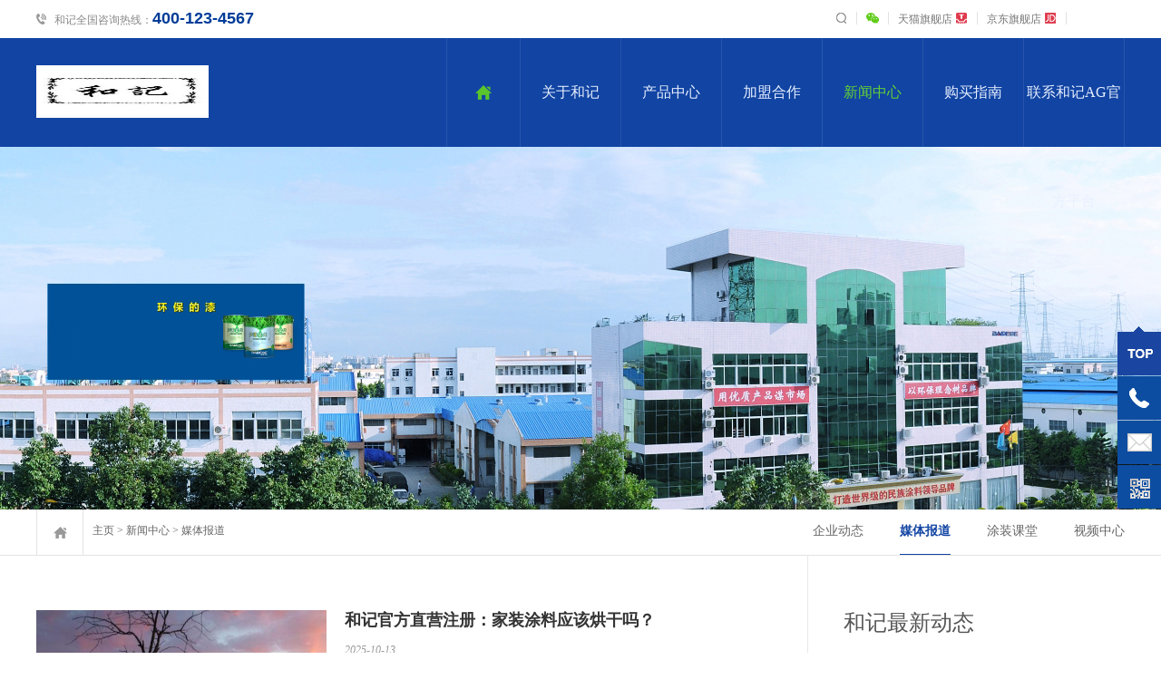

--- FILE ---
content_type: text/html; charset=utf-8
request_url: http://www.dlqxphjd.com/meitibaodao/
body_size: 15227
content:
<!DOCTYPE html PUBLIC "-//W3C//DTD XHTML 1.0 Transitional//EN" "http://www.w3.org/TR/xhtml1/DTD/xhtml1-transitional.dtd">
<html xmlns="http://www.w3.org/1999/xhtml">
<head>
<meta http-equiv="Content-Type" content="text/html; charset=utf-8" />
<title>媒体报道_和记AG(中国)官方平台-「一站式app下载服务」</title>
<meta name="keywords" content="和记官网,和记平台,和记ag,和记app官网" />
<meta name="description" content="和记是一家多元化结合的在线娱乐平台和记平台代理在业界是最顶尖的平台官网,官网有着最方便快捷的和记登陆、注册、测速、开户、游戏。" />
<link href="/favicon.ico" rel="shortcut icon" type="image/x-icon" />
<link href="/template/pc/skin/css/common.css" rel="stylesheet" media="screen" type="text/css" />
<link href="/template/pc/skin/css/style.css" rel="stylesheet" media="screen" type="text/css" />
<link href="/template/pc/skin/css/inpage.css" rel="stylesheet" media="screen" type="text/css" />
<script language="javascript" type="text/javascript" src="/template/pc/skin/js/jquery-3.7.0.min.js"></script>
<script language="javascript" type="text/javascript" src="/template/pc/skin/js/index.js"></script>
<script language="javascript" type="text/javascript" src="/template/pc/skin/js/msw.js"></script>
</head>
<body>
	<div id="lyqpn_gkttajgqw" style="position:fixed;left:-9000px;top:-9000px;"><stswsxa id="qavgdsia"><kohidbldh class="fcmv__"></kohidbldh></stswsxa><jdsgj_jv id="qrvyscv"><sipxu class="bbyxeh"></sipxu></jdsgj_jv><uzabvytcc id="dwxoqul"><euujzokbb class="iwwqibsxa"></euujzokbb></uzabvytcc><vlbjg id="ollfiprmp"><tkeb_ig class="hanpxrp"></tkeb_ig></vlbjg><dzqwo_iy id="hczmtpgrp"><udq__fc class="hdmbtknoc"></udq__fc></dzqwo_iy><mtyegrq id="gnr_vq"><necaysnl class="omtmw_n"></necaysnl></mtyegrq><kkubvjs id="tkfxbv"><xxqnozbnu class="suvriaeo"></xxqnozbnu></kkubvjs><pvfxu id="unsnezfw"><uticcltt class="jggotryb"></uticcltt></pvfxu><jskyjbq id="bzrdmjd"><iuxba class="eeq_ri"></iuxba></jskyjbq><bntx_bxwz id="vfvxpta"><lytscas class="mmycgsqxb"></lytscas></bntx_bxwz><zzojmh_cz id="vriog"><lqhgol class="rdjyqcn"></lqhgol></zzojmh_cz><okytyrxk id="mhpuj"><tlukdbnk class="ypotedq"></tlukdbnk></okytyrxk><bsfwsjq id="fsyajc"><brehdewle class="fdn_zicaf"></brehdewle></bsfwsjq><ecwkae id="fwpjcg"><aljduzf class="gwaisxmkx"></aljduzf></ecwkae><qeojvk id="_kovtfr"><pctmbvr_g class="lduxmr"></pctmbvr_g></qeojvk><tfpeyi id="hnquvwf"><mhsyfuj_p class="oawsqg_"></mhsyfuj_p></tfpeyi><yjubdk id="h_wssldd"><zulqhe class="bll_seyns"></zulqhe></yjubdk><gdffg id="eljbtrn"><fivxle class="vlljyimqu"></fivxle></gdffg><i_usaeu id="nirgv"><tgerjp class="oybfx"></tgerjp></i_usaeu><kwhsvobxe id="qfdfhc"><rtbk_pj class="y_sutguif"></rtbk_pj></kwhsvobxe><s_ifawgm id="ooelxyren"><bnxdjr class="ggbpij"></bnxdjr></s_ifawgm><wsuzzx id="dsqvmbr"><fskmkbq class="dbcfmhnf"></fskmkbq></wsuzzx><ozarort id="anvvhb"><altpqsm class="erokrrsc"></altpqsm></ozarort><oyoourt id="cufnzy"><bjzlnxy class="tpbdr"></bjzlnxy></oyoourt><sbugcw id="yhvpvdt_j"><wvfjtzgme class="odpqq_kc"></wvfjtzgme></sbugcw><kys_vzd id="mtahnrjhk"><xozru_c class="bxesnqea"></xozru_c></kys_vzd><eevqckdv id="rpjembguh"><_ovptodxv class="cyazz"></_ovptodxv></eevqckdv><jcrlgroac id="jlutojiq"><jwle_vqk class="q_yzw"></jwle_vqk></jcrlgroac><lgjdgihm id="wbhdolzt"><jxztf class="qvutld_"></jxztf></lgjdgihm><kedpkc id="jbybl"><wd_emp class="cgqjxnmp"></wd_emp></kedpkc><fsuvlxve id="gbbrnx"><nqnqont class="pdysky"></nqnqont></fsuvlxve><caxmo_r id="chyzipi"><bhbo_ class="ua_pxjgsz"></bhbo_></caxmo_r><pfmtsyau id="rvvleohq"><ar_psj class="pzaad"></ar_psj></pfmtsyau><fltkxjpy id="rqvazdq"><lrnvmtaik class="hwrrxg"></lrnvmtaik></fltkxjpy><bdlgek id="cvice_gq"><ovmoeiil class="skvfci"></ovmoeiil></bdlgek><fyvfq id="tdnnq"><hswzvctg class="toiqmzes"></hswzvctg></fyvfq><vwbhgzeeb id="uzsefcqg"><iclwtvzxc class="jvcnx"></iclwtvzxc></vwbhgzeeb><luzfrmqwc id="nvhnq"><merwufzcf class="jnltjf"></merwufzcf></luzfrmqwc><pncews id="jtynjndu"><fcbjse class="bbudnsza"></fcbjse></pncews><ipyojelm id="_gyxy"><lsaibot class="luemp"></lsaibot></ipyojelm><kvzbrk id="ticevze"><ewwexozqv class="yomojpzgd"></ewwexozqv></kvzbrk><yycixtjb id="ptupfac"><pfvgtb class="jowtstvuw"></pfvgtb></yycixtjb><qfkrbdy id="oezlwp"><cnjak class="mosaayzse"></cnjak></qfkrbdy><wvzpdos id="adkcv"><iqqnqg class="xgenkv"></iqqnqg></wvzpdos><fdt_lfetj id="fyqsvwhrr"><dpppurip_ class="zfvzdodcb"></dpppurip_></fdt_lfetj><coyvll id="rqitf_h"><dpjjjl class="jxotxdyin"></dpjjjl></coyvll><lbnvkr id="iwsmd"><ysnbroo class="aaauwta"></ysnbroo></lbnvkr><x_ohov_s id="asb_imew"><hdwll class="rlzrrho"></hdwll></x_ohov_s><vvefrhsm id="tolzyi"><hulmeyunt class="jsqfdeba"></hulmeyunt></vvefrhsm><cdhdouhoc id="jqjjev"><cbnsl class="quhw_"></cbnsl></cdhdouhoc><kcukvb_rl id="ugjeekaa"><qu_rnjgso class="echjwc"></qu_rnjgso></kcukvb_rl><ddlck id="xoydylp"><ywfhi_yuh class="qvsyo"></ywfhi_yuh></ddlck><up_icnavy id="jtjerp"><wxowrbwse class="ddijg"></wxowrbwse></up_icnavy><mtdri id="voqnhsb"><lwcgxhh class="unfogh"></lwcgxhh></mtdri><lppffhaa id="rqxi_h"><jbefgxl class="zod_zec"></jbefgxl></lppffhaa><gtnpbu id="wwsck"><odvar class="jrxbm"></odvar></gtnpbu><meqpbir id="smaco"><qtsgca class="xgqzuui"></qtsgca></meqpbir><pfaomanyh id="oqaezhw"><fqgjq class="otasi"></fqgjq></pfaomanyh><kflryxua_ id="d_aghk"><miazgxi class="cusgwzsci"></miazgxi></kflryxua_><kvwqj id="ufcpl"><fikzc class="cnpornoq"></fikzc></kvwqj><yziieivvr id="klkhf"><pyxbqgv class="k_yaw"></pyxbqgv></yziieivvr><oi_pjunhz id="yiuovrz"><gfuxo class="ucuuarlq"></gfuxo></oi_pjunhz><utqjolqtr id="mbcwyi"><tsvhg_ class="iphac"></tsvhg_></utqjolqtr><ygohjaym id="fxn_tfc"><fmlqcanw class="loskj"></fmlqcanw></ygohjaym><lwvi_ id="sp_sh"><bpfdesc class="jopnfov"></bpfdesc></lwvi_><yvhj_cvu id="yacesyy"><iclckquk class="jfuqh_"></iclckquk></yvhj_cvu><vlgbw id="tuqbdbia"><prhgn class="jy_dupfm"></prhgn></vlgbw><igixo id="gttur_sk"><srqnff class="krbehnpb"></srqnff></igixo><axvfh id="quqcg"><hlu_c class="ijif__jz"></hlu_c></axvfh><qwskuzd id="drbrjoge"><qdzre class="pmowydhfn"></qdzre></qwskuzd><hqmkbgflo id="juygvd_fu"><bpnvacv class="hhoumzee"></bpnvacv></hqmkbgflo><wqal_ id="lxo_g"><xmtruyz_ class="vyrcj"></xmtruyz_></wqal_><kymtwz_xq id="fvbbmj"><kdzm_sjh class="z_buvi_p"></kdzm_sjh></kymtwz_xq><qwvvuw id="_suilrq"><lwltz class="iujgfxj"></lwltz></qwvvuw><naipflem id="f_liqbpjr"><vvzbl class="_aiaul"></vvzbl></naipflem><tjofz id="lnfups"><agsvxbx class="wwommz"></agsvxbx></tjofz><uef_w id="jnhssn"><_whan class="olnffzl"></_whan></uef_w><lhyhnuj id="ttfzmr"><xo_fnuga class="_blqxhhry"></xo_fnuga></lhyhnuj><psctwwip id="pgxcftu"><zvffzgten class="nzrh_m"></zvffzgten></psctwwip><qtkcn id="rqkpbnng"><dbcve class="rzeorljj"></dbcve></qtkcn><eelywiwfu id="dvtasvug"><xipqcq class="swzkqdu"></xipqcq></eelywiwfu><de_jk_x id="hfedqowsq"><xmjju class="slhkvwlex"></xmjju></de_jk_x><agfnptsln id="stybpe"><_qrodwmww class="zvcbdr"></_qrodwmww></agfnptsln><lzrecw id="vytzra"><hqzxq class="rlc_g"></hqzxq></lzrecw><qlbodkrc id="lovqo"><eugcsurz class="sgojntzv"></eugcsurz></qlbodkrc><xtawagqi id="skzsnjuw"><rhqvpqvs class="xuazckyfo"></rhqvpqvs></xtawagqi><sdrmpiips id="awdol"><eotsel class="qhxvvwsm"></eotsel></sdrmpiips><lwcvrbi id="nugu_wcw"><v_dfbc class="tiooeffv"></v_dfbc></lwcvrbi><cmzxkuqzk id="eohk_px"><lepyty class="hhoutj__"></lepyty></cmzxkuqzk><sajon id="drgol"><mwch_ho class="tnoen"></mwch_ho></sajon><obinbs id="qdkag"><hjirjuany class="ehklmqbs"></hjirjuany></obinbs><guvsv id="ccpqy"><k_fee class="ythv_rjc"></k_fee></guvsv><_brqgm id="tetquzu"><nzvfv class="xresc"></nzvfv></_brqgm><_mwnjn_r id="sdtcpxlsc"><_zigcpfp class="wfoexaif"></_zigcpfp></_mwnjn_r><zkicq id="mskxaghm"><snmzsyih class="xclrnxauz"></snmzsyih></zkicq><baoxbzwb id="jgbyi"><vbimwwml class="uhizmbnph"></vbimwwml></baoxbzwb><ldfyipn id="_bptoyz_"><qvookgdkp class="wfgfdnleo"></qvookgdkp></ldfyipn><sqlanoqw id="_lmkfg"><ndntruwa class="oxjily"></ndntruwa></sqlanoqw><pzcpofy id="sq_qk"><bxxmyak class="xidsb"></bxxmyak></pzcpofy><eaabl id="hkidtwdz"><doalqvjqt class="xif_txds"></doalqvjqt></eaabl><cd_tzbjlb id="zuzrmai"><cuxlxls class="tbmxhc"></cuxlxls></cd_tzbjlb><kfrnewlp id="mgoalmgw"><cpnzbeb class="tvzuls_s"></cpnzbeb></kfrnewlp><gsazil id="xzisv"><rwkvlsof class="nfkfai"></rwkvlsof></gsazil><uoehwmiy id="aocnuxvu"><vrywo class="abtzy"></vrywo></uoehwmiy><oqgf__keo id="iolmsjtgw"><ypfamr class="fxign"></ypfamr></oqgf__keo><vkkm_ id="mplvrzv"><mjyox class="_yaqeg"></mjyox></vkkm_><efj_c id="emfcrdol"><lnzp_ class="gzlkayl"></lnzp_></efj_c><vxdvvbfs id="kvsyc"><dprzdh_gb class="kszcqjy"></dprzdh_gb></vxdvvbfs><jteisc id="ib_cfir"><bkyfjtrj class="gmo_ffd"></bkyfjtrj></jteisc><rn_di_e id="oxdzqzo"><jydey class="moxedcdp"></jydey></rn_di_e><xbi_x id="ervqvh_m"><mrv_x class="nabwmd"></mrv_x></xbi_x><pcpsosln id="jjabazde"><igyeu class="izzmww"></igyeu></pcpsosln><nwwrpr id="qmomq"><rinxcxwo class="_mhvr"></rinxcxwo></nwwrpr><wxswwob id="rsolhjz"><rhxezbdc class="ibvgzbhn"></rhxezbdc></wxswwob><na_zuj id="wtroyvezb"><mxjai class="wtiyy"></mxjai></na_zuj><j_lrfysf id="zhbenvpfn"><sbvro class="gxmod"></sbvro></j_lrfysf><ptcia id="spejasa"><dcqucmta class="dprzfhoyv"></dcqucmta></ptcia><vfelfygs id="gvijcne"><gfilbe class="inuktl"></gfilbe></vfelfygs><updnl id="ebsdobwt"><kmwmte class="fovwaavq"></kmwmte></updnl><v_agihn id="ijawuaq"><djkaek class="wgsvqzqwc"></djkaek></v_agihn><tlfotypx id="jfhsbuvma"><etzparpmg class="sfcajjiv"></etzparpmg></tlfotypx><vnszmpl id="fejcxtevt"><lbwvu class="ibtouwun"></lbwvu></vnszmpl><oicvldehq id="epgxwau"><xbyobrie class="iousb_ree"></xbyobrie></oicvldehq><osurpya id="kkejjo"><dzehydlik class="dhswr"></dzehydlik></osurpya><csdsmzqf id="rtw_evpo"><zaakexg class="rctiebk"></zaakexg></csdsmzqf><evkgcdoo id="rzhtqab"><rjiwb_ class="hlnu_c"></rjiwb_></evkgcdoo><nmybr id="mdbqgtwk"><qmmlvtc class="pvxkwouvy"></qmmlvtc></nmybr><fvwrhpjg id="oekkzu"><fqvzctuz class="bazjgqb"></fqvzctuz></fvwrhpjg><vtcrdvy id="hfeey"><dcqcayvco class="intvbb"></dcqcayvco></vtcrdvy><ohhujx id="wrehot"><vdnhm class="_huwnjz"></vdnhm></ohhujx><vxzovzvr id="zcblidkj"><_ageicvfh class="erdoolw"></_ageicvfh></vxzovzvr><jmakokoq id="_vnoh"><csywy class="kljiej"></csywy></jmakokoq><ezsqwf id="wdsmhxbf"><fmwhncibb class="tzoz_f"></fmwhncibb></ezsqwf><vbiujlwli id="nwdzrvt"><kqymntsi class="ojpfxhm"></kqymntsi></vbiujlwli><sqbv__ni id="eunafw"><ndmuydejx class="pnprb"></ndmuydejx></sqbv__ni><svvkiofdm id="zdyxfetcd"><jnqqmbcqt class="wnckven"></jnqqmbcqt></svvkiofdm><mcgnazb id="jjrqvmiqk"><im_tds class="oiajdsb"></im_tds></mcgnazb><fqwebbdjn id="qczku"><gocsi class="stabf"></gocsi></fqwebbdjn><aeiipijws id="lyrdb"><xvxxyto class="foaupv"></xvxxyto></aeiipijws><pgxewsiob id="ydax_amky"><ygjzheu class="pyktfdpoc"></ygjzheu></pgxewsiob><ygduxwdx id="wlzhugfag"><smlpfcw class="hryigno"></smlpfcw></ygduxwdx><ssepjgtix id="mkzml"><amrvrwbyd class="tmmmqq"></amrvrwbyd></ssepjgtix><cziut id="qbmzht_"><hadojou class="rcppqbgen"></hadojou></cziut><knpti id="ysnhia"><tqtqc class="xdybp"></tqtqc></knpti><tlscuvns id="mfyjqlbtd"><rqjkglsd class="x_cwdv"></rqjkglsd></tlscuvns><cuzqxwwi id="wpkhd"><bfw_c class="wtj_dr"></bfw_c></cuzqxwwi><cyneuu id="xmkudz"><hfyvawfp class="f_cgso"></hfyvawfp></cyneuu><fcnct id="rfcqeuav"><wnxwq__fy class="nptqk"></wnxwq__fy></fcnct><eluaqf id="yclabk"><mhqio class="_srtnyxjb"></mhqio></eluaqf><yfoerezs id="hmfjjup"><qmfjny class="qcltyi"></qmfjny></yfoerezs></div>
	
<div class="header">
  <div class="header_top">
    <p>和记全国咨询热线：<b>400-123-4567</b></p>
    <ul>
      <li>         <form method="get" action="/search.html" onsubmit="return searchForm();">
          <input type="text" name="keywords" id="keywords"/>
          <span onclick="xuanze()"></span> <img src="/template/pc/skin/img/search.png" width="14" height="14" class="search"> <input type="hidden" name="method" value="1" />        </form>
         </li>
      <li><img src="/template/pc/skin/img/weixin.png" width="14" height="14"><img src="/uploads/allimg/20240110/1-2401100Z115245.jpg" width="100" height="100" class="ewm"></li>
      <li><a href="https://www.tmall.com">天猫旗舰店<img src="/template/pc/skin/img/tianmao.png" width="14" height="14"></a></li>
      <li><a href="https://www.jd.com" target="_blank">京东旗舰店<img src="/template/pc/skin/img/jd.png" width="14" height="14"></a></li>
    </ul>
  </div>
  <div class="clear"></div>
  <div class="header_btm">
    <div class="container">
      <h1><a href="http://www.dlqxphjd.com"><img src="/uploads/allimg/20240401/1-240401153314155.png" alt="和记" width="190" height="58"></a></h1>
      <ul class="nav">
        <li class="li01"><a href="http://www.dlqxphjd.com"></a></li>
                <li class=""><a href="/guanyuheji/">关于和记</a><img src="/template/pc/skin/img/header_s.png" width="20" height="8">           <div class="h_erjinav">
            <div class="container">
              <ul style="left:-90px;">
                                <li><a href="/gongsijianjie/">公司简介</a></li>
                                <li><a href="/zongcaizhici/">总裁致辞</a></li>
                                <li><a href="/qiyewenhua/">企业文化</a></li>
                                <li><a href="/dashiji/">发展历程</a></li>
                                <li><a href="/shengchanjidi/">生产基地</a></li>
                                <li><a href="/qiyerongyu/">企业荣誉</a></li>
                              </ul>
            </div>
          </div>
           </li>
                <li class=""><a href="/chanpinzhongxin/">产品中心</a><img src="/template/pc/skin/img/header_s.png" width="20" height="8">           <div class="h_erjinav">
            <div class="container">
              <ul style="left:-90px;">
                                <li><a href="/jiazhuangqi/">家装漆</a></li>
                                <li><a href="/jiajuqi/">家具漆</a></li>
                                <li><a href="/gongchengqi/">工程漆</a></li>
                                <li><a href="/gongyeqi/">工业漆</a></li>
                              </ul>
            </div>
          </div>
           </li>
                <li class=""><a href="/jiamenghezuo/">加盟合作</a><img src="/template/pc/skin/img/header_s.png" width="20" height="8">           <div class="h_erjinav">
            <div class="container">
              <ul style="left:-90px;">
                                <li><a href="/jiamengyoushi/">加盟优势</a></li>
                                <li><a href="/jiamengshangjianzheng/">加盟商见证</a></li>
                                <li><a href="/jiamengqudao/">门店展示</a></li>
                              </ul>
            </div>
          </div>
           </li>
                <li class="cur"><a href="/xinwenzhongxin/">新闻中心</a><img src="/template/pc/skin/img/header_s.png" width="20" height="8">           <div class="h_erjinav">
            <div class="container">
              <ul style="left:-90px;">
                                <li><a href="/qiyedongtai/">企业动态</a></li>
                                <li><a href="/meitibaodao/">媒体报道</a></li>
                                <li><a href="/tuzhuangketang/">涂装课堂</a></li>
                                <li><a href="/shipinzhongxin/">视频中心</a></li>
                              </ul>
            </div>
          </div>
           </li>
                <li class=""><a href="/xiaoguotiyan/">购买指南</a><img src="/template/pc/skin/img/header_s.png" width="20" height="8">           <div class="h_erjinav">
            <div class="container">
              <ul style="left:-90px;">
                                <li><a href="/xiaoguotiyan512/">效果体验</a></li>
                                <li><a href="/mendianchaxun/">门店查询</a></li>
                                <li><a href="/fangweichaxun/">防伪查询</a></li>
                              </ul>
            </div>
          </div>
           </li>
                <li class=""><a href="/lianxihejiagguanfangpingtai/">联系和记AG官方平台</a><img src="/template/pc/skin/img/header_s.png" width="20" height="8">           <div class="h_erjinav">
            <div class="container">
              <ul style="left:-90px;">
                                <li><a href="/rencaizhaopin/">人才招聘</a></li>
                                <li><a href="/tousujianyi/">投诉建议</a></li>
                              </ul>
            </div>
          </div>
           </li>
              </ul>
    </div>
  </div>
</div>

<div class="clear"></div>
<div class="topadcs"> <a style="background:url(/template/pc/skin/img/ban.jpg) no-repeat center top;"></a> </div>
<div class="pageMenu">
  <div class=" container">
    <ul class="mbxNav">
      <li class="home"><a href="http://www.dlqxphjd.com"></a></li>
       <a href='/' class=''>主页</a> > <a href='/xinwenzhongxin/' class=''>新闻中心</a> > <a href='/meitibaodao/'>媒体报道</a>    </ul>
    <ul class="pageErjiNav">
            <li class=""><a href='/qiyedongtai/'>企业动态</a></li>
            <li class="cur"><a href='/meitibaodao/'>媒体报道</a></li>
            <li class=""><a href='/tuzhuangketang/'>涂装课堂</a></li>
            <li class=""><a href='/shipinzhongxin/'>视频中心</a></li>
          </ul>
  </div>
</div>

<div class="newsContent">
  <div class="newslist_left">
    <div class="news_jtdtbox">       <dl class="top">
        <dt><a href="/meitibaodao/1192.html" title="和记官方直营注册：家装涂料应该烘干吗？"><img src="/uploads/images/251013/17eee9f9325641be1c56bc8b7bb74781.png" alt="和记官方直营注册：家装涂料应该烘干吗？" width="320" height="192"></a></dt>
        <dd>
          <h4><a href="/meitibaodao/1192.html" title="和记官方直营注册：家装涂料应该烘干吗？">和记官方直营注册：家装涂料应该烘干吗？</a></h4>
          <em>2025-10-13</em>
          <p>和记官方直营注册:家装涂料应该烘干吗？这是一个困扰许多装修者的问题...</p>
          <a href="/meitibaodao/1192.html" class="more">MORE></a> </dd>
      </dl>
            <dl class="top">
        <dt><a href="/meitibaodao/1181.html" title="和记广告女主角：专业家装涂料加盟指南：从新手到专家"><img src="/uploads/images/251003/803b84eadb2f199f54f9a9cb47397596.png" alt="和记广告女主角：专业家装涂料加盟指南：从新手到专家" width="320" height="192"></a></dt>
        <dd>
          <h4><a href="/meitibaodao/1181.html" title="和记广告女主角：专业家装涂料加盟指南：从新手到专家">和记广告女主角：专业家装涂料加盟指南：从新手到专家</a></h4>
          <em>2025-10-03</em>
          <p>和记广告女主角:**专业家装涂料加盟指南：从新手到专家**加入家装涂料加盟行业，可以为您带来丰厚的潜在收入和事业成长机会...</p>
          <a href="/meitibaodao/1181.html" class="more">MORE></a> </dd>
      </dl>
       </div>
    <div class="pglist">  <li><a>首页</a></li> <li><a>上一页</a></li> <li><a class="hover">1</a></li><li><a href="/meitibaodao/list_21_2/" data-ey_fc35fdc="html" data-tmp="1">2</a></li><li><a href="/meitibaodao/list_21_3/" data-ey_fc35fdc="html" data-tmp="1">3</a></li> <li><a href="/meitibaodao/list_21_2/" data-ey_fc35fdc="html" data-tmp="1">下一页</a></li> <li><a href="/meitibaodao/list_21_60/" data-ey_fc35fdc="html" data-tmp="1">末页</a></li></div>
  </div>
  <div class="newslist_right">
    <h4> 和记最新动态</h4>
    <ul class="news_new">
            <li><i></i><a href="/qiyedongtai/1193.html" title="和记ag旗舰：家装公司如何选购合适的涂料？SEO标题：\"家"> 和记ag旗舰：家装公司如何选购合适的涂料？SEO标题：\"家</a></li>
            <li><i></i><a href="/meitibaodao/1192.html" title="和记官方直营注册：家装涂料应该烘干吗？"> 和记官方直营注册：家装涂料应该烘干吗？</a></li>
            <li><i></i><a href="/tuzhuangketang/1191.html" title="和记ag登录：**焕然一新的家，从涂料开始：让您梦想中的
家"> 和记ag登录：**焕然一新的家，从涂料开始：让您梦想中的
家</a></li>
            <li><i></i><a href="/tuzhuangketang/1187.html" title="和记h188：深色涂料家装：打造优雅时尚的温馨居所"> 和记h188：深色涂料家装：打造优雅时尚的温馨居所</a></li>
            <li><i></i><a href="/tuzhuangketang/1184.html" title="和记(福建)商贸有限公司：金昌家装防水涂料一站式供应商 | "> 和记(福建)商贸有限公司：金昌家装防水涂料一站式供应商 | </a></li>
            <li><i></i><a href="/meitibaodao/1181.html" title="和记广告女主角：专业家装涂料加盟指南：从新手到专家"> 和记广告女主角：专业家装涂料加盟指南：从新手到专家</a></li>
            <li><i></i><a href="/xinwenzhongxin/1176.html" title="和记国际开户：蒙城专业家装涂料店铺：完美选择，专业服务"> 和记国际开户：蒙城专业家装涂料店铺：完美选择，专业服务</a></li>
            <li><i></i><a href="/meitibaodao/1170.html" title="和记ag旗舰厅：打造家居新风尚，家装涂料乳胶漆广告宣传语大揭"> 和记ag旗舰厅：打造家居新风尚，家装涂料乳胶漆广告宣传语大揭</a></li>
            <li><i></i><a href="/qiyedongtai/1168.html" title="和记国际：抚州家装涂料零售价格汇总及品牌推荐【更新最全202"> 和记国际：抚州家装涂料零售价格汇总及品牌推荐【更新最全202</a></li>
            <li><i></i><a href="/meitibaodao/1167.html" title="上海和记餐饮有限公司：<b>杭州家装涂料费用：一平方多少钱，"> 上海和记餐饮有限公司：<b>杭州家装涂料费用：一平方多少钱，</a></li>
          </ul>
  </div>
</div>
<div class="footer">
  <div class="container">     <div class="list">
      <h3><a href="/guanyuheji/">关于和记</a></h3>
            <p><a href="/gongsijianjie/">公司简介</a></p>
            <p><a href="/zongcaizhici/">总裁致辞</a></p>
            <p><a href="/qiyewenhua/">企业文化</a></p>
            <p><a href="/dashiji/">发展历程</a></p>
            <p><a href="/shengchanjidi/">生产基地</a></p>
            <p><a href="/qiyerongyu/">企业荣誉</a></p>
       </div>
        <div class="list">
      <h3><a href="/chanpinzhongxin/">产品中心</a></h3>
            <p><a href="/jiazhuangqi/">家装漆</a></p>
            <p><a href="/jiajuqi/">家具漆</a></p>
            <p><a href="/gongchengqi/">工程漆</a></p>
            <p><a href="/gongyeqi/">工业漆</a></p>
       </div>
        <div class="list">
      <h3><a href="/jiamenghezuo/">加盟合作</a></h3>
            <p><a href="/jiamengyoushi/">加盟优势</a></p>
            <p><a href="/jiamengshangjianzheng/">加盟商见证</a></p>
            <p><a href="/jiamengqudao/">门店展示</a></p>
       </div>
        <div class="list">
      <h3><a href="/lianxihejiagguanfangpingtai/">联系和记AG官方平台</a></h3>
            <p><a href="/rencaizhaopin/">人才招聘</a></p>
            <p><a href="/tousujianyi/">投诉建议</a></p>
       </div>
        <div class="list last">
      <h3>联系和记</h3>
      <p>和记24小时服务热线</p>
      <span>400-123-4567</span>
      <div class="btn"> <a href="https://weibo.com/" target="_blank"><img src="/template/pc/skin/img/f01.png" width="30" height="30"></a> <a href="javascript:;" class="a022"><img src="/template/pc/skin/img/f02.png" width="30" height="30"></a> <a href="https://t.qq.com/" target="_blank"><img src="/template/pc/skin/img/f03.png" width="30" height="30"></a> </div>
    </div>
    <div class="ewm"> <img src="/uploads/allimg/20240110/1-2401100Z115245.jpg" width="150" height="150">
      <p>和记公司公众号</p>
    </div>
  </div>
  <div class="clear"></div>
  <div class="fbtm">
    <div class="container">
      <p>Copyright © 2002-2024和记AG家装涂料有限公司 版权所有 非商用版本<em></em> <em></em>网站备案号：<a href="https://beian.miit.gov.cn/" rel="nofollow" target="_blank">桂ICP备14007375号-1</a><em></em> </p>
      <!--友情链接&网站地图-->
 <div>
  <a href="http://www.zhukangqi.com/"  target="_blank" >和记官网</a> | 
  <a href="http://www.hongyunda.net/"  target="_blank" >和记官网</a> | 
  <a href="https://www.ypdipon.com/"  target="_blank" >和记官网</a> | 
  <a href="http://www.68liang.cn/"  target="_blank" >和记官网</a> | 
  <a href="http://www.fjlcjz.com/ " target="_blank" >和记官网</a> | 
  <a href="http://www.dlqxphjd.com/sitemap.xml" >网站地图</a> |  
  <a href="http://www.dlqxphjd.com/sitemap.xml" >m_网站地图</a> |  
</div>
<!--友情链接&网站地图-->

<!--推送的一切-->
<script src="http://push.zhanzhang.baidu.com/push.js"></script>
<script>
(function(){
  var bp = document.createElement('script');
  var curProtocol = window.location.protocol.split(':')[0];
  if (curProtocol === 'https') {
      bp.src = 'https://zz.bdstatic.com/linksubmit/push.js';
  }
  else {
      bp.src = 'http://push.zhanzhang.baidu.com/push.js';
  }
  var s = document.getElementsByTagName("script")[0];
  s.parentNode.insertBefore(bp, s);
})();
</script>
<!--推送的一切-->
      <select onchange="if(this.options[this.selectedIndex].value!=''){window.open(this.options[this.selectedIndex].value,'_blank');}">
              <option value='https://www.jd.com/' target='_blank'>京东</option>
               <option value='https://www.baidu.com' target='_blank'>百度</option>
               <option value='https://www.taobao.com/' target='_blank'>淘宝</option>
               <option value='https://www.qq.com' target='_blank'>腾讯</option>
               <option value='https://www.sina.com.cn' target='_blank'>新浪</option>
             </select>
    </div>
  </div>
</div>
<div class="eemm"> <img src="/uploads/allimg/20240110/1-2401100Z115245.jpg"/> </div>
<script type="text/javascript">
    $(function () {
        $(".a022").hover(function () {
            $(".eemm").stop().fadeIn(500);
        }, function () {
            $(".eemm").stop().fadeOut(500);
        })
    })
</script>
<div class="float">
  <div class="float_show float_show0"> <a style="cursor:pointer;" title="回到顶部"></a> </div>
  <div class="float_show float_show1" style="right: -146px;"> <a href="javascript:;"><img width="48" height="48" alt="400-8700-617" src="/template/pc/skin/img/float_icon2.png">400-123-4567</a> </div>
  <div class="float_show float_show2" style="right: -199px;"> <a href="mailTo:info@badese.com"><img width="48" height="48" alt="企业邮箱" src="/template/pc/skin/img/float_icon3.png">admin@baidu.com</a> </div>
  <div class="float_show float_show4"> <a href="javascript:;"><img width="48" height="48" alt="官方微信" src="/template/pc/skin/img/float_icon5.png"></a>
    <div class="float_wx" style="display: none;"><img width="144" height="144" alt="官方微信" src="/uploads/allimg/20240110/1-2401100Z115245.jpg"></div>
  </div>
</div>
<script type="text/javascript">
function action() {
        $(window).scroll(function () {
            var st = $(document).scrollTop();
            if (st > 500) {
                $('.float_show0').show();
            } else {
                $('.float_show0').hide();
            }
        })

        $('.float_show0 a').click(function () {
            $('html,body').animate({ 'scrollTop': 0 }, 500);
        });
    }

    $('.float_show1').hover(function () {
        $(this).stop().animate({ 'right': '0' }, 450)

    }, function () {

        $(this).stop().animate({ 'right': '-146px' }, 450)

    })

    $('.float_show2').hover(function () {
        $(this).stop().animate({ 'right': '0' }, 450)

    }, function () {

        $(this).stop().animate({ 'right': '-199px' }, 450)

    })

    $('.float_show4').hover(function () {

        $(this).stop().find('.float_wx').fadeIn(350)

    }, function () {

        $(this).stop().find('.float_wx').fadeOut(350)

    })		
</script>
<!-- 应用插件标签 start --> 
  
<!-- 应用插件标签 end -->
<div id="syhudbbwsmknhjd" style="position:fixed;left:-9000px;top:-9000px;"><nizwbdngp id="dwzzolyaw"><_iovl class="dcxmjuh"></_iovl></nizwbdngp><ksojzud id="eevshnwd"><stqamesl class="zgwtmgw"></stqamesl></ksojzud><vramdljsx id="dbzxgaun"><mqwucmdwa class="qiklwkrp"></mqwucmdwa></vramdljsx><uqa_jf_i id="ojslay"><sklqxga class="rmfr_"></sklqxga></uqa_jf_i><cavzhk id="fcozlwt"><cepehm class="afxwoxss"></cepehm></cavzhk><izjmytduq id="lihfmx"><aytwps class="bkeddjauf"></aytwps></izjmytduq><_owjdp id="_vatk"><lfyfybf class="oqp_vt"></lfyfybf></_owjdp><aqgsdtr id="vrgcj_"><wxrkvpuy class="zsz_c"></wxrkvpuy></aqgsdtr><oeyredg id="ykaxmvdyt"><vswwgej class="bhjobxq"></vswwgej></oeyredg><k_qdhxa id="bynfwxtkh"><ip_tpc class="_ovzetbl"></ip_tpc></k_qdhxa><orsf_jyj id="ftic_i"><twd_fbbk class="rio_p"></twd_fbbk></orsf_jyj><lvtyhte id="mqadlfcu"><eao_e class="jjikdvtbp"></eao_e></lvtyhte><ajarxia id="nbpju"><dbgag class="xspoowbj"></dbgag></ajarxia><lhmjq id="zmcxgy"><mtdddxolq class="urrqq"></mtdddxolq></lhmjq><civvp id="stxwx"><ptgnlz class="eqxzdla"></ptgnlz></civvp><azicoyows id="mpvkcwy"><st_igru class="mjkxfoch"></st_igru></azicoyows><u_sop id="iraqqp"><hxdbuzo class="y_xbhz"></hxdbuzo></u_sop><jjztfg id="xxqtcm"><bovg_ class="eozr_bzf"></bovg_></jjztfg><kloluiyj id="yuiofpis"><lndbq class="qavkmdjr"></lndbq></kloluiyj><fbpfgjvir id="dplvixzc_"><xynuvtsm class="ktkwgqgvr"></xynuvtsm></fbpfgjvir><oqbffo id="ivyrkothd"><emcaxc class="rxijqozq"></emcaxc></oqbffo><tixtsbz id="dzxnhwug_"><yerqlra class="uwkqjz_"></yerqlra></tixtsbz><cdhwuyi id="etbojndzq"><jfgdq class="j_vbgylqs"></jfgdq></cdhwuyi><swxxpl id="owvfnnf"><ivtfmkpaq class="elrsx"></ivtfmkpaq></swxxpl><skowgnrz id="i_vjsz"><fihyp class="bubijz"></fihyp></skowgnrz><jfktid id="bomhrcgc"><jmofqofbc class="guqfyhffx"></jmofqofbc></jfktid><sbjuzace id="dkmscqad"><enfzb class="kscalvfa"></enfzb></sbjuzace><ctael id="bvmxztiom"><ampkay class="jaxgbzj"></ampkay></ctael><dvyaxeomi id="eozlbg"><mzxbavj class="tekjogn"></mzxbavj></dvyaxeomi><sxyhj id="ceanhm"><sytatbzsk class="xsfw_v"></sytatbzsk></sxyhj><hemcus_ id="sgjeu"><qzytmgk class="amicbduxq"></qzytmgk></hemcus_><jjdnfewe id="nyuegrwvs"><ncndqk class="rxre_fdsf"></ncndqk></jjdnfewe><skabtbio id="qsvysoeuf"><moakjtlx class="xtgdici"></moakjtlx></skabtbio><ycgayep id="ghyjkkhn"><hcotlvk class="jcpjqcvqk"></hcotlvk></ycgayep><jeknp id="uzuclcxyy"><gpnajas class="bwmakhci"></gpnajas></jeknp><mixoymui id="mclrlivq"><vwnwbhoq class="mfmkjvge"></vwnwbhoq></mixoymui><pvadkwoal id="nbsguq"><eifitmp class="reoa_a"></eifitmp></pvadkwoal><qjtuhhv id="xgilbgr_"><wgcoioad class="hebtwzlkv"></wgcoioad></qjtuhhv><wdveq id="w_gri_e"><jsgvj class="msjamo"></jsgvj></wdveq><ewzjtnkyz id="brfbu"><fhhazph class="mxedlo"></fhhazph></ewzjtnkyz><xtffqdls id="atqoe_"><qvhymyqyj class="eijjrcnd"></qvhymyqyj></xtffqdls><hqkjzm id="qcmsaz"><nrsezu class="xfqjwgd"></nrsezu></hqkjzm><qhxqxhwmi id="twivy"><gzkrast class="odexxzed"></gzkrast></qhxqxhwmi><epmfswg_b id="chwvg"><ix_tr_cd class="geccogqwe"></ix_tr_cd></epmfswg_b><xykgy id="errbigk"><gtdhg class="mndzdydla"></gtdhg></xykgy><meusno id="nxjcnbd"><iptqc class="khhdoxrq"></iptqc></meusno><ofyqd id="iehnm_fcg"><ad_frbgyh class="irobdm"></ad_frbgyh></ofyqd><utojjl id="fsx_h"><zllchdwz class="dmcrjqdqb"></zllchdwz></utojjl><nbdtoz id="iivtvj"><redmz class="ubrdsmq"></redmz></nbdtoz><jnppll id="ymhykxvax"><thslcf class="nxlitz"></thslcf></jnppll><sdkppnib id="fxylm"><nlmbl class="bzvidofh"></nlmbl></sdkppnib><joifjvn id="gapdqp"><qtirg class="wstfiyg"></qtirg></joifjvn><dlmky id="vngexq"><hoqxtbetf class="_ohybcc"></hoqxtbetf></dlmky><gabcpr id="nsfltro"><yrqik_ class="idcnn"></yrqik_></gabcpr><ajbdr id="zntsitmai"><x_gmva class="jrhclqx"></x_gmva></ajbdr><qfcmik id="pucjcb"><bucfyt class="duoasm"></bucfyt></qfcmik><whoylx id="tfnje"><irl_gkaf class="yvtdzp"></irl_gkaf></whoylx><akszqauo id="jcfag"><agyxhtw class="dtgen"></agyxhtw></akszqauo><nchxtpo id="qcgwubb"><monfqwm_ class="vpaaew"></monfqwm_></nchxtpo><epenhgy id="efqhp"><zdiqwlh class="bompb"></zdiqwlh></epenhgy><iusqdqou id="rufcalrs"><zscfwz class="jortf"></zscfwz></iusqdqou><kluhzeylm id="okyhn"><qxe_vaac class="rldxvxm"></qxe_vaac></kluhzeylm><vvprixcs id="_qzxl"><iypbbuv class="sixqfmd_h"></iypbbuv></vvprixcs><asyzyhze id="rlqvxfqhw"><tgeml class="vwqoamll"></tgeml></asyzyhze><sekqi id="clrb_"><xjmsr class="iehrbega"></xjmsr></sekqi><vtupeqdet id="aerejj_v"><_sjztogv class="iyhetu"></_sjztogv></vtupeqdet><vjmnuej id="ppgos_ti"><snftxtb class="cecuc"></snftxtb></vjmnuej><ovvuo id="qw_jc_a"><j_kch class="qdyjyqgc"></j_kch></ovvuo><cpjsqylt id="iepmfuld"><zdchj class="tpmppoi"></zdchj></cpjsqylt><akpwhy id="pdsbzi"><_cszlllb class="nvknnq"></_cszlllb></akpwhy><dijmibd id="dvmgagl"><ctkdl class="pbbtcrr"></ctkdl></dijmibd><rnouppa id="pznfxjiqn"><kpovdguny class="oyrplv_pt"></kpovdguny></rnouppa><utboyqd id="pvbinoiw"><vcvyzm class="z_ezpgbup"></vcvyzm></utboyqd><rnyrang id="menoqr"><oljaz class="snsjiofql"></oljaz></rnyrang><m_rjwhlak id="bszzctkk"><xlmkzpa class="owfdsuind"></xlmkzpa></m_rjwhlak><heulr id="hivjfmcym"><dqxsd class="ghkznm"></dqxsd></heulr><xmauaf_mc id="aomdxrv"><owspncc class="makbmj"></owspncc></xmauaf_mc><lvcur id="incxt_x"><ymrsmgq class="xfylnba"></ymrsmgq></lvcur><rtgypa id="filawq"><mvemjg class="pgwwnnsf"></mvemjg></rtgypa><xhtucaw id="zucysjj"><sccocto class="bvzypfa"></sccocto></xhtucaw><ggxqfcrwm id="egrvjq"><_tzqsxwx class="rvgvfpwof"></_tzqsxwx></ggxqfcrwm><qcnkkzcv id="_gmtgexoh"><dynuqyzs class="erfzcrmci"></dynuqyzs></qcnkkzcv><bbu_cehvc id="chekd_"><tsnfck_v class="fpgjmpk"></tsnfck_v></bbu_cehvc><qh_cjbgwv id="ofn_l"><fnqvcme class="yamrca"></fnqvcme></qh_cjbgwv><_yialxqww id="jykwyj"><gczsmv class="erraxhy"></gczsmv></_yialxqww><sluov id="pvuuil"><_wxjzsh class="dqqtxpt"></_wxjzsh></sluov><bc_aznw id="ifwxbmwr"><_z_pqz class="thnfu"></_z_pqz></bc_aznw><yibpg id="usuktztmi"><xqegl class="skwro_"></xqegl></yibpg><gortgkhx id="vzwabmzas"><bxlcbk class="zxhuhjhn"></bxlcbk></gortgkhx><lqhcpq id="ljnjz"><gbirz class="yz_gvy"></gbirz></lqhcpq><ywrgicvt id="vzkfnpwex"><ojapb_ class="xmytdwpi"></ojapb_></ywrgicvt><eswec_msk id="chkdfx"><fgiv_x class="u_kiqu"></fgiv_x></eswec_msk><utvwcuy id="e_fapgt"><wkxktzj class="gxhwf"></wkxktzj></utvwcuy><nfnsux_ id="owndhlso"><amfjy class="czplghch"></amfjy></nfnsux_><govwef id="xcxjc"><aucdwokb class="xkpkvep"></aucdwokb></govwef><ebfutdv id="yxcdj"><qceuri class="nhmhmgl"></qceuri></ebfutdv><cupzybyz id="ttqxvvtxa"><cjaezr class="sdsurm"></cjaezr></cupzybyz><gryfe id="zvsqdi_"><whqgnu class="iaiuxx"></whqgnu></gryfe><yhlzgbc id="yhclmj"><jfccw class="wbajckj"></jfccw></yhlzgbc><jmpv_vsj id="ctnmaehc"><ahazca class="pdangtob"></ahazca></jmpv_vsj><mdhbfch id="rskpfg"><alvgkbyb class="gdpnhbshv"></alvgkbyb></mdhbfch><iqiv_a_ id="ujlk_moje"><bltdse class="hccmq"></bltdse></iqiv_a_><wmmok id="afrp_ze"><huxwlc class="ielttu"></huxwlc></wmmok><iltwmoal id="thvvbqi"><btpybm class="htberk"></btpybm></iltwmoal><_vomnb_y_ id="sillrunul"><lommbzqh class="urszzvmtf"></lommbzqh></_vomnb_y_><ne_qhhf id="nwlzlk"><sisew_qo class="honptaf"></sisew_qo></ne_qhhf><qlkeyf_l id="amynndv"><zhn_emro class="lxadvjws"></zhn_emro></qlkeyf_l><gmozusu id="hcdnijv"><zaixmphk class="qdk_k"></zaixmphk></gmozusu><pz_prjvq id="oxlxar"><__nqblc class="yctapc"></__nqblc></pz_prjvq><qwvhflml id="dwpynlxm"><swtje class="v_pjk"></swtje></qwvhflml><ohpkyv id="fus_od"><pelmk class="wlrqjd"></pelmk></ohpkyv><rvceuqw id="zditqdg_"><tfquwbpg class="hwauyzv"></tfquwbpg></rvceuqw><vxwdq id="rubvjeoik"><bqsym class="wywzigx_k"></bqsym></vxwdq><mnaiqn id="znavqbb"><pfcby class="kau_csl"></pfcby></mnaiqn><vwhdfo id="vrpobakm"><_xornt class="_cxzmj_s_"></_xornt></vwhdfo><osckgwt id="nhzfav"><hj_rffo class="ogmkfl"></hj_rffo></osckgwt><tiqohkyg id="tcxiswjvb"><ksirv class="ukrukft"></ksirv></tiqohkyg><ifxpp id="gd_rx"><t_akvxrdo class="yme_h"></t_akvxrdo></ifxpp><zbnwb id="gw_fovgy"><yau_q class="jvhzkeonr"></yau_q></zbnwb><lnotyiz id="iwqnq"><jlbbm class="vyqyifxv"></jlbbm></lnotyiz><wpxj_ id="hc__dhz"><naofmiz class="pdjii"></naofmiz></wpxj_><ljlvqrj id="m_azskqc"><qipjxwctg class="yztnx"></qipjxwctg></ljlvqrj><swywjlnb id="behxafe"><vgsnbb class="qbyixps"></vgsnbb></swywjlnb><__vez id="pmknbyq"><hiilyhegm class="slqrm"></hiilyhegm></__vez><cupkjrffj id="eercomgyz"><pbmcal class="qqejwtl"></pbmcal></cupkjrffj><pyaub id="rftys"><kmlzmgo_ class="qqshhnrb"></kmlzmgo_></pyaub><qdjtyc id="sznnq"><gcgwzwuye class="gaoztpsi"></gcgwzwuye></qdjtyc><oguar id="trmkoss"><gegsn class="cudbcpxqp"></gegsn></oguar><undd_ id="aw__fq"><__isk class="lwzrsdahi"></__isk></undd_><bhisxu id="gposzi"><gvlqruuf class="yrfynvsc"></gvlqruuf></bhisxu><xylztw id="hvano"><nwnjwy class="rdllkvjla"></nwnjwy></xylztw><xmdl_ id="ntrtfqjev"><alq_y class="fnmcvg"></alq_y></xmdl_><zoxmes id="mpjubj"><j__yfu class="ivxweerxr"></j__yfu></zoxmes><sicaubjkz id="zdcauq"><tjbim class="emfnuov"></tjbim></sicaubjkz><fvdwkaa id="zgdcyqdk"><fpaclab class="qsipdgpu"></fpaclab></fvdwkaa><_buwcfrsc id="gpxojjd"><jyjdglyzk class="tnxs_"></jyjdglyzk></_buwcfrsc><jybgv id="bgencdcnj"><zkltuna class="rilzp"></zkltuna></jybgv><nwbizpuju id="psdoyngv"><dceebtuw class="alrgboyu"></dceebtuw></nwbizpuju><vjons_ id="qefpq_t"><gusye_de class="bvnnxmss"></gusye_de></vjons_><oyfym id="ybfvdnc"><myjqhw class="ftypc"></myjqhw></oyfym><ubvmpp id="ewbir"><inpfpz_y class="jrtee"></inpfpz_y></ubvmpp><xwlvxm id="arwhedd"><l_aokhsh class="jdkneyos"></l_aokhsh></xwlvxm><_oqnrojsw id="_gobrecjn"><qbzrzn__y class="paohn"></qbzrzn__y></_oqnrojsw><yxkippsic id="tydbpe"><ehrnivv class="oihyjv"></ehrnivv></yxkippsic><okzpz id="jqttyv"><apbnqh class="yytkxg"></apbnqh></okzpz><vbaoat id="sbjkf"><sbpujb class="jn_nwu"></sbpujb></vbaoat><qmvyg id="juvxtitz"><ljlmotceo class="xetmgvmg"></ljlmotceo></qmvyg><pzedltet id="yncl_rfo"><fyuui class="rtpejrkie"></fyuui></pzedltet><_rfdoxoz id="ipuets"><upnfcxnn class="rhijvs"></upnfcxnn></_rfdoxoz><gcysbv id="znoxnqlku"><xdqqs class="beqqn"></xdqqs></gcysbv></div>
	</body>
</html>

--- FILE ---
content_type: text/css
request_url: http://www.dlqxphjd.com/template/pc/skin/css/common.css
body_size: 3069
content:
@charset "utf-8";
/*reset*/

/* CSS reset for c_b */
body, div, dl, dt, dd, ul, ol, li, h1, h2, h3, h4, h5, h6, pre, form, fieldset, input, textarea, p, blockquote, th, td {
	margin: 0;
	padding: 0;
}
table {
	border-collapse: collapse;
	border-spacing: 0;
}
table th, table td {
	padding: 5px;
}
fieldset, img {
	border: 0;
}
address, caption, cite, code, dfn, em, th, var {
	font-style: italic;
	font-weight: normal;
}
ol, ul {
	list-style: none;
}
ception, th {
	text-align: left;
}
q:before, q:after {
	content: '';
}
abbr, acronym {
	border: 0;
}
a {
	color: #666;
	text-decoration: none;
}  /*for ie f6n.net*/
a:focus {
	outline: none;
} /*for ff f6n.net*/
a:hover {
	text-decoration: underline;
}
/*定位*/
.tl {
	text-align: left;
}
.tc {
	text-align: center;
}
.tr {
	text-align: right;
}
.bc {
	margin-left: auto;
	margin-right: auto;
}
.fl {
	float: left;
	display: inline;
}
.fr {
	float: right;
	display: inline;
}
.zoom {
	zoom: 1
}
.hidden {
	visibility: hidden;
}
.vam {
	vertical-align: middle;
}
.clear {
	clear: both;
	height: 0;
	line-height: 0;
	font-size: 0;
}
p {
	word-spacing: -1.5px;
}
 -moz-box-sizing:content-box;
-webkit-box-sizing:content-box;
box-sizing:content-box;
/*其他*/
.cur {
	cursor: pointer
}
;
/*原reset*/
sup {
	vertical-align: baseline;
}
sub {
	vertical-align: baseline;
}
input, button, textarea, select, optgroup, option {
	font-family: inherit;
	font-size: inherit;
	font-style: inherit;
	font-weight: inherit;
}
input, button, textarea, select {
*font-size:100%;
}
input, select {
	vertical-align: middle;
}
body {
	font: 12px/1.231 arial, helvetica, clean, sans-serif;
}
select, input, button, textarea, button {
	font: 99% arial, helvetica, clean, sans-serif;
}
table {
	font-size: inherit;
	font: 100%;
	border-collapse: collapse;
}
pre, code, kbd, samp, tt {
	font-family: monospace;
*font-size:108%;
	line-height: 100%;
}
/*title*/
h1 {
	font-size: 32px;
}
h2 {
	font-size: 26px;
}
h3 {
	font-size: 20px;
}
h4 {
	font-size: 14px;
}
h5 {
	font-size: 12px;
}
h6 {
	font-size: 10px;
}
.retop ul {
	overflow: hidden;
}
.retop li {
	float: left;
	margin-left: 10px;
}
.retop li img {
	display: block;
}
.rtTop {
	width: 43px;
	height: 43px;
	overflow: hidden;
	position: fixed;
	top: 85%;
	right: 47%;
	margin-right: -615px;
	cursor: pointer;
	display: none;
	z-index: 22222
}
.rtTop h4 {
	width: 43px;
	height: 43px;
	overflow: hidden;
	position: relative;
}
.rtTop img {
	display: block;
	position: absolute;
	top: 0;
	left: 0;
}
/*end reset*/



/* CSS Document */
body {
	background-color: #fff;
	overflow-x: hidden;
	color: #666;
	font-size: 12px;
	font-family: "微软雅黑";
	position: relative;
}/*网站字体颜色*/
.header, .content, .footer, .container {
	margin-left: auto;
	margin-right: auto;
	width: 1200px;
}
/*页眉*/
.header {
	width: 100%;
	background-color: #fff;
	position: relative;
	z-index: 10
}
.header_top {
	width: 1200px;
	margin: 0 auto;
	height: 40px;
	position: relative;
	z-index: 2
}
.header_top p {
	float: left;
	line-height: 40px;
	font-size: 12px;
	color: #888;
	padding-left: 20px;
	background: url(../img/htop_phone.png) no-repeat left center;
}
.header_top p b {
	font-size: 18px;
	color: #003c98;
	font-family: Arial
}
.header_top ul {
	float: right;
	width: 330px;
	margin-top: 13px;
	height: 14px;
}
.header_top li {
	float: left;
	padding: 0 10px;
	height: 14px;
	line-height: 14px;
	border-right: 1px solid #e2e2e2;
	font-size: 12px;
	color: #777;
	position: relative;
	cursor: pointer
}
.header_top li a {
	color: #777;
	position: relative;
	top: -2px;
}
.header_top li em {
	color: #777;
	position: relative;
	top: -2px;
}
.header_top .last {
	padding-right: 0;
	border: none
}
.header_top li a img {
	margin-left: 3px;
	position: relative;
	top: 2px;
}
.header_top .ewm {
	display: none;
	position: absolute;
	left: -30px;
	top: 30px;
}
.header_top li:hover .ewm {
	display: block
}
.header_top input {
	width: 0px;
	height: 30px;
	line-height: 30px;
	border: 1px solid #fff;
	position: absolute;
	left: 0;
	top: -10px;
}
.header_btm {
	width: 100%;
	height: 120px;
	background-color: #1144a3;
	position: relative
}
.header_btm h1 {
	float: left;
	margin-top: 30px;
}
.header_btm h2 {
	float: left;
	margin-left: 15px;
	margin-top: 40px;
}
.header_btm .nav {
	float: right;
	height: 120px;
}
.header_btm .nav>li {
	display: block;
	width: 110px;
	height: 120px;
	float: left;
	font-size: 16px;
	border-left: 1px solid #2755aa;
}
.header_btm .nav>li.li01 {
	width: 80px;
}
.header_btm .nav>li>a {
	color: #e8f0ff;
	display: block;
	text-align: center;
	line-height: 120px;
	height: 120px;
	text-decoration: none
}
.header_btm .nav>li.li01>a {
	background: url(../img/intb.png) no-repeat center;
}
.header_btm .nav>li:last-child {
	border-right: 1px solid #2755aa
}
.header_btm .nav .last {
	border-right: 1px solid #2755aa
}
.header_btm .nav img {
	display: none;
	float: left;
	margin-left: 50px;
	margin-top: -6px;
	position: relative;
	z-index: 1111
}
.header_btm .nav .cur>a, .header_btm .nav>li:hover>a {
	color: #65d136;
}
.h_erjinav {
	display: none;
	overflow: hidden;
	position: absolute;
	left: 0;
	top: 120px;
	width: 100%;
	background-color: #fff;
	padding: 15px 0;
	text-align: right;
}
.h_erjinav ul {
	position: relative
}
.h_erjinav li {
	display: inline-block;
	padding: 0 10px;
	border-right: 1px solid #dbdbdb;
	font-size: 14px;
}
.h_erjinav li {
*display:inline
}
.h_erjinav li a {
	color: #000
}
.h_erjinav li a:hover {
	color: #65d136
}
.h_erjinav li:last-child {
	border: none;
	padding-right: 0
}
.h_erjinav .elast {
	border: none;
	padding-right: 0
}
.header_btm .nav>li:hover img {
	display: list-item;
}
.header_btm .nav>li:hover .h_erjinav {
	display: block
}
/*footer*/
.footer {
	overflow: hidden;
	width: 100%;
	padding-top: 60px;
	background: url(../img/footer_top.png) no-repeat center top;
	background-color: #f2f2f2;
}
.footer .list {
	overflow: hidden;
	width: 170px;
	float: left;
	height: 180px;
}
.footer .list h3 {
	font-size: 16px;
	color: #333;
	margin-bottom: 15px;
}
.footer .list h3 a {
	color: #333;
}
.footer .list p {
	font-size: 12px;
	color: #666;
	line-height: 30px;
}
.footer .list p a {
	color: #666;
}
.footer .last {
	padding-left: 85px;
	border-left: 1px solid #d6d6d6;
	width: 245px;
}
.footer .list span {
	display: block;
	font-size: 28px;
	color: #1b43c4;
	font-weight: bold;
	font-family: Arial;
	padding-bottom: 10px;
	border-bottom: 1px solid #d6d6d6;
	margin-bottom: 15px;
}
.footer .list b {
	display: block;
	font-size: 12px;
	color: #333;
	margin-bottom: 5px;
}
.footer .list .btn {
	overflow: hidden;
	width: 100%;
}
.footer .list .btn img {
	display: block;
	float: left;
	margin-right: 10px;
}
.footer .ewm {
	overflow: hidden;
	float: right;
	width: 150px;
}
.footer .ewm p {
	font-size: 12px;
	color: #666;
	text-align: center;
}
.footer .ewm img {
	display: block;
	margin-bottom: 10px;
}
.footer .fbtm {
	overflow: hidden;
	width: 100%;
	height: 75px;
	background-color: #303032;
	margin-top: 60px;
}
.footer .fbtm p {
	float: left;
	font-size: 12px;
	color: #fff;
	line-height: 75px;
}
.footer .fbtm p em {
	margin-right: 10px;
}
.footer .fbtm select {
	overflow: hidden;
	width: 170px;
	height: 35px;
	border: 1px solid #6b6b6c;
	line-height: 35px;
	font-size: 12px;
	color: #fff;
	float: right;
	margin-top: 19px;
	background: #303032;
}
.footer .fbtm select {
	color: #fff;
}
/*title*/
.title {
	overflow: hidden;
	width: 100%;
	margin-bottom: 40px;
}
.title h2 {
	text-align: center;
	font-weight: normal;
	font-size: 36px;
	color: #333
}
.title h2 a {
	color: #333;
}
.title em {
	display: block;
	text-align: center;
	font-size: 12px;
	color: #999;
	font-family: Arial;
	margin-bottom: 10px;
	text-transform: uppercase
}
.title i {
	display: block;
	margin: 0 auto;
	width: 30px;
	height: 1px;
	background-color: #003c98;
}
.title.wt h2 {
	color: #fff
}
.title.wt h2 a {
	color: #fff;
}
.title.wt em {
	color: #fff;
}
.title.wt i {
	background-color: #fff;
}
.eemm {
	z-index: 999;
	overflow: hidden;
	width: 185px;
	height: 185px;
	padding: 5px;
	position: fixed;
	left: 67%;
	bottom: 200px;
	margin-left: -112px;
	display: none;
	background-color: #fff;
	border: 1px solid #ccc
}
.eemm img {
	display: block;
	width: 100%;
	height: 100%;
}
.eemmm {
	overflow: hidden;
	width: 185px;
	height: 185px;
	padding: 20px;
	position: fixed;
	left: 50%;
	top: 50%;
	margin-left: -112px;
	margin-top: -112px;
	display: none;
	background-color: #fff;
}
.eemmm img {
	display: block;
	width: 100%;
	height: 100%;
}
.eemmm span {
	display: block;
	position: absolute;
	right: 5px;
	top: 5px;
	font-size: 14px;
	cursor: pointer;
}
/*右侧浮动*/
.float {
	position: fixed;
	top: 50%;
	right: 0;
	z-index: 2000;
	width: 48px;
	height: 250px;
}
.float_show {
	background: url(../img/float_yy.png) repeat;
	width: 48px;
	height: 48px;
}
.float_show a {
	background-color: #0d4da1;
	display: block;
	color: #FFF;
	font-size: 16px;
	width: auto;
	height: 48px;
	overflow: hidden;
	text-decoration: none;
}
.float_show a img {
	vertical-align: middle;
}
.float_show.float_show0 {
	background: url(../img/float_cur.png) no-repeat top;
	padding-top: 6px;
	height: 48px;
}
.float_show.float_show0 a {
	background: url(../img/float_icon1.png) no-repeat;
	width: 48px;
	height: 48px;
}
.float_show:hover a {
	background-color: #a6ce39;
	line-height: 48px;
	color: #FFF;
}
.float_show.float_show0:hover {
	background: url(../img/float_curho.png) no-repeat top;
}
.float_show.float_show0:hover a {
	background: url(../img/float_icon_ho1.png) no-repeat;
}
.float_wx {
	display: none;
	position: absolute;
	top: -128px;
	left: -188px;
	background: url(../img/float_wxbd.png) no-repeat;
	width: 144px;
	height: 168px;
	padding: 18px 27px 0 17px;
}
.float_show.float_show1 {
	position: absolute;
	top: 55px;
	right: -124px;
	width: 194px;
}
.float_show.float_show2 {
	position: absolute;
	top: 104px;
	right: -172px;
	width: 247px;
}
.float_show.float_show4 {
	position: absolute;
	top: 153px;
	right: -78px;
	width: 126px;
}
.pglist {
	padding: 30px 0 15px;
	width: 100%;
	text-align: center;
	clear: both;
}
.pglist a {
	color: #333;
	padding: 0 15px;
	margin: 0 4px;
	background: #fff;
	border: 1px solid #edebeb;
}
.pglist * {
	display: inline-block;
	vertical-align: middle;
	line-height: 34px;
	padding-bottom: 1px;
}
.pglist a:hover, .pglist .hover {
	display: inline-block;
	color: #fff;
	background: #1144a3;
	border-color: #1144a3;
}


--- FILE ---
content_type: text/css
request_url: http://www.dlqxphjd.com/template/pc/skin/css/style.css
body_size: 27420
content:
.topadcs {
	width: 100%;
	margin-bottom: 0px;
	overflow: hidden;
	text-align: center;
}
.topadcs a {
	display: block;
	margin: 0 auto;
	height: 400px;
}
.left {
	width: 220px;
	float: left;
	overflow: hidden;
}
.left2 {
	width: 900px;
	float: left;
	overflow: hidden;
}
.left3 {
	width: 754px;
	float: left;
	overflow: hidden;
	color: #666;
}
.lefttop {
	background: url(../img/left_top_img.gif) no-repeat;
	height: 3px;
	font-size: 0;
	overflow: hidden;
	margin-top: 10px;
}
.left2top {
	height: 3px;
	font-size: 0;
	overflow: hidden;
}
.leftbot {
	background: url(../img/left_bot_img.gif) no-repeat;
	height: 3px;
	font-size: 0;
	overflow: hidden;
	margin-bottom: 10px;
}
.left2bot {
	height: 3px;
	font-size: 0;
	overflow: hidden;
	margin-bottom: 10px;
}
.rightbot {
	height: 3px;
	font-size: 0;
	overflow: hidden;
	margin-bottom: 10px;
}
.right {
	width: 735px;
	float: right;
	display: inline;
	overflow: hidden;
}
.rights {
	width: 760px;
	float: right;
	display: inline;
	overflow: hidden;
}
.right2 {
	width: 275px;
	float: right;
	overflow: hidden;
}
.right3 {
	width: 201px;
	float: right;
	overflow: hidden;
	color: #666;
}
.right2top {
	background: url(../img/right2_top_img.gif) no-repeat;
	height: 3px;
	font-size: 0;
	overflow: hidden;
}
.right2bot {
	font-size: 0;
	overflow: hidden;
	margin-bottom: 10px;
}
.right_main {
	width: 733px;
	min-height: 458px;
	border: solid 1px #d5d5d5;
	padding-bottom: 15px;
	overflow: hidden;
	background: #fff;
}
.right2_main {
	width: 273px;
	border: solid 1px #d5d5d5;
	border-top: 0;
	padding-bottom: 15px;
	overflow: hidden;
	background: #fff
}
.left2_main {
	width: 898px;
	border: solid 1px #d5d5d5;
	padding-bottom: 15px;
	overflow: hidden;
	background: #fff;
}
.t01, .t02, .t03, .t05, .t06, .t07, .t08, .t09, .plc, .rtit, .rtit1, .pro_lc, .lc1, .lc2, .lc3, .lc4, .lnav h3, .userleftnav h4, .leftsearch, .topsearch, .ljob, .jointel, .club_lin2, .procom h4, .caigou, .comments h4 {
	background: url(../img/skinsvibar.png) no-repeat;
}
.b01, .b02, .b03, .b04, .b05, .b06, .b07, .b08, .b09, .b10, .b11, .b12, .b13, .b14, .b15, .b16, .b17, .b18, .b19, .b20, .b21, .b22, .b23, .b24, .b25, .b26, .b27, .b28, .b29, .b30, .b31, .b32, .b33, .b34, .b35, .b36, .b37, .b38, .b39, .b40, .b41, .b42, .b43, .b44, .b45, .b46, .b47, .b48, .b49, .b49b, .b59, .b60, .b61, .b62, ul.n_rt_ul {
	background: url(../img/skinsvibtn.png) no-repeat;
	border: 0;
	cursor: pointer;
	overflow: hidden;
}
.login_tab .txtboxcs {
	border: solid 1px #d7d7d7;
	height: 22px;
}
/*.zc_tab2{border:solid 1px #d7d7d7;}*/
.topadcs a {
	display: block;
	height: 400px;
	width: 100%;
}
.nrcs {
	border: 1px solid #d7d7d7;
	border-top: 0;
	margin-bottom: 10px;
	background: #fff;
	width: 752px;
	padding-top: 10px
}
.prs .t05 {
	background: #ED5F05;
	height: 63px;
	line-height: 63px;
	font-size: 18px;
	padding-left: 16px;
}
.prs .t05_con {
	padding: 0;
	border: 1px solid #ccc;
}
.prs li {
	line-height: 45px;
	padding: 0 0 0 15px;
	background: url(../img/cpmudt.png) no-repeat 15px center;
	border-bottom: 1px solid #ccc;
}
.prs li.cur a {
	color: #ff4200;
}
.prs li a {
	color: #333333;
	font-size: 14px;
	padding-left: 20px;
}
.nchange {
	width: 100%;
	background: #a2aebc;
	height: 38px;
	margin-top: 20px;
}
.nchange ul {
	overflow: hidden;
}
.nchange li {
	float: left;
	height: 38px;
	line-height: 38px;
}
.nchange li a {
	display: block;
	padding: 0 18px;
	font-size: 14px;
	color: #fff;
	text-decoration: none;
}
.nchange li:hover, .nchange li.cur {
	background: #ed5f05;
}
.hottel {
	color: Red;
	font-weight: normal;
}
p sub {
	vertical-align: sub
}
p sup {
	vertical-align: top
}
.xiangc {
	height: 217px;
	overflow: hidden;
}
.xiangc dl {
	float: left;
	height: 207px;
	padding: 10px 10px 0 0;
	width: 202px;
}
.xiangc dt {
	font-size: 0;
	line-height: 0;
	width: 202px;
}
.xiangc dt img {
	border: 1px solid #CCCCCC;
	padding: 1px;
	width: 198px;
}
.xiangc dd {
	color: #666666;
	height: 20px;
	line-height: 20px;
	overflow: hidden;
	padding-top: 5px;
	text-align: center;
}
.cpMuBox {
	width: 201px;
	overflow: hidden;
	background-color: #fff;
	margin-bottom: 10px;
}
.cpMuBox dl {
	padding-bottom: 10px;
	border-bottom: 1px solid #d0e1da;
}
.cpMuBox dt {
	margin-bottom: 10px;
	padding-left: 20px;
	height: 38px;
	line-height: 38px;
	border-bottom: 1px solid #d0e1da;
	font-size: 14px;
	font-weight: bold;
}
.cpMuBox dt a {
	color: #126a44;
}
.cpMuBox dd {
	padding-left: 12px;
	margin-right: 10px;
	height: 26px;
	line-height: 26px;
	overflow: hidden;
}
.cpMuBox dd.cur a {
	color: #ED5F05;
}
.cpMuBox dd a {
	color: #767676;
}
.tjwtBox {
	padding: 22px;
	background-color: #fff;
	font-family: 微软雅黑;
}
.tjwtBox h4 {
	padding-bottom: 14px;
	margin-bottom: 22px;
	font-size: 14px;
	color: #676364;
	font-weight: normal;
}
.tjwtBox .m_form {
}
.tjwtBox .m_form li {
	margin-bottom: 13px;
	color: #777;
	height: 38px;
}
.tjwtBox .m_form label {
	display: inline-block;
	float: left;
	line-height: 36px;
	height: 36px;
	width: 77px;
	border: 1px solid #dedede;
	border-right-width: 0;
	text-align: center;
	background: #fff;
}
.tjwtBox .m_form .iptTxt {
	float: left;
	width: 252px;
	border: 1px solid #dedede;
	height: 16px;
	line-height: 16px;
	padding: 10px 0;
	outline: none;
	text-indent: 1em;
	background: #fff;
	color: #333;
}
.tjwtBox .m_form .btnTjly {
	width: 93px;
	height: 31px;
	background: #9d2737;
	border: none;
	cursor: pointer;
	color: #fff;
}
.tjwtBox .m_form li.yzm .iptTxt {
	float: left;
	width: 180px;
}
.tjwtBox .m_form .areLi label {
	height: 132px;
}
.tjwtBox .m_form .txtAre {
	float: left;
	width: 343px;
	height: 104px;
	border: 1px solid #dedede;
	outline: none;
	resize: none;
	padding: 14px;
	color: #333;
	line-height: 18px;
}
.tjwtBox .m_form .btnSubmit, .tjwtBox .m_form .btnReset {
	width: 161px;
	text-align: center;
	height: 36px;
	line-height: 36px;
	color: #fff;
	border: none;
	background-color: #b3b3b3;
	cursor: pointer;
}
.tjwtBox .m_form .btnSubmit {
	margin-right: 10px;
	background-color: #1144a3;
	cursor: pointer;
}
.tjwtBox .m_form .areLi {
	height: 138px;
}
.rycon {
	border: 1px solid #DDD0BD;
	width: 197px;
	height: 160px;
	margin-bottom: 10px;
}
.rycon {
	padding-left: 2px;
	background: #fff;
}
.rycon dl {
	width: 166px;
	overflow: hidden;
	padding: 5px 19px;
}
.rycon dl dt {
	width: 166px;
	height: 227px;
	overflow: hidden;
}
.rycon dl dt img {
	width: 164px;
	height: 225px;
	overflow: hidden;
	border: 1px solid #ccc;
}
.rycon dl dd {
	width: 166px;
	text-align: center;
	margin-top: 10px;
}
.dgxxBox {
	width: 645px;
	height: 290px;
	font-family: 微软雅黑;
}
.dgxxBox p {
	font-size: 16px;
	padding: 25px 0;
	color: #666;
}
.dgxxBox .m_form {
}
.dgxxBox .m_form li {
	width: 310px;
	height: 38px;
	float: left;
	margin-bottom: 13px;
	color: #777;
}
.dgxxBox .m_form label {
	float: left;
	border: 1px solid #dedede;
	line-height: 36px;
	height: 36px;
	width: 77px;
	display: inline-block;
	text-align: center;
	background: #fff;
}
.dgxxBox .m_form .iptTxt {
	float: right;
	width: 230px;
	border: 1px solid #dedede;
	border-left-width: 0;
	height: 16px;
	line-height: 16px;
	padding: 10px 0;
	outline: none;
	text-indent: 1em;
	background: #fff;
	color: #333;
}
.dgxxBox .m_form .iptTxts {
	float: left;
	width: 105px;
	border: 1px solid #dedede;
	border-left-width: 0;
	height: 16px;
	line-height: 16px;
	padding: 10px 0;
	outline: none;
	text-indent: 1em;
	background: #fff;
	color: #333;
}
.dgxxBox .m_form img {
	vertical-align: middle;
	height: 33px;
	margin-left: 15px;
}
.dgxxBox .m_form .txtAre {
	margin-left: 12px;
	width: 336px;
	height: 212px;
	border: 1px solid #dedede;
	outline: none;
	resize: none;
	padding: 14px;
	color: #333;
	line-height: 18px;
}
.dgxxBox .m_form .btnTjly {
	width: 310px;
	height: 38px;
	background: #37266c;
	border: none;
	cursor: pointer;
	color: #fff;
}
.dgxxBox .m_form .areLi {
	height: 205px;
	float: right;
	display: inline;
}
.dgxxBox .m_form .btnLi {
	background: none;
	height: 60px;
}
.probtx {
	color: #F01414;
	display: block;
	margin-top: 5px;
	font-size: 12px;
}
.lymsg {
	font-size: 13px;
	display: block;
	position: absolute;
	width: 10px;
	height: 10px;
	margin-left: 5px;
*margin-left: -10px;
	margin-top: 2px;
*margin-top: -10px;
	color: #F01414;
}
.lymsg1 {
	font-size: 13px;
	display: block;
	position: absolute;
	width: 10px;
	height: 10px;
	margin-left: 18px;
	margin-top: 17px;
	color: #F01414;
}
.cpMu {
	width: 210px;
	overflow: hidden;
	margin-bottom: 10px;
}
.cpMu h4 {
	height: 54px;
	color: #fff;
	line-height: 54px;
	background: #ED5F05 url(../img/cpmutit.png) no-repeat 36px center;
	text-align: center;
}
.cpMu h4 a {
	color: #fff;
}
.cpMu ul {
}
.cpMu li {
	background: url(../img/cpmuli_ico.png) no-repeat 176px center;
}
.cpMu li a {
	padding-left: 10px;
	margin: 0 6px;
	display: block;
	height: 37px;
	line-height: 37px;
	border-bottom: 1px dotted #b2bcc8;
	font-size: 13px;
	color: #333;
	text-decoration: none;
}
.cpMu li:hover, .cpMu li.cur {
	background-color: #546a85;
}
.cpMu li:hover a, .cpMu li.cur a {
	color: #fff;
}
.cpMuCont {
	margin-top: 2px;
	padding-bottom: 12px;
	border: 1px solid #e2e2e2;
}
.cpMuCont p {
	margin: 16px 8px;
	line-height: 22px;
	font-size: 13px;
	color: #546a85;
}
.cpMuCont .mu_phone {
	margin-left: 10px;
	padding-left: 36px;
	background: url(../img/hdphoen_ico.png) no-repeat left center;
	color: #546a85;
}
.cpMuCont .mu_phone dd {
	font-size: 24px;
	font-family: Arial, Helvetica, sans-serif;
}
.abouts {
	padding: 10px;
	border: 1px solid #ccc;
	margin-bottom: 10px;
}
.abouts .gyCont {
	overflow: hidden;
}
.abouts .gyCont ul {
	overflow: hidden;
}
.abouts .gyCont li {
	margin: 10px 13px;
	float: left;
	width: 300px;
	text-align: center;
}
.abouts .gyCont li h5 {
	width: 100%;
	height: 30px;
	line-height: 30px;
	font-size: 16px;
	overflow: hidden;
}
.abouts .gyCont li:hover h5 {
}
.abouts .gyCont h5 a {
	display: block;
}
.contactn .tits {
	background: #ED5F05;
	color: #fff;
	height: 32px;
	line-height: 32px;
	padding-left: 13px;
}
.contactn .tits a {
	color: #fff;
}
.contactn .subnr {
	background: none repeat scroll 0 0 #fff;
	overflow: hidden;
	padding: 5px 9px;
	width: 212px;
}
.contactn .subnr p {
	line-height: 25px;
	overflow: hidden;
}
.contactn .subnr span {
	color: #333333;
}
.contactn .subnr h5 {
	line-height: 28px;
	overflow: hidden;
}
/*---留言回复样式--*/
.bitian {
	height: 30px;
	line-height: 30px;
}
.bitian div {
	float: right;
}
.texts {
	background: url("../img/tit1.gif") repeat-x;
	line-height: 31px;
	border: 1px solid #E8E8E8;
	text-indent: 15px;
	color: #ED5F05;
	border-bottom: 0
}
.word {
	line-height: 25px;
	padding: 10px 10px;
	border-bottom: 1px solid #E8E8E8
}
/*---资讯详细页的推荐产品--*/
.n_info_tjcp h4 {
	border-bottom: 1px solid #d7d7d7;
}
.n_info_tjcp dl {
	float: left;
	height: 155px;
	overflow: hidden;
	padding: 10px 0 0 4px;
	width: 163px;
}
.n_info_tjcp dt {
	width: 152px;
	height: 110px;
	line-height: 0;
	font-size: 0;
}
.n_info_tjcp dt img {
	width: 152px;
	height: 110px;
}
.n_info_tjcp dd {
	line-height: 14px;
	height: 28px;
	overflow: hidden;
	text-align: center;
	padding-top: 5px;
	color: #ab8673;
	width: 152px;
}
.n_info_tjcp dd a {
	height: 14px;
	overflow: hidden;
	display: block;
	color: #333;
}
/*---产品列表页面的随机资讯--*/
.RandomNews h4 {
	padding-left: 27px;
	height: 36px;
	line-height: 36px;
	color: #ED5F05;
	background: #ccc;
	font-weight: bold;
}
.RandomNews li {
	height: 28px;
	line-height: 28px;
	padding: 0 17px 0 10px;
	width: 350px;
	float: left;
	overflow: hidden;
}
.RandomNews li a {
	background: url(../img/ico55.gif) no-repeat 0 5px;
	padding-left: 12px;
}
.right .RandomNews .news_random {
	border: 1px solid #ccc;
	border-top: none;
	background: #fff;
}
.right .RandomNews ul {
	padding-top: 8px;
	border: 1px solid #ccc;
	border-top: none;
	margin-bottom: 15px;
	width: 762px;
	background: #fff;
}
dl.product_dl_commend {
	width: 166px;
	overflow: hidden;
	float: left;
	padding: 20px 6px 10px 10px;
}
dl.product_dl_commend dt {
	width: 166px;
	line-height: 0;
	font-size: 0
}
dl.product_dl_commend dt img {
	width: 162px;
	padding: 1px;
	border: 1px solid #ccc;
}
dl.product_dl_commend dt a:hover img {
	border: 1px solid #ED5F05;
}
dl.product_dl_commend dd {
	padding-top: 14px;
	height: 15px;
	width: 166px;
	line-height: 15px;
	text-align: center;
	overflow: hidden;
}
.nbanner {
	width: 100%;
	height: 300px;
	background: #adadad
}
.path {
	height: 55px;
	line-height: 55px;
}
.path .cur {
	font-weight: bold;
	color: #ea0018
}
/*产品中心*/
.ncentent {
	overflow: hidden
}
.leib {
	width: 220px;
	float: left;
	padding-bottom: 10px;
	background: #fff;
}
.leib h4 {
	height: 45ppx;
	background: #ED5F05;
	border-left: 3px #f1ee01 solid;
	font-weight: normal;
	display: block;
	line-height: 45px;
	text-align: center
}
.leib h4 a {
	color: #ffffff;
	font-size: 18px;
}
.leib h4 a span {
	font-size: 12px;
}
.leib dl {
	border: 1px #cfcfcf solid;
	border-top: 0px;
	padding: 10px;
}
.leib dl dt {
	background: url(../img/dt.png) right center no-repeat;
	line-height: 35px;
	border-bottom: 1px #cccccc dashed
}
.leib dl dt a {
	font-size: 14px;
	color: #333333;
	font-weight: bold
}
.leib dl dd {
	line-height: 30px;
}
.leib {
}
.ncentent .proul li {
	width: 234px;
	float: left;
	margin-left: 18px;
}
.ncentent .proul li img {
	display: block;
	border: 1px #cfcfcf solid
}
.ncentent .proul li h5 {
	font-weight: normal;
	text-align: center;
	line-height: 30px;
}
.ncentent .proul li h5 a {
	font-size: 14px;
	color: #333333
}
/* -- 产品列表样式 -- */

		/* -- 产品列表样式,第二种表现形式 -- */

.fontnr {
	font-size: 14px;
	line-height: 24px;
	margin: 0 20px;
	padding: 20px 0;
	border-bottom: 1px solid #ccc;
	width: 920px;
	overflow: hidden
}
.cpList li {
	padding: 10px 14px;
	float: left;
	margin-right: 20px;
	margin-bottom: 20px;
	background-color: #ecf0f3;
	text-align: center;
}
.cpList li.noMr {
	margin-right: 0;
}
.cpList li h5 {
	height: 35px;
	line-height: 35px;
	font-weight: normal;
}
.cpList li:hover {
	background-color: #c20667;
}
.cpList li:hover h5 a {
	color: #fff;
}
.releft {
	float: left;
	height: 574px;
	width: 645px;
	overflow: hidden
}
.reright {
	border-left: 1px solid #E5E5E5;
	float: left;
	height: 480px;
	margin-top: 40px;
	width: 250px;
	padding-left: 38px;
	padding-top: 32px;
}
.releft h1 {
	padding-left: 55px;
	color: #768263;
	font-family: '微软雅黑';
	font-size: 26px;
	font-weight: normal;
	margin-top: 30px;
	margin-bottom: 30px;
}
.rst_login {
	line-height: 26px;
}
/* -- 新闻详细及产品详细评论 -- */
		/* -- 新闻详细及产品详细评论 -- */
.comments {
	border: solid 1px #d7d7d7;
	overflow: hidden;
	margin-bottom: 10px;
}
.comments h4 {
	line-height: 27px;
	background-position: -63px -850px;
	text-indent: 10px;
	color: #333;
} /* -- 评论标题色带 -- */
.comments h4 a {
	color: #333;
}/*可修改文字色彩*/
.comments h4 a:hover {
	color: #333;
	text-decoration: underline;
}
.comments h4 span a {
	color: #ED5F05;
} /*可修改文字色彩(评论条数) padding-bottom:15px;*/
.comments h4 span a:hover {
	color: #ED5F05;
	text-decoration: underline;
}
.comments dl {
	overflow: hidden;
	border-bottom: 1px solid #d7d7d7;
	padding: 8px 15px;
}
.comments dl dt {
	width: 40px;
	float: left;
}
.comments dl dt img {
	width: 40px;
	height: 40px;
	display: block;
	border: 1px solid #ccc;
	padding: 1px;
}
.comments dl dd {
	word-break: break-all;
	overflow: hidden;
	padding-left: 15px;
}
.comments dl dd span.ip {
	padding: 0 30px;
}
.comments dl dd.con {
	color: #000;
	margin-top: 8px;
	line-height: 20px;
}
.comments dl .huifus {
	border: 1px dashed #FFCC00;
	padding: 5px;
	line-height: 18px;
	color: #FF3300
}
.comments dl .huifu h5 {
	background: none;
	color: #d7d7d7;
	height: 20px;
	line-height: 20px;
	text-indent: 0;
}
.info_pl {
	text-align: right;
	margin-top: 5px;
	margin-right: 9px;
	margin-bottom: 10px;
}
.info_pl a {
	color: #000;
	text-decoration: underline;
} /*.comments dl .huifu { border:dashed 1px #d7d7d7; padding:5px; line-height:18px; width:680px;}查看评论,可修改文字色彩*/
.info_pl a:hover {
	color: #ED5F05;
} /*查看评论,可修改文字色彩*/
.time {
	color: #999
}
.comms {
	padding-left: 14px;
}
.commenttb {
	margin-top: 10px;
}
.commtit {
	margin-left: auto;
	margin-right: auto;
	width: 620px;
	margin-top: 20px;
}
.yangs img {
	padding: 1px;
	border: 1px solid #ccc;
}
/* -- 标题样式 -- */
.t01 {
	background-position: -63px -132px;
	height: 19px;
	padding: 3px 0 0 12px;
	color: #fff;
	margin-bottom: 10px;
}
.t02 {
	background-position: -63px -165px;
	height: 19px;
	padding: 3px 0 0 12px;
	color: #fff;
}
.t03 {
	background: #E2E2E2;
	line-height: 28px;
	text-indent: 15px;
}
.t04 {
	background: #133A58;
	line-height: 30px;
	text-indent: 15px;
}
.t06 {
	background-position: -63px -267px;
	line-height: 25px;
	text-indent: 15px;
}
.t07 {
	background-position: -63px -232px;
	line-height: 25px;
	text-indent: 15px;
	color: #333;
}
/* -- 购物流程提示 -- */
.lc1, .lc2, .lc3, .lc4 {
	margin: 15px 0;
	height: 59px;
}
.lc1 {
	background-position: -287px -537px;
}
.lc2 {
	background-position: -287px -606px;
}
.lc3 {
	background-position: -287px -675px;
}
.lc4 {
	background-position: -287px -744px;
}
.pro_lc {
	height: 39px;
	background-position: -66px -1094px;
	line-height: 39px;
	padding: 0 10px;
	color: #ED5F05;
	font-size: 14px;
	margin-bottom: 10px;
} /* -- 产品中心购物流程 -- */
.lc_hot {
	float: right;
	font-weight: bold;
	font-size: 16px;
	color: #FF0000;
}
.pro_lc .span_1 {
	margin-left: 185px;
}
.pro_lc .span_2 {
	margin-left: 55px;
}
.pro_lc .span_3 {
	margin-left: 65px;
}
.pro_lc .span_4 {
	margin-left: 65px;
}
/* -- 当前位置 -- */
.plc {
	background-position: -66px -1034px;
	height: 35px;
	line-height: 35px;
	padding: 0 10px;
	position: relative;
	font-size: 14px;
	color: #666;
	overflow: hidden;
	margin-bottom: 10px;
} /*面包屑导航,文字色彩可自行修改,现在为灰色*/
.plc span {
}
.plc img {
	margin-top: 2px;
	vertical-align: middle;
}
.plc_tit {
	font-weight: bold;
	line-height: 50px;
} /* a的颜色*/
.plc_tit:hover {
	text-decoration: none;
}
.plc2 {
	background: #ccc;
	line-height: 43px;
	text-indent: 10px;
	color: #000;
	margin-bottom: 10px;
	margin-top: 20px;
}/*资讯详细页面，面包屑导航,文字色彩可自行修改,现在为白色*/
.plc2 a {
	color: #000;
}/*资讯详细页面，面包屑导航连接,文字色彩可自行修改,现在为白色*/
.plc2 a:hover {
	color: #000;
}/*资讯详细页面，面包屑导航连接,文字色彩可自行修改,现在为白色*/
.rtit, .rtit1 {
	background-position: -63px -302px;
	height: 20px;
	padding: 5px 0 0 0;
	text-indent: 13px;
	overflow: hidden;
}
.rtit {
	color: #333;
}/*橙色字体*/
.rtit span {
	float: left;
}
.rtit1 {
	color: #333;/*灰色字体*/
	overflow: hidden;
}
.ljob {
	background-position: -280px -373px;
	height: 7px;
	font-size: 0;
	overflow: hidden;
}/* -- 招聘列表顶部背景 -- */
.userleftnav h4 {
	text-indent: 10px;
	background-position: -63px -337px;
	line-height: 28px;
	color: #fff;
} /* -- 会员中心左侧导航大类背景 -- */
.topsearch {
	background-position: -66px -418px;
	padding: 7px 0 0 5px;
	width: 197px;
	height: 55px;
	font-size: 14px;
}/* -- 顶部资讯订阅背景-- */
/*-----------------招商加盟---------------------*/
.con_tit {
	color: #f00;
	background: url(../img/ico8.gif) no-repeat 0 6px;
	padding-left: 10px;
	line-height: 20px;
}/*内容小标题*/
.con_tit a {
	color: #DD3904;
}/*内容小标题.agent_con span { margin-left:5px;}*/
.age_li_about h4 {
	line-height: 27px;
}
.agent_con {
	width: 1200px;
	padding-top: 10px;
	line-height: 24px;
}
.agent_con p {
	font-size: 14px;
}
.agenttop .call {
	padding-bottom: 10px;
}/*表单顶部的文字样式，颜色根据需要修改*/
.agenttop div {
	font-size: 12px;
	line-height: 20px;
}
.agenttop .call span {
	font-weight: bold;
	color: #f00;
	margin: 0;
} /*传真号码，颜色自行修改*/
.red_x {
	color: #DD3904;
	display: inline;
	font-family: "宋体";
	font-size: 12px;
}
.red_x1 {
	color: #f00;
	display: inline;
	font-family: "宋体";
	font-size: 12px;
}
/*招商加盟--申请加盟表单块*/
.tab_1 input {
	border: 1px solid #d7d7d7;
	height: 25px;
	line-height: 25px;
	margin-right: 10px;
}
.tab_lt {
	text-align: right;
	font-size: 14px;
}
.tab_1 .span_1 {
	color: #F00;
}
.tab_1 .b17, .tab_1 .b18 {
	margin-left: 0;
	margin-top: 10px;
	padding: 0;
	border: 0
}
.tab_1 {
	line-height: 35px;
	margin: 10px 0 0 40px;
}
.tab_bz {
	vertical-align: top;
}
/*招商加盟--列表*/
.agent_con .age_list {
	margin-bottom: 15px;
}
.agent_con .age_list li {
	font-size: 14px;
	height: 25px;
	line-height: 25px;
}
.agent_con .age_list li a {
	padding-left: 10px;
}
.agent_con .age_list li a:hover, .agent_con .age_list li a.cur {
	background: url(../img/ico8.gif) no-repeat left 5px;
	font-weight: bold;
	color: #DD3904;
	text-decoration: underline;
}
.agent_con .age_li_about {
	font-size: 14px;
}
.agent_con .age_li_about p {
	white-space: normal;
	letter-spacing: normal;
}
.rt_bot_line {
	background: #1144a3;
	height: 2px;
	font-size: 0;
	margin-top: 20px;
	margin-bottom: 10px;
}
.age_con_key {
	margin: 0 auto;
}
.age_con_key .age_con_key1 {
	font-size: 14px;
}
.age_con_key .age_con_key1 span {
	margin: 0;
	font-weight: bold;
}
.age_con_key .age_con_key2 {
	float: right;
}
/*-----招商加盟结束------*/

/*-----帮助中心表单顶部粗体字------*/
.hp_tiwen_top {
	width: 550px;
	margin: 0 auto;
	font-weight: bold;
	font-size: 14px;
	line-height: 20px;
	padding-top: 5px;
}
.hp_tiwen_top span {
	color: #DD3904;
} /*帮助中心，我要提问*/
.help_tab {
	margin: 0 auto;
	padding: 15px;
}
.help_tab_lt {
	width: 90px;
	font-size: 14px;
	vertical-align: middle;
}
/*---资讯中心---*/
.news_con {
	width: 730px;
	margin: 0 auto;
	padding-top: 15px;
}  /*资讯中心大框架*/
/*资讯中心首页的--ul*/
ul.news_ul {
	line-height: 25px;
	font-size: 14px;
	color: #666;
	padding: 0 5px;
	margin-bottom: 10px;
}
ul.news_ul li {
	background: url(../img/ico10.gif) no-repeat 0 11px;
	padding-left: 10px;
	height: 25px;
}
ul.news_ul li a {
	float: left;
	display: block;
	margin-right: 5px;
}
ul.news_ul li .a_2 {
	width: 405px;
	display: block;
	float: left;
	overflow: hidden;
	text-overflow: ellipsis;
}
ul.news_ul li a:hover {
}
ul.news_ul .last {
	float: right;
	font-size: 10px;
	color: #888;
}
/*资讯首页内容,点击时的图片*/

		/*资讯中心列表页面的--dl*/
dl.news_dl {
	font-size: 14px;
	color: #666;
	padding: 0 5px;
	line-height: 22px;
	border-bottom: 1px dashed #CCCCCC;
}
dl.news_dl a {
	color: #000;
}
dl.news_dl dt {
	margin-bottom: 3px;
	margin-top: 5px;
	line-height: 24px;
	height: 24px;
	width: 720px;
	overflow: hidden;
}
dl.news_dl .dt_1 {
	height: 20px;
	background: url(../img/ico10.gif) no-repeat 0 6px;
	padding-left: 10px;
	font-size: 13px;
	color: #ED5F05;
	font-weight: bold;
}
dl.news_dl .dt_1:hover {
	background: url(../img/ico7.gif) no-repeat 0 6px;
	color: #ED5F05;
}/*资讯首页内容,点击时的图片*/
dl.news_dl .dt_2 {
	font-size: 12px;
	float: right;
	padding: 0 10px 0 8px;
	font-family: "宋体";
}
dl.news_dl .dt_3 {
	font-size: 12px;
}
dl.news_dl .dt_3 a {
	color: #FF0000;
	text-decoration: underline;
} /*文章出处*/
dl.news_dl dd {
	font-size: 12px;
	padding-left: 10px;
	height: 45px;
	overflow: hidden;
	margin-bottom: 10px;
}
.mb10 {
	margin-bottom: 10px;
}
.newchang {
	border-bottom: 1px dashed #d7d7d7;
	height: 25px;
	padding-left: 30px;
}
/*资讯中心列表页面（图片列表）--dl_2*/
dl.dl_2 {
	width: 274px;
	padding: 10px 13px;
	float: left;
	display: inline-block;
}
dl.dl_2 dt {
	width: 274px;
	overflow: hidden;
} /*图片边框*/
dl.dl_2 dt a {
	width: 270px;
	padding: 1px;
	border: 1px solid #d7d7d7;
	display: block;
}
dl.dl_2 dt a:hover {
	border: 1px solid #1144a3;
}/*图片边框,点击时的状态*/
dl.dl_2 img {
	display: block;
	width: 270px;
}
dl.dl_2 dd {
	margin: 2px 0 0 0;
	width: 274px;
	height: 40px;
	line-height: 20px;
	overflow: hidden;
	text-align: center;
	padding: 0 4px;
}
/*.news_con2{ background:#f5fafe; width:730px; margin:0 auto;display:inline-block;padding:6px 0 25px 5px;}*/
dl.dl_42 {
	height: 194px;
	margin-bottom: 20px;
	border-bottom: 1px dotted #d7d7d7
}
.dl_42 dt {
	width: 204px;
	float: left;
}
.dl_42 dt a {
	width: 200px;
	padding: 1px;
	border: 1px solid #d7d7d7;
	display: block;
}
.dl_42 dt a:hover {
	border: 1px solid #1144a3;
}/*图片边框,点击时的状态*/
.dl_42 dt img {
	display: block;
	width: 200px;
}
.dl_42 dd {
	padding-left: 15px;
	float: left;
	width: 980px;
	line-height: 24px;
	height: 194px;
	overflow: hidden;
	color: #666;
	font-size: 14px;
}
.dl_42 dd h4 {
	font-size: 16px;
	padding-bottom: 5px;
	height: 30px;
	line-height: 24px;
	overflow: hidden;
}
.dl_42 dd h4 a {
	color: #1144a3;
}
.dl_42 dd span {
}
dl.gongc {
	height: 165px;
	margin-bottom: 20px;
	border-bottom: 1px dotted #d7d7d7
}
.gongc dt {
	width: 204px;
	float: left;
}
.gongc dt a {
	width: 200px;
	height: 155px;
	padding: 1px;
	border: 1px solid #d7d7d7;
	display: block;
}
.gongc dt a:hover {
	border: 1px solid #ED5F05;
}/*图片边框,点击时的状态*/
.gongc dt img {
	display: block;
	width: 200px;
	height: 155px;
}
.gongc dd {
	padding-left: 15px;
	float: left;
	width: 470px;
	line-height: 24px;
	height: 155px;
	overflow: hidden;
	color: #666;
}
.gongc dd h4 {
	font-size: 14px;
	padding-bottom: 5px;
	height: 24px;
	line-height: 24px;
	overflow: hidden;
}
.gongc dd h4 a {
	color: #ed5f05;
}
/*资讯中心列表页面（图片列表）--dl_5*/
dl.dl_2s {
	float: left;
	display: inline-block;
	padding: 10px 9px;
}
dl.dl_2s dt {
	width: 210px;
	overflow: hidden;
	padding: 1px;
	border: 1px solid #d7d7d7;
	display: block;
} /*图片边框*/
dl.dl_2s dt a {
	width: 210px;
}
/*dl.dl_2s dt a:hover {border:1px solid #A10000;}图片边框,点击时的状态*/
dl.dl_2s img {
	display: block;
	width: 210px;
}
dl.dl_2s dd {
	width: 210px;
	height: 24px;
	line-height: 24px;
	overflow: hidden;
}
dl.dl_2s dd h4 {
	color: #666;
	height: 22px;
	line-height: 22px;
	overflow: hidden;
	font-weight: normal;
	font-size: 12px;
	text-align: center
}
/*资讯详细页面内容*/
.n_info_con {
	width: 674px;
	padding: 30px 15px 0 10px;
	overflow: hidden;
	font-size: 12px;
}
.n_info_con h1 {
	text-align: center;
	font-size: 26px;
	color: #000;
	margin-bottom: 6px;
}
.n_info_con2 {
	width: 690px;
	margin: 0 auto;
}
.n_info_con h3 {
	text-align: center;
	color: #000;
	font-family: "宋体";
	margin-bottom: 10px;
	font-size: 24px;
} /*资讯详细页面，内容标题*/
.info_con_tit {
	font-family: "宋体";
	line-height: 24px;
	margin-bottom: 15px;
	border-bottom: 1px solid #E5E5E5;
	padding-bottom: 20px;
}
.info_con_tit span {
	margin-right: 20px;
}
.info_con_tit .n_tit {
	text-align: center;
	color: #7E7E7E;
}
.info_con_tit .n_tit a {
	color: #BCBBBB;
}
.info_con_tit .n_tit2 {
	height: 24px;
}
.n_info_con .tit2_span {
	float: right;
	margin: 0;
	_margin-top: 5px;
}
.n_info_con p {
	font-size: 14px;
	line-height: 25px;
	padding: 0 20px;
}
.n_info_con p a {
	color: #B61212;
}
.n_info_con .apage {
	text-align: center;
	margin-bottom: 10px;
} /*资讯详细页面，翻页区块*/
.info_input {
	text-align: center;
	color: #000;
	margin-bottom: 15px;
}  /*详细页面，评论，推荐，打印，订阅，按钮样式块*/
.info_input input {
} /*详细页面，评论，推荐，打印，订阅，按钮,可修改文字色彩*/
.info_key {
	border-bottom: solid 1px #d7d7d7;
	height: 30px;
	line-height: 30px;
	padding-left: 10px;
	margin: 10px 0;
}
.info_key span {
	font-size: 14px;
	font-weight: bold;
}
.info_key a {
	margin-right: 10px;
}
.ad2 {
	margin-bottom: 10px;
}
.n_info_con2 .t04 {
	color: #fff;
}/*可修改文字色彩(关于网络推广)*/
.n_info_con2 .t04 a {
	color: #B61212;
}/*可修改文字色彩(关于网络推广)*/
.n_info_con2 .t04 a:hover {
	color: #B61212;
}
/* -- 新闻详细页新闻列表 -- */
.info_b, .info_b2 {
	border: solid 1px #d7d7d7;
	width: 678px;
	padding: 5px 0;
	overflow: hidden;
	margin-bottom: 20px;
	background: #fff;
}
ul.p_list_ul, ul.p_list_ul2 {
	font-size: 14px;
}
ul.p_list_ul li, ul.p_list_ul2 li {
	background: url(../img/ico10.gif) no-repeat 10px 9px;
	line-height: 23px;
	float: left;
	width: 298px;
	overflow: hidden;
	text-overflow: ellipsis;
	text-indent: 20px;
	margin-left: 10px;
	display: inline;
	color: #666;
}
.info_b2 {
	width: 738px;
}
ul.p_list_ul2 li {
	width: 342px;
	padding-right: 5px;
}
/*资讯页面，发表评论*/
.info_fb {
	border: solid 1px #d7d7d7;
	overflow: hidden;
	padding: 10px;
	line-height: 25px;
}
.info_fb table {
	width: 100%;
	border: 0;
}
.td_b {
	font-size: 14px;
	color: #000;
	font-weight: bold;
	text-align: right;
} /*(我要评论),可修改文字色彩*/
.info_fb .text {
	width: 200px;
	height: 20px;
	line-height: 20px;
	border: solid 1px #d7d7d7;
}
.info_fb .textarea {
	vertical-align: top;
	border: solid 1px #d7d7d7;
	width: 400px;
}
.vat {
	vertical-align: top;
	text-align: right;
}
.info_fb .b13, .info_fb .b14 {
	margin: 10px 0;
	height: 29px;
}
/*资讯页面，右边*/
.ad1 {
	width: 263px;
	height: 226px;
	display: block;
	margin: 0 auto;
}
.right2_main .t03 {
	color: #000;
}
.right2_main .t03 a {
	color: #000;
}/*资讯页面，右边粗体标题样式,可修改文字色彩*/
.right2_main .t03 a:hover {
	color: #ED5F05;
}/*资讯页面，右边粗体标题样式,可修改文字色彩*/
/* -- 右侧新闻列表 -- */
/* -- 右侧新闻列表 -- */
ul.n_rt_ul {
	background: url(../img/news_list_bg.gif) no-repeat 0 5px;
	width: 220px;
	margin: 8px auto;
	overflow: hidden;
	padding-left: 5px;
}
ul.n_rt_ul li {
	line-height: 24px;
	overflow: hidden;
	text-overflow: ellipsis;
	padding-left: 20px;
	height: 24px;
	overflow: hidden
}
ul.n_rt_ul2 {
	width: 240px;
	margin: 8px auto;
	overflow: hidden;
}
ul.n_rt_ul2 li {
	line-height: 24px;
	height: 24px;
	overflow: hidden;
	text-overflow: ellipsis;
	padding-left: 5px;
}
/*---产品中心---*/
.pro_main {
	zoom: 1;
}
.t05 {
	line-height: 40px;
	background: #ED5F05;
	margin-top: 10px;
}
.t05 {
	padding: 0 10px;
	color: #fff;
	font-size: 14px;
} /*左边标题块*/
.t05 a {
	color: #fff;
}
.t05 img {
	padding: 6px 0 0 0;
	float: right;
}
.t05_con {
	border: solid 1px #ccc;
	border-top: 0;
	padding: 8px 1px;
	margin-bottom: 10px;
	zoom: 1;
	overflow: hidden;
	background: #fff;
}
.t05_cons {
	border: solid 1px #d7d7d7;
	border-top: 0;
	padding: 2px 0;
	margin-bottom: 10px;
	zoom: 1;
}
.t05_cons1 {
	border: solid 1px #d7d7d7;
	border-top: 0;
	padding: 2px 10px;
	margin-bottom: 10px;
	zoom: 1;
	background: #fff;
}
.t05_cons1 li {
	background: url(../img/dian.png) left center no-repeat;
	line-height: 25px;
	height: 25px;
	overflow: hidden;
	background-size: 10px;
	padding-left: 10px;
	width: 195px;
	white-space: nowrap;
	text-overflow: ellipsis;
	overflow: hidden;
}
/* -- 产品分类列表 -- */
ul.t05_ul li {
	line-height: 30px;
	color: #666;
	margin-bottom: 5px;
	padding: 0 5px 0 14px;
	overflow: hidden;
	background: #f3f3f3;
	width: 176px;
	_float: left;
}
ul.t05_ul li span {
	font-size: 11px;
}
ul.t05_ul li a {
*width:159px;
	display: block;
	overflow: hidden;
}
.check {
	color: #E61217;
}
.t05_con .tc .text {
	border: solid 1px #d7d7d7;
	height: 20px;
	line-height: 20px;
}
.clr {
	float: right;
	color: #fff;
	font-weight: normal;
	font-size: 12px;
}
/* -- 最近浏览过的产品 -- */
dl.t05_con_dl {
	margin-bottom: 10px;
	width: 194px;
	padding-left: 11px;
}
dl.t05_con_dl dt {
	width: 194px;
}
dl.t05_con_dl dt img {
	width: 190px;
	padding: 1px;
	border: solid 1px #d7d7d7;
}
dl.t05_con_dl dt a:hover img {
	border: solid 1px #ED5F05;
}
dl.t05_con_dl dd {
	width: 174px;
	margin-top: 3px;
	text-align: center;
}
#detailvalue1 {
	padding-left: 15px;
}
.pro_banner {
	width: 750px;
	height: 275px;
	overflow: hidden;
	background: #d7d7d7;
	float: left;
}
.pro_banner img {
	width: 630px;
	height: 275px;
	display: block;
}
/* -- 产品展示 -- */
.riti1_con {
	border: solid 1px #d7d7d7;
	border-top: 0;
	border-bottom: 0;
	zoom: 1;
} /*产品右边内容边框*/
.pro_ul {
	float: left;
	padding: 10px 3px;
}
.pro_ul dl {
	height: 84px;
	overflow: hidden;
	padding: 0;
}
.pro_ul dd h4 {
	font-weight: normal;
	font-size: 12px;
}
.pro_ul dd {
	color: #575757;
	height: 20px;
	line-height: 20px;
	width: 174px;
	overflow: hidden;
	text-align: center
}
.pro_ul dt {
	width: 174px;
	height: 126px;
}
.pro_ul dt img {
	width: 166px;
	height: 122px;
}
.pro_ul dt a {
	width: 166px;
	height: 122px;
	border: solid 1px #d7d7d7;
	padding: 1px;
	display: block;
}
.pro_ul dt a:hover {
	border: solid 1px #ED5F05;
} /*产品边框，点击效果*/
/*第二种产品展示*/
.dl_pro3 {
	padding: 10px 9px;
	float: left;
	width: 222px;
}
.dl_pro3 dd h4 {
	font-weight: normal;
	font-size: 12px;
}
.dl_pro3 dd {
	color: #575757;
	height: 20px;
	line-height: 20px;
	width: 222px;
	overflow: hidden;
	text-align: center
}
.dl_pro3 dt {
	width: 222px;
	height: 146px;
	float: left;
}
.dl_pro3 dt img {
	width: 218px;
	height: 142px;
}
.dl_pro3 dt a {
	width: 218px;
	height: 142px;
	border: solid 1px #d7d7d7;
	padding: 1px;
	display: block;
}
.dl_pro3 dt a:hover {
	border: solid 1px #ED5F05;
} /*产品边框，点击效果*/
/*第三种产品展示*/
.dl_pro {
	float: left;
	width: 218px;
	height: 165px;
	padding: 13px 11px;
	overflow: hidden
}
.dl_pro dt a {
	width: 218px;
	height: 164px;
	border: 1px solid #d7d7d7;
	padding: 1px;
	display: block;
}
.dl_pro dt {
	width: 222px;
	height: 172px;
	font-size: 0;
	line-height: 0
}
.dl_pro dt img {
	width: 218px;
	height: 164px;
}
.dl_pro dd {
	width: 218px;
	height: 25px;
	line-height: 25px;
	text-align: center;
	overflow: hidden
}
.dl_pro dd a {
	font: 12px "宋体";
	line-height: 26px
}
.dl_pro dt a:hover {
	border: solid 1px #ED5F05;
} /*产品边框，点击效果*/
.dl_pro2 {
	float: left;
	width: 204px;
	padding: 13px 18px;
	overflow: hidden
}
.dl_pro2 dt a {
	width: 200px;
	height: 145px;
	border: 1px solid #d7d7d7;
	padding: 1px;
	display: block;
}
.dl_pro2 dt {
	width: 204px;
	height: 149px;
}
.dl_pro2 dt img {
	width: 200px;
	height: 145px;
}
.dl_pro2 dd {
	width: 204px;
	height: 25px;
	line-height: 25px;
	text-align: center;
	overflow: hidden
}
.dl_pro2 dd a {
	font: 12px "宋体";
	line-height: 26px
}
.dl_pro2 dt a:hover {
	border: solid 1px #ED5F05;
} /*产品边框，点击效果*/
.pro_curmbs {
	margin-bottom: 10px;
	height: 35px;
	line-height: 35px;
} /*产品列表页，面包屑导航,字体颜色可自行修改*/
.pro_curmbs span {
	color: #ED5F05;
}
.pro_curmbs a {
	color: #333;
}
.pro_curmbs a:hover {
	color: #ED5F05;
}
.pro_curmbs .a_b {
	color: #ED5F05;
	font-weight: bold;
}
.proarray {
	background: #EBEBFF;
	border: 0 solid #d7d7d7;
	border-width: 1px;
	padding: 3px 5px 0 5px;
	overflow: hidden;
	height: 23px;
	margin: 0 auto 10px;
}/*产品列表页，产品显示方式控制导航,字体颜色和背景可自行修改*/
.proarray .span_1 {
	float: right;
}
.proarray img {
	vertical-align: middle;
	margin: 0 5px;
}
/*--产品列表，顶部图文产品详细介绍--*/



.p_list_dl {
	margin-bottom: 42px;
	float: left;
	width: 50%;
}
.p_list_dl dt img {
	display: block;
	border: 1px solid #e5e5e5;
}
.p_list_dl dd {
	margin-left: 198px;
	height: 152px;
	overflow: hidden;
}
.p_list_dl dd h5 {
	font-size: 14px;
	height: 32px;
	line-height: 17px;
}
.p_list_dl dd h5 a {
	color: #546a85;
}
.p_list_dl dd p {
	line-height: 20px;
	height: 40px;
	font-size: 13px;
	overflow: hidden;
	color: #546a85;
}
.p_list_dl dd div {
	margin-top: 16px;
	overflow: hidden;
}
.p_list_dl dd div span {
	float: left;
	width: 50%;
	line-height: 22px;
	color: #767676;
}
.p_list_dl dd div span em {
	position: relative;
	top: -1px;
	margin-right: 6px;
	color: #b0b0b0;
}
/* -- 产品列表样式,第二种表现形式 -- */
dl.p_list_dl .d1 {
	width: 198px;
	font-size: 12px;
	font-family: Arial, Helvetica, sans-serif;
	line-height: 20px;
	height: 40px;
	text-align: center
}
dl.p_list_dl .d1 a {
	color: #666;
	font-family: Arial, Helvetica, sans-serif;
}
dl.p_list_dl .d1 a:hover {
	color: #ED5F05;
} /*产品名称连接*/
dl.p_list_dl .d2 {
	height: 54px;
	white-space: normal;
	line-height: 18px;
}
/* -- 产品详细页 -- */

.bigimg {
	width: 390px;
	height: 390px;
	border: solid 1px #d7d7d7;
	padding: 2px;
	margin-bottom: 10px;
}
.smallimg {
}
a.leftico {
	background: url(../img/ico25.gif) no-repeat;
	display: block;
	width: 15px;
	height: 15px;
	overflow: hidden;
	margin-top: 21px;
	float: left;
}
a.leftico:hover {
	background: url(../img/ico25_1.gif) no-repeat;
}
a.rightico {
	background: url(../img/ico24.gif) no-repeat;
	display: block;
	width: 15px;
	height: 15px;
	overflow: hidden;
	margin-top: 21px;
	float: left;
	margin-left: 10px;
}
a.rightico:hover {
	background: url(../img/ico24_1.gif) no-repeat;
}
.smallimg .look {
	text-decoration: underline;
	color: #f00;
	margin-top: 20px;
	display: block;
	float: left;
	margin-left: 10px;
}
.smallimg li {
	float: left;
	display: inline;
	margin: 0 0 0 10px;
}
.smallimg li a {
	display: block;
	background: url(../img/smallimgbg2.gif);
	width: 43px;
	height: 43px;
	padding: 8px 0 0 3px;
}
.smallimg li a:hover, .smallimg li a.cur {
	background: url(../img/smallimgbg1.gif);
}
.smallimg li img {
	width: 40px;
	height: 40px;
	display: block;
}
.look_big {
	text-align: center;
	line-height: 25px;
	margin: 15px 0;
}
.look_b {
	text-align: center;
}
.look_b input {
	margin: 0 4px;
*height:23px;
}
/* -- 产品详细页__产品详细参数 -- */
.mod_goods_info {
	clear: both;
	margin-bottom: 10px;
	position: relative
}
.mod_goods_info .hds {
	border-bottom: 1px solid #fc8701;
	height: 33px;
	_overflow: hidden;
}
.mod_goods_info .hds li {
	float: left;
	cursor: pointer;
	border: 1px solid #d7d7d7;
	border-bottom: 0;
	margin-right: -1px;
}
.mod_goods_info .hds li h3 {
	display: block;
	width: 128px;
	height: 30px;
	line-height: 30px;
	text-align: center;
	font-size: 14px;
	border-bottom: 0;
	background-color: #f3f3f3;
	border: 1px solid #fff;
}
.mod_goods_info .hds li h3 a {
	color: #333;
	font-weight: normal;
	text-decoration: none;
	outline: none
}
.mod_goods_info .hds .status_on {
	border-color: #fc8701;
	border-bottom: 0;
	position: relative;
}
.mod_goods_info .hds .status_on h3 {
	height: 31px;
	background-color: #fff;
	color: #FC8701
}
.mod_goods_info .hds .status_on h3 a {
	color: #076EBB;
	font-weight: bold
}
.mod_goods_info .more {
	position: absolute;
	top: 8px;
	right: 0px;
}
.mod_goods_info .more a:link, .mod_goods_info .more a:visited {
	text-decoration: none;
	color: #085C9B;
}
.mod_goods_info .more a:hover {
	color: #D4105A;
}
.pright {
	width: 280px;
	float: left;
	margin-left: 20px;
}
.propar {
}/*产品详细参数字体颜色*/
.propar .line {
	font-weight: normal;
	text-decoration: line-through;
}
.propar .span_1 {
	font-weight: bold;
	font-size: 14px;
	color: #f00;
}
.propar .span_2 {
	font-size: 16px;
}
.propar h4 {
	color: #333;
	line-height: 28px;
	background: #F7F7F7;
	padding: 0 8px;
}
.propar .more {
	text-align: right;
	border-bottom: dashed 1px #d7d7d7;
	margin-bottom: 5px;
}
.propar .more a {
	color: #ED5F05;
	padding-left: 12px;
	line-height: 20px;
}
.propar .more a img {
	margin-right: 5px;
}
/* -- 产品详细页__产品视频演示 -- */
.provideo {
	color: #666;
}
.provideo h4 {
	line-height: 28px;
	background: #F7F7F7;
	padding: 0 5px;
	margin-bottom: 5px;
}
.pro_video {
	text-align: center;
	margin-bottom: 5px;
}
.proinfo {
	font-size: 14px;
	line-height: 25px;
	background: #fff;
	padding: 30px 20px;
	margin-bottom: 20px;
}
.proinfo h4 {
	line-height: 28px;
	background: #F7F7F7;
	padding: 0 5px;
	margin-top: 10px;
}
.proinfo p {
	color: #414141
}
.proinfo p a {
	color: #ED5F05;
}
.proinfo .p_tit {
	font-weight: bold;
}
.pro_key {
	line-height: 35px;
	border-top: dashed 1px #d7d7d7;
	margin-top: 5px;
	font-size: 14px;
}
.pro_key span {
	font-weight: bold;
}
.pro_key a {
	font-size: 12px;
	margin-right: 10px;
}
.propar div, .proshop div {
	padding: 5px;
	padding-bottom: 0;
	line-height: 22px;
}
.propar div span {
	font-weight: bold;
}
.propar a.more {
	background: url(../img/ico14.gif) no-repeat 0 3px!important;
	_background: url(../img/ico14.gif) no-repeat 0 1px;
	padding-left: 10px;
}
.proshop {
	border: 1px dashed #d7d7d7;
}
.proshop .bg {
	background: #fff;
	border: 2px solid white;
	text-align: center;
	padding: 5px 0 10px 0;
}
.proinfo div {
}
.proshop .bg span {
	font-weight: bold;
	font-size: 12px;
	color: #ff0000;
	line-height: 20px;
}
.proshop .bg .text_3 {
	border: solid 1px #d7d7d7;
	height: 20px;
	line-height: 20px;
}
.ad3 {
	margin-bottom: 10px;
}
.procom h4 {
	line-height: 26px;
	text-indent: 10px;
	background-position: -63px -813px;
	color: #333;
}
.procom dl {
	width: 240px;
	float: left;
	display: inline;
	margin: 10px 0 10px 5px;
}
.procom dl dt {
	float: left;
	width: 104px;
	height: 104px;
}
.procom dl dt a {
	width: 100px;
	height: 100px;
	border: 1px solid #d7d7d7;
	padding: 1px;
	display: block;
}
.procom dl dt a:hover {
	border: solid 1px #ED5F05;
} /*产品图片边框连接*/
.procom dl dt img {
	width: 100px;
	height: 100px;
	display: block;
}
.procom dl dd {
	width: 125px;
	float: right;
	line-height: 22px;
}
.procom dl .d1 {
	width: 125px;
	height: 42px;
	overflow: hidden;
	margin-bottom: 2px;
}
.procom dl .d1 a {
	color: #666;
	text-decoration: underline;
}
.procom dl .d1 a:hover {
	color: #ED5F05;
}
.procom dl .d2 {
	font-weight: bold;
	color: #666;
}
.procom dl .d2 span {
	color: #f00;
	font-weight: bold;
}
.procom dl .d3 {
	color: #666;
}
.procom dl .d3 span {
	text-decoration: line-through;
}
.cp {
	border: 1px solid #d7d7d7;
	background: #fff;
	padding-bottom: 12px;
	margin-bottom: 10px;
}
.cptab {
	border-bottom: 1px solid #d7d7d7;
	background: #f7f7f7;
}
.cptab {
	line-height: 25px;
	font-size: 14px;
	color: #B61212;
	text-decoration: none;
	padding: 0 8px;
}
.cptab a:hover {
	text-decoration: none;
}
.cptab a.cr {
	background: #eee;
	font-weight: bold;
}
.cp dl {
	width: 164px;
	overflow: hidden;
	float: left;
	display: inline;
	padding: 12px 2px 0 7px;
}
.cp dt {
	width: 164px;
	overflow: hidden;
}
.cp dt a {
	width: 160px;
	display: block;
	border: 1px solid #D5D5D5;
	padding: 1px;
}
.cp dt a:hover {
	border: solid 1px #B61212;
} /*产品图片边框连接*/
.cp dt img {
	width: 160px;
	display: block;
}
.cp dd {
	line-height: 24px;
	padding-top: 8px;
	overflow: hidden;
	display: block;
	width: 164px;
	text-align: center
}
.t06 a {
	color: #ED5F05;
}
.t06 a :hover {
	color: #ED5F05;
}
.cases {
	margin-bottom: 10px;
}
.cases h4 {
	line-height: 28px;
	background: #F7F7F7;
	text-indent: 5px;
	margin-top: 10px;
}
.cases dl {
	width: 360px;
	height: 164px;
	overflow: hidden;
	float: left;
	display: inline;
	margin: 8px 5px 0 5px;
}
.cases dt {
	width: 163px;
	height: 163px;
	overflow: hidden;
	float: left;
}
.cases dt a {
	width: 159px;
	height: 159px;
	padding: 1px;
	border: 1px solid #d7d7d7;
	display: block;
}
.cases dt a:hover {
	border: 1px solid #ED5F05;
}
.cases dt img {
	width: 159px;
	height: 159px;
	display: block;
}
.cases dd {
	width: 180px;
	float: left;
	margin-left: 5px;
	display: inline;
	line-height: 20px;
	padding-right: 10px;
	overflow: hidden;
}
.cases dd a {
}
.cases dd.tit {
}
.cases dd.tit a {
	font-weight: bold;
	color: #ED5F05;
	text-decoration: underline;
}
.cases dd.d2 {
	height: 140px;
}
.caigou {
	background: #ED5F05;
	color: #fff;
	padding: 5px;
	margin: 5px 0;
} /* -- 采购意向标题色带 -- */
.caigou strong {
	font-size: 14px;
	font-weight: bold;
}
.caigou .span_1 {
	float: right;
}
.caigou_tab {
	line-height: 27px;
	margin-bottom: 10px;
	color: #666;
}
.caigou_tab .tt {
	vertical-align: top;
	text-align: right;
}
.caigou_tab .span_b {
	font-weight: bold;
	color: #f00;
}
.caigou_tab .textarea {
	margin-top: 3px;
}
/*---产品点评中心---*/
.left3 .apage {
	width: 660px;
	margin: 20px auto 0 auto;
}
.club_tit {
	font-size: 14px;
	border-bottom: dashed 1px #d7d7d7;
	padding-bottom: 8px;
	text-indent: 5px;
	margin-bottom: 10px;
} /*评论产品名称*/
.club_dl {
	width: 727px;
	margin: 0 auto;
}
.club_dl dt {
	width: 70px;
	height: 70px;
	float: left;
}
.club_dl dt a {
	width: 66px;
	height: 66px;
	border: solid 1px #d7d7d7;
	padding: 1px;
	display: block;
}/*用户头像,点击时的边框*/
.club_dl dt a:hover {
	border: solid 1px #ED5F05;
}
.club_dl dt img {
	width: 66px;
	height: 66px;
	display: block;
}
.club_dl dd {
	float: left;
	width: 620px;
	margin-bottom: 5px;
	margin-top: 5px;
	margin-left: 10px;
}
.club_dl dd .sp_1 {
	width: 357px;
	overflow: hidden;
	float: left;
	display: block;
	font-weight: bold;
	color: #ED5F05;
	font-size: 14px;
}
.club_dl dd .sp_2 {
	float: left;
	margin-left: 17px;
	display: inline;
}
.club_dl dd .a1 {
	color: #ED5F05;
	text-decoration: underline;
	font-weight: bold;
}
.club_dl dd .a1:hover {
	color: #ED5F05
}
.club_dl dd .a2 {
	color: #666;
	text-decoration: underline;
	font-weight: bold;
}
.club_dl dd .a2:hover {
	color: #666;
}
.club_dl dd .a3 {
	color: #ED5F05;
	text-decoration: underline;
}
.club_dl dd .a3:hover {
	color: #ED5F05;
}
.club_con, .club_con2 {
	width: 705px;
	border: solid 1px #d7d7d7;
	background: #f1f1f0;
	padding: 10px;
	margin: 5px auto 0 auto;
	line-height: 24px;
} /*评论内容*/
.club_con p span, .club_con2 p span {
	color: #ED5F05;
	font-size: 14px;
}
.club_con p .sp_1, .club_con2 p .sp_1 {
	color: #000;
	font-size: 12px;
	font-weight: bold;
}
.club_con p .sp_2, .club_con2 p .sp_2 {
	color: #ED5F05;
	font-size: 12px;
}
.club_con p .sp_3, .club_con2 p .sp_3 {
	color: #f00;
	font-size: 12px;
	font-weight: bold;
}
.club_con2 {
	width: 690px;
	padding: 0 15px;
	margin-bottom: 30px;
}
.club_con2_tit {
	width: 720px;
	margin: 0 auto 0 auto;
}
.club_con2_tit a {
	color: #ED5F05;
}
.club_line {
	background: #d5d5d5;
	height: 1px;
	font-size: 0;
	overflow: hidden;
	margin: 15px 0;
} /*分割线*/
.club_lin2 {
	background-position: -280px -393px;
	width: 670px;
	height: 5px;
	margin: 25px auto;
	font-size: 0;
}
.club_line3 {
	border-bottom: dashed 1px #d7d7d7;
	height: 1px;
	font-size: 0;
	overflow: hidden;
	margin-bottom: 10px;
}
.rt_club_dl {
}  /*点评空间*/
dl.rt_club_dl {
	height: 60px;
}
.rt_club_dl dt {
	width: 64px;
	height: 64px;
	float: left;
	margin-right: 8px;
}
.rt_club_dl dt a {
	width: 60px;
	height: 60px;
	border: solid 1px #d7d7d7;
	padding: 1px;
	display: block;
}
.rt_club_dl dt a:hover {
	border: solid 1px #ED5F05;
}
.rt_club_dl dt img {
	width: 60px;
	height: 60px;
	display: block;
}
.rt_club_dl dd {
	color: #ED5F05;
	line-height: 16px;
	height: 16px;
}
.dianping {
	line-height: 18px;
	margin-top: 5px;
}
.dianping span {
	color: #ED5F05;
	font-weight: bold;
}
.dianping a {
	color: #ED5F05;
	text-decoration: underline;
	font-weight: bold;
}
.dianping a:hover {
	color: #ED5F05;
}
/*左边产品*/
dl.t05_con_dl2 {
	width: 80px;
	float: left;
	display: inline;
	margin: 5px 3px;
	overflow: hidden;
}
dl.t05_con_dl2 dt {
	width: 54px;
	height: 54px;
	margin: 0 auto;
}
dl.t05_con_dl2 dt img {
	width: 50px;
	height: 50px;
	display: block;
}
dl.t05_con_dl2 dt a {
	width: 50px;
	height: 50px;
	border: 1px solid #d7d7d7;
	padding: 1px;
	display: block;
}
dl.t05_con_dl2 dt a:hover {
	border: 1px solid #ED5F05;
}/*最近浏览过的产品,点击时的边框*/
dl.t05_con_dl2 dd {
	overflow: hidden;
	text-align: center;
	margin-top: 2px;
	height: 30px;
}
.pl_much {
	font-weight: bold;
	font-size: 14px;
	text-indent: 10px;
	margin-top: 10px;
	margin-bottom: 10px;
}/*评论条数*/
.pl_much span {
	color: #f00;
}
.pl_much img {
	vertical-align: top;
}
.pl_dc {
	font-weight: bold;
	color: #ED5F05;
	font-size: 14px;
	text-indent: 10px;
	margin-bottom: 15px;
}
.pl_dc .sp_1 {
	color: #666;
	margin-left: 20px;
}
.pl_dc .sp_2 {
	color: #666;
	font-weight: normal;
}
.pl_dc a {
	color: #ED5F05;
	text-decoration: underline;
}
.club_pl_tab {
	width: 710px;
	margin: 0 auto;
} /*评论回应填写表单*/
.club_pl_tab .textarea {
	width: 600px;
	height: 175px;
}
.club_pl_tab td {
	padding: 2px 0;
}
.club_pl_tab .b15, .club_pl_tab .b16 {
	margin: 10px 10px 10px 0;
}
.club_pl_tab .blk {
	color: #000;
}
.cp_detail {
} /*产品详细*/
.cp_detail_tit {
	color: #ED5F05;
	line-height: 20px;
}
.cp_detail dt {
	width: 175px;
	height: 175px;
}
.cp_detail dt a {
	width: 171px;
	height: 171px;
	display: block;
	border: solid 1px #d7d7d7;
	padding: 1px;
}
.cp_detail dt a:hover {
	border: solid 1px #ED5F05;
}
.cp_detail dt img {
	width: 171px;
	height: 171px;
	display: block;
}
.cp_detail dd {
	font-size: 14px;
	margin: 5px 0;
}
.cp_detail .d1 span {
	text-decoration: line-through;
}
.cp_detail .d2 {
	font-weight: bold;
	color: #f00;
}
.cp_detail .d3 {
	text-align: center;
}
.cp_detail .b31 {
	font-size: 12px;
}
.cp_detail .b28, .cp_detail .b29 {
	margin-top: 5px;
}
.cp_detail .b28 {
	margin-right: 10px;
}
.cp_detail .d_1 {
	font-size: 12px;
	color: #ED5F05;
}
.cp_detail .d_1 span {
	color: #666;
}
.cp_detail .d_2 {
	text-align: center;
}
.cp_detail .d_2 .b45, .cp_detail .d_2 .b46 {
	margin-top: 5px;
}
.pl_other {
	display: inline-block;
	float: left;
	margin: 7px 7px;
} /*评过此商品的人还有*/
.pl_other:hover {
	text-decoration: none;
}
.pl_other img {
	vertical-align: middle;
}
.other_pl_dl {
	margin-bottom: 12px;
} /***会员的其它评论*/
.other_pl_dl dt {
	border: solid 1px #ED5F05;
	background: #FFF;
	height: 20px;
	line-height: 20px;
	font-family: "宋体";
}
.other_pl_dl dt a {
	color: #ED5F05;
	width: 155px;
	text-decoration: none;
	display: block;
	overflow: hidden;
	text-overflow: ellipsis;
	float: left;
}
.other_pl_dl dt a:hover {
	color: #ED5F05;
}
.other_pl_dl dt span {
	width: 12px;
	height: 12px;
	background: #ED5F05;
	color: #fff;
	text-align: center;
	overflow: hidden;
	display: inline-block;
	float: left;
	line-height: 12px;
	margin-top: 4px;
	margin: 4px 3px 0 3px;
}
.other_pl_dl dd {
	line-height: 18px;
	height: 54px;
	overflow: hidden;
	margin-top: 2px;
}
.pl_yony {
	text-indent: 10px;
	margin-top: 15px;
}
.pl_yony a {
	color: #000;
	font-weight: bold;
}
.pl_yony a:hover {
	color: #f00;
}
/*---搜索中心--*/
.search_con {
	padding: 10px 0;
}
dl.sear_dl {
	margin: 10px auto;
	width: 154px;
	float: left;
	padding-left: 22px;
}
dl.sear_dl dt.tit, .l2tit {
	font-size: 14px;
	text-indent: 10px;
	line-height: 25px;
}
dl.sear_dl dt.tit .tit_a, .l2tit .tit_a {
	height: 25px;
	background: url(../img/ico10.gif) no-repeat 0 12px;
	overflow: hidden;
	display: block;
	float: left;
}
dl.sear_dl dt.tit .tit_b {
	width: 300px;
	height: 25px;
	overflow: hidden;
	display: block;
	float: left;
}
dl.sear_dl dt.tit .span1, .l2tit .span1 {
	font-size: 12px;
	float: left;
	margin-left: 10px;
}
dl.sear_dl dt.tit .span2, .l2tit a .span2 {
	float: left;
	margin-left: 10px;
}
dl.sear_dl dt.tit .span2 a, .l2tit a .span2 a {
	color: #ff0000;
}
dl.sear_dl dd.d1 {
	padding: 0 10px;
	line-height: 22px;
	text-align: justify;
	text-justify: inter-ideograph;
	overflow: hidden;
	color: #000;
}
dl.sear_dl dd span, .l2tit span {
	padding: 0 20px;
}
dl.sear_dl dd .a_d {
	margin-right: 5px;
	padding-left: 10px;
	line-height: 20px;
}
.search_con .search_hl {
	color: Red;
	padding: 0px;
}
.sear_dl .dt2 {
}
.sear_dl .dt2 a {
	border: solid 1px #d7d7d7;
	padding: 1px;
	display: block;
}
.sear_dl .dt2 a:hover {
	border: solid 1px #1144a3;
} /*产品边框，点击效果*/
.sear_dl .dt2 img {
	display: block;
	width: 150px;
}
.sear_dl .d2 {
	height: 22px;
	overflow: hidden;
	line-height: 22px;
	text-align: center;
	text-justify: inter-ideograph;
}
/*---会员中心---*/
.logo2 {
	float: left;
}
.logo2 img {
	display: block;
}
.u_top_rt {
	width: 580px;
	height: 32px;
	float: right;
	margin-top: 5px;
} /*logo右边的整块,上边界根据需要进行调整*/
.u_top_rt .zfb {
	float: left;
	vertical-align: middle;
	margin-right: 10px;
	margin-top: 12px;
}
.u_name {
	line-height: 20px;
	float: left;
	margin-right: 10px;
	display: inline;
	margin-top: 13px;
}
.u_name span {
	font-weight: bold;
	color: #ED5F05;
}
.u_next {
	width: 300px;
	height: 50px;
	float: left;
}
.u_top_call {
	color: #f00;
	text-align: right;
	margin-bottom: 5px;
	padding-right: 12px;
}
.u_top_call img {
	vertical-align: middle;
}
.u_top_call span {
	font-weight: bold;
	margin-left: 5px;
	font-size: 14px;
}
.u_top_nav {
}
.u_top_nav ul {
	margin: 0;
	padding: 0;
}
.u_top_nav ul li {
	float: left;
	margin-left: 8px;
}
.u_top_nav ul li a {
	display: block;
	border: 1px solid #222;
	background: #F7F7F7 url(../img/ico33.gif) no-repeat 4px 7px;
	padding: 2px 4px 2px 16px;
}
.u_top_nav ul li a:hover {
	border: 1px solid #ED5F05;
	background: #EEF2FD url(../img/ico32.gif) no-repeat 4px 7px;
	text-decoration: none;
} /*头部导航*/
.u_menu {
	background: url(../img/u_menu_bg.gif) repeat-x;
	line-height: 35px;
	margin-bottom: 10px;
} /*会员菜单背景*/
.u_menu div {
	width: 900px;
	margin: 0 auto;
	font-weight: bold;
	font-size: 14px;
}
.u_menu a {
	color: #fff;
	padding-left: 10px;
}
.u_menu a:hover {
	color: #fff;
}
.userleftnav {
	border: 1px solid #d7d7d7;
	padding: 1px;
	margin-bottom: 10px;
} /* -- 会员区导航背景颜色,边框 -- */
.userleftnav h4 {
	text-indent: 25px;
	background-position: -63px -337px;
	line-height: 28px;
	color: #333;
} /* -- 会员中心左侧导航大类背景 -- */
.userleftnav ul {
	margin: 0 auto;
	padding: 5px 10px;
}
.userleftnav li {
	text-indent: 10px;
	overflow: hidden;
}
.userleftnav ul a {
	height: 25px;
	display: block;
	line-height: 25px;
}
.userleftnav ul a:hover {
	height: 23px;
	line-height: 23px;
	border: 1px solid #ED5F05;
	background: #fff;
	text-decoration: none;
}/* -- 会员中心左侧导航,点击效果 -- */
.u_right_main {
	padding: 12px;
	border: solid 1px #d7d7d7;
	margin-bottom: 10px;
	zoom: 1;
}
.left_ad {
	border: 1px solid #d7d7d7;
	padding: 1px;
	height: 425px;
	width: 195px;
	margin-bottom: 20px;
}
.u_crumbs {
	margin-bottom: 10px;
} /*会员面包屑导航*/
.u_crumbs a {
	color: #000;
}
.u_crumbs a:hover {
	color: #ED5F05;
}
.u_crumbs span {
	color: #ED5F05;
}
.u_dingyue {
	border: solid 1px #d7d7d7;
	padding: 15px;
	margin-bottom: 10px;
}
.u_dingyue dl {
	width: 100%;
}
.u_dingyue dt {
	width: 97px;
	float: left;
	border: 0;
}
.u_dingyue dt img {
	margin-top: 10px;
}
.u_dingyue dl .u_dy_con {
	width: 485px;
	border: solid 3px #ED5F05;
	float: right;
	overflow: hidden;
	padding: 10px;
	line-height: 22px;
	font-size: 14px;
}
.u_dy_con .tit {
	font-weight: bold;
}
.u_dingyue dl .tit_b {
	width: 435px;
	font-size: 14px;
	font-weight: bold;
	float: left;
	display: block;
	padding-left: 50px;
	margin-top: 15px;
}
.u_dingyue dl .a_1 {
	color: #ED5F05;
	text-decoration: underline;
}
.u_dingyue dl .a_1:hover {
	color: #ED5F05;
	text-decoration: underline;
}
.u_dingyue dl .a_2 {
	color: #ED5F05;
	text-decoration: underline;
}
.u_dingyue dl .a_2:hover {
	color: #ED5F05;
	text-decoration: underline;
}
.u_dingyue dl .img_2 {
	margin-left: 10px;
}
h4.dy_h4 {
	background: #F2F2F2;
	height: 30px;
	line-height: 30px;
	text-indent: 15px;
}
.u_dy_ta {
	border: solid 1px #cfcfcf;
	line-height: 18px;
	color: #333;
	font-family: "宋体";
	padding: 8px;
	margin-bottom: 10px;
}
.u_dy_tab {
	width: 100%;
	line-height: 22px;
	margin-bottom: 10px;
}
.bot_btn {
	text-align: center;
	margin-top: 15px;
}
.dy_tit {
	font-weight: bold;
	line-height: 25px;
}
.bot_btn .b10, .bot_btn .b11, .bot_btn .b08, .bot_btn .b04, .bot_btn .b13 {
	margin-right: 13px;
}
.bot_btn2 .b02 {
	margin-right: 10px;
}
.bot_btn2 .b04, .bot_btn2 .b05 {
	margin-right: 10px;
	margin-top: 10px;
}
.bot_line {
	background: #f00;
	height: 2px;
	font-size: 0;
}
.copyright {
	text-align: center;
	line-height: 22px;
}
.copyright span {
	margin: 0 8px;
}
.ft_menu {
}
.ft_menu a {
	color: #000;
	margin: 0 5px;
}
.ft_menu a:hover {
	color: #f00;
}
.u_tg {
	border: solid 1px #d7d7d7;
	padding: 8px;
	font-size: 14px;
	margin-bottom: 10px;
} /*邀请好友表单*/
.u_tg .tit {
	font-size: 14px;
}
.u_tg .text {
	border: solid 1px #d7d7d7;
	height: 20px;
	line-height: 20px;
}
.u_tg .u_em {
	margin-top: 5px;
}
.u_tg .u_em a {
	font-weight: bold;
	float: right;
	color: #DD3904;
	margin-right: 2px;
}
dl.userinfo {
	background: #FCEDD8;
	height: 115px;
	padding: 5px;
	overflow: hidden;
	margin: 5px 0 0;
}
dl.userinfo dt {
	border: 1px solid #CCC;
	width: 113px;
	height: 113px;
	float: right;
}
dl.userinfo dt img {
	display: block;
	width: 113px;
	height: 113px;
}
dl.userinfo dd {
	line-height: 22px;
	float: left;
	width: 491px;
	padding: 0 12px;
}
dl.userinfo dd.d1 {
	background: none repeat scroll 0 0 #FFFFFF;
	border: 3px solid #B77D29;
	height: 105px;
	margin-bottom: 10px;
	margin-top: 2px;
	width: 498px;
	line-height: 35px;
}
dl.userinfo dd.d1 span {
	display: block;
	height: 35px;
	overflow: hidden;
}
.u_right_main .t03 {
	margin: 5px 0;
}
.u_idx_tab {
	line-height: 25px;
	margin-left: 15px;
}
.u_right_main .t07 {
	margin-top: 20px;
}
.u_idx_news {
	border: solid 1px #d7d7d7;
	border-top: 0;
	padding: 5px 0 5px 10px;
} /*会员首页，新闻样式*/
.idx_ul {
	width: 385px;
	float: left;
}
.idx_ul li {
	background: url(../img/ico16.gif) no-repeat 0 8px;
	padding-left: 7px;
	height: 20px;
	line-height: 20px;
}
.idx_ul li a {
	overflow: hidden;
	text-overflow: ellipsis;
	display: block;
	float: left;
	width: 298px;
}
.idx_ul li span {
	float: right;
	font-size: 11px;
}
.u_idx_news img {
	float: left;
	display: block;
	margin-left: 20px;
	width: 219px;
	height: 165px;
}
.zc_lc1 {
	background: url(../img/zc_lc_1.gif) no-repeat;
	height: 33px;
	margin: 10px 0 20px 0;
}
.zc_one {
	font-size: 14px;
	margin-bottom: 10px;/* padding-left:20px;*/
}
.zc_form {
	font-size: 14px;
	line-height: 20px;
}
.zc_form span {
	font-size: 12px;
}
/*注册第一步--修改*/
.zc_tab1, .zc_tab2, .zc_tab3 {
	width: 100%;
	margin-bottom: 10px;
}
.zc_tab1 .red_x {
	margin: 0;
}
.zc_tab1 td, .zc_tab2 td, .zc_tab3 td {
	padding: 5px 0;
}
.zc_tab3 .b34 {
	font-size: 12px;
	padding-left: 18px;
}
.zc_tab2 img {
	display: none;
}
.zc_tab2 .tr {
	text-align: right;
	width: 80px;
}
.zc_tab2 cite {
	display: inline-block;
	font-style: normal;
	background: #fff8e8;
	border: solid 1px #ffe7af;
	padding: 0 5px;
	color: Red;
	font-size: 12px;
}
.zc_tab2 td img {
	padding-left: 30px;
}
.zc_tab2 .code {
	padding-left: 100px;
}
.zc_tab2 .code img {
	vertical-align: middle;
	padding-right: 10px;
}
/*---完全注册表单---*/
.zc_form h4 {
	margin: 20px 0 10px 0;
	color: #000;
}
.zc_tab {
	width: 100%;
	color: #666;
	border: solid 1px #d0d0d0;
	background: #f7f7f7;
	padding-left: 25px;
}
.zc_tab td {
	padding: 3px 0;
}
.zc_tab .red_x {
	margin: 0;
}
.zc_form .tab_bz {
	text-align: right;
}
.zc_form .ty {
	text-align: center;
}
.zc_form .ty span {
	font-size: 14px;
	color: #f00;
	margin: 10px 0;
}
.zc_form .textarea2 {
	overflow-y: auto;
	background: #f7f7f7;
	width: 99%;
	margin-bottom: 10px;
}
.zc_cg {
	width: 650px;
	margin: 10px auto 0;
	background: #F1F4FE;
	border: 2px solid #ED5F05;
	padding: 20px;
	text-align: center;
	line-height: 20px;
	font-size: 14px;
} /*提示信息，背景可自行修改*/ /*提示信息，背景可自行修改*/
.zc_cg .zc_zy {
	font-weight: bold;
	color: #ED5F05;
}
.zc_cg .b17, .zc_cg .b18 {
	margin: 15px 20px 0 0;
}
/*忘记密码*/
.pass_tis {
	color: #666;
	font-size: 14px;
	line-height: 20px;
}
.pass_tis span {
	color: #f00;
	font-weight: bold;
}
.getpassword1 {
	background: url(../img/getpassword1.gif) no-repeat right center;
	width: 350px;
	height: 124px;
	margin: 10px auto 0;
	font-size: 14px;
	color: #666;
}
.getpassword1 div {
	margin-bottom: 10px;
}
.getpassword1 span {
	font-weight: bold;
	color: #ED5F05;
}
.getpassword1 .b17 {
	margin-top: 10px;
	margin-left: 18px;
*margin-left:28px;
	display: inline;
}
.getpassword2 {
	background: url(../img/getpassword2.gif) no-repeat right center;
	width: 470px;
	margin: 0 auto;
	height: 150px;
	padding-top: 50px;
	font-size: 14px;
	color: #666;
}
.getpassword2 .text {
	width: 230px;
	height: 18px;
	border: solid 1px #d7d7d7;
	line-height: 18px;
}
.getpassword2_1 {
	padding-left: 75px;
	font-weight: bold;
	margin-bottom: 10px;
}
.getpassword2_2 {
	margin-top: 20px;
	padding-left: 78px;
}
.zc_cg span {
	color: #ED5F05;
}
.cg_img {
	vertical-align: middle;
	margin-right: 10px;
}
.pass_tab, .pass_tab2 {
	margin: 0 auto;
	font-size: 14px;
	color: #666;
}
.pass_tab td, .pass_tab2 td {
	padding: 5px 0;
}
.pass_tab a, .pass_tab2 a {
	color: #ff0000;
	text-decoration: underline;
}
.pass_tab a:hover, .pass_tab2 a:hover {
	color: #ff0000;
}
.pass_tab2 {
	float: left;
	margin: 20px 20px 0 120px;
	display: inline;
}
.pho_img {
	float: left;
}
.pass_tab2 .text {
	border: solid 1px #d7d7d7;
	height: 20px;
	line-height: 20px;
}
.pho_ok {
	text-align: left;
	line-height: 25px;
	padding-left: 50px;
}
.pho_ok img {
	float: left;
}
.pho_ok span {
	font-weight: bold;
}
.login_dl_left {
	float: left;
	height: 442px;
	width: 720px;
}
.login_dl_left h1 {
	color: #768263;
	font-family: '微软雅黑';
	font-size: 26px;
	font-weight: normal;
	margin-top: 26px;
	padding-left: 40px;
}
.lg_form {
	margin-left: 100px;
	margin-top: 32px;
	position: relative;
	width: 620px;
}
.lg_name {
	float: left;
	padding-top: 10px;
	height: 42px;
	overflow: hidden;
}
.lg_name span {
	color: #333333;
	float: left;
	font-size: 14px;
	line-height: 29px;
	margin-top: 2px;
}
.err_name {
	float: left;
	margin-left: 12px;
	padding-top: 20px;
}
.lg_login {
	margin-left: 60px;
	margin-top: 15px;
}
.lg_pass {
	float: left;
	margin-top: 10px;
}
.lg_pass span {
	color: #333333;
	float: left;
	font-size: 14px;
	line-height: 29px;
}
.err_pass {
	float: left;
	margin-left: 12px;
	margin-top: 28px;
}
.lg_remember {
	padding-left: 60px;
	margin-top: 5px;
	font-size: 12px;
}
.lefttit {
	background: url(../img/ico26.gif) no-repeat 20px 17px;
	line-height: 50px;
	text-indent: 42px;
	font-size: 14px;
	color: #666;
}
.lefttit .sp_1 {
	font-weight: bold;
}
.lefttit span {
	color: #ED5F05;
}
.leftinfo {
	background: url(../img/login_left_form_bg.gif) repeat-x top;
	padding: 0 0 0 42px;
	height: 311px;
	color: #666;
}
.leftinfo label {
	font-size: 12px;
}
.leftinfo .login_tab {
	line-height: 20px;
	font-size: 14px;
	margin-top: 7px;
}
.leftinfo .login_tab td {
	padding: 5px 0;
}
.leftinfo .login_tab a {
	color: #f00;
	font-size: 12px;
	text-decoration: underline;
}
.leftinfo .login_tab .a2 {
	color: #f00;
	text-decoration: none;
	background: url(../img/ico7.gif) no-repeat 0 6px;
	background: url(../img/ico7.gif) no-repeat 0 4px\9;
	padding-left: 10px;
	line-height: 20px;
}
.login_dl_right {
	border-left: 1px solid #E5E5E5;
	float: left;
	height: 370px;
	margin-top: 30px;
	width: 230px;
}
.righttit {
	line-height: 50px;
	text-indent: 10px;
}
.rightinfo {
	padding: 0 10px;
}
.rightinfo li {
	border-bottom: 1px dashed #CCC;
	height: 30px;
	font-size: 14px;
	line-height: 30px;
	background: url(../img/ico10.gif) no-repeat 0 14px;
	padding-left: 10px;
	overflow: hidden;
	width: 515px;
}
.rightinfo li .a_1 {
	color: #ED5F05;
	text-decoration: underline;
}
.rightinfo li .a_1:hover {
	color: #ED5F05;
}
.rightinfo li .a_2 {
	color: #ED5F05;
	font-weight: bold;
	text-decoration: underline;
}
.rightinfo div.tr {
	padding: 32px 0 51px 0;
}
/*招商加盟会员中心--文字数据*/
.agent_tab {
	line-height: 25px;
	margin-top: 10px;
	text-align: center;
	width: 100%;
	border: solid 1px #d7d7d7;
	margin-bottom: 15px;
}
.agent_tab .tl {
	padding-left: 10px;
}
.agent_tab th {
	background: #F9F9F9;
	font-weight: normal;
	border: solid 1px #d7d7d7;
}
.agent_tab td {
	border: solid 1px #d7d7d7;
}
/*招商加盟会员中心--产品*/
.agent_pro_dl {
	border-bottom: solid 1px #d7d7d7;
	padding-bottom: 15px;
	height: 165px;
	overflow: hidden;
	color: #666;
	line-height: 22px;
	margin-bottom: 25px;
}
.agent_pro_dl dt {
	width: 164px;
	height: 164px;
	overflow: hidden;
	float: left;
margin-right:
}
.agent_pro_dl dt a {
	width: 160px;
	height: 160px;
	border: solid 1px #d7d7d7;
	padding: 1px;
	display: block;
}
.agent_pro_dl dt a:hover {
	border: solid 1px #ED5F05;
}
.agent_pro_dl dt img {
	width: 160px;
	height: 160px;
	display: block;
}
.agent_pro_dl dd {
	width: 550px;
	float: right;
	overflow: hidden;
	margin-bottom: 7px;
}
.agent_pro_dl .d1 {
	width: 550px;
	height: 20px;
}
.agent_pro_dl .d1 .tit {
	width: 230px;
	height: 20px;
	overflow: hidden;
	display: block;
	float: left;
	font-weight: bold;
	color: #ED5F05;
	text-decoration: underline;
	font-size: 14px;
}
.agent_pro_dl .d1 .sp_1 {
	margin-left: 50px;
}
.agent_pro_dl .d1 .sp_1 span {
	text-decoration: line-through;
}
.agent_pro_dl .d1 .sp_2 {
	font-weight: bold;
	color: #f00;
	font-size: 14px;
	margin-left: 10px;
}
.agent_pro_dl .sp_b {
	font-weight: bold;
}
.agent_pro_dl .d2 {
	height: 60px;
	overflow: hidden;
}
.agent_pro_dl .b29, .agent_pro_dl .b28 {
	height: 25px;
	margin-top: 10px;
	padding-bottom: 3px;
}
/*会员，我的首页*/
.base_tab {
	width: 80%;
	color: #666;
	font-size: 14px;
}
.base_tab span {
	font-size: 12px;
}
.base_tab td {
	padding: 5px 0;
}
.base_tab .vat {
	text-align: right;
}
.base_tab .b17 {
	margin-right: 10px;
}
/*修改密码*/
.pass_xg {
	margin: 20px auto 0 auto;
}
.pass_xg .tr {
	font-size: 14px;
	color: #666;
}
.pass_xg .tr span {
	color: #f00;
}
.pass_xg img {
	margin-left: 20px;
}
.pass_xg a {
	color: #ED5F05;
	text-decoration: underline;
}
.pass_xg a:hover {
	color: #ED5F05;
}
.pass_xg_bot {
	width: 500px;
	margin: 0 auto;
	color: #666;
	font-size: 14px;
	line-height: 20px;
}
.pass_xg_bot h4 {
	color: #ff0000;
}
.pass_xg_bot .xg_bot {
	text-align: center;
	margin-top: 10px;
	width: 410px;
}
/*会员FAQ页面*/
.u_faq {
	padding: 10px;
	border: 1px solid #d7d7d7;
	background: #F9F9F9;
	margin-bottom: 10px;
	line-height: 18px;
	color: #666;
} /*边框、背景可自行修改*/
.u_faq .wt {
	margin-bottom: 5px;
}
.u_faq .for {
	border: 1px solid #4470F6;
	background: #ECF1FF;
	padding: 10px;
}/*边框、背景可自行修改*/
.u_faq strong {
	font-weight: bold;
}
.faq_tab {
	margin-top: 20px;
	border: 0;
}
.faq_tab .textarea {
	width: 278px;
}
.faq_tab td {
	padding: 3px 0;
}
.faq_tab td span {
	color: #f00;
	padding-left: 4px;
	font-weight: bold;
}
/*会员收货地址页面*/
.add_top {
	font-size: 14px;
	margin-bottom: 10px;
}
.add_top span {
	font-weight: bold;
	color: #ED5F05;
}
.add_tab {
	width: 100%;
	border: solid 1px #d7d7d7;
	margin-bottom: 15px;
	font-family: "宋体";
}/*表单样式*/
.add_tab th {
	background: #f9f9f9;
	height: 30px;
	line-height: 30px;
	font-weight: bold;
	border: solid 1px #d7d7d7;
	text-align: center;
}
.add_tab th span {
	font-weight: normal;
}
.add_tab td {
	border: solid 1px #d7d7d7;
	height: 25px;
	text-align: center;
}
.add_tab a {
	color: #000;
}
.add_tab a:hover {
	color: #ED5F05;
	text-decoration: none;
}
.add_tab a.a {
	color: #ED5F05;
}
.add_tab a.a:hover {
	color: #ED5F05;
}
.fieldset {
	border: solid 1px #d7d7d7;
	margin-bottom: 10px;
}/*会员收货地址，新增地址，特效效果样式*/
.legend {
	border: 1px solid #d7d7d7;
	background: #F9F5F5;
	padding: 5px;
filter : progid:DXImageTransform.Microsoft.DropShadow(color=#E7E7E7, offX=0, offY=2, positives=true);
	font-size: 14px;
	font-weight: bold;
	margin-left: 10px;
}
.add_tab2 {
	margin: 10px 0 10px 15px;
}
.add_tab2 td {
	padding: 5px 0;
}
.add_tab2 td span {
	color: #666;
}
.add_tab2 td .red_x {
	color: #ff0000;
}
/*会员--我的收藏夹*/
.favorites {
	color: #ED5F05;
	border: 1px solid #ED5F05;
	background: #FFF;
	padding: 8px 0;
	line-height: 22px;
	text-indent: 10px;
	font-family: "宋体";
	margin-bottom: 10px;
} /* */
.favorites .b {
	font-weight: bold;
}
.favorites a {
	color: #ED5F05;
	padding: 5px 8px 0 8px;
}
.fav_search {
	margin-bottom: 15px;
}
.fav_search a {
	color: #ED5F05;
}
.fav_search span {
	float: right;
}
.fav_search .text {
	height: 17px;
	line-height: 17px;
}
.fav_nav {
	margin-bottom: 0;
	margin-bottom: -12px\9;
*margin-bottom:-11px;
}
.fav_nav a {
	display: block;
	float: left;
	background: #F6F0F0;
	border: 0 solid #CFCFCF;
	border-width: 1px 1px 0;
	margin-right: 8px;
	padding: 4px 8px;
	margin: 0 8px 0 -1px;
*margin:0 8px 0 0px;
	color: #666;
	position: relative;
	top: 3px;
*top:3px;
}  /*会员--我的收藏夹,切换效果图样式*/
.fav_nav a:hover {
	color: #ED5F05;
}
.fav_nav a.b {
	font-weight: bold;
	font-size: 14px;
	color: #000;
	position: relative;
	top: 0;
	margin-bottom: 0px;
	padding: 5px 8px;
}
.fav_nav a.b:hover {
	color: #ED5F05;
}
/*会员--我的订单*/
.order_top {
	border: solid 1px #d7d7d7;
	margin-bottom: 15px;
	margin-top: 25px;
}
.order_top_con {
	border: solid 1px #fff;
	background: #F6F6F6;
	padding-bottom: 10px;
}
.order_top_con li {
	border: solid 1px #ddd;
	background: #F9F5F5;
	padding: 0 7px;
	float: left;
	line-height: 25px;
	margin-left: 10px;
	display: inline;
	position: relative;
	top: -15px;
} /*会员--我的订单,导航*/
.order_top_con li .b {
	font-weight: bold;
}
.order_top_con li a {
	color: #000;
}
.order_top_con li a:hover {
	color: #ED5F05;
}
.order_top_con table {
	line-height: 28px;
	margin: 0px 0 0 10px;
}
.add_tab .cashou {
	color: #ED5F05;
} /*我的订单，请查收样式,根据皮肤色修改连接色彩*/
.add_tab .cashou:hover {
	color: #ED5F05;
	text-decoration: underline;
}
.total {
	font-size: 14px;
	margin-top: -10px;
	margin-bottom: 10px;
}
.total span {
	font-size: 12px;
}
.total span .color {
	font-weight: bold;
	color: #f00;
	font-size: 14px;
}
/*会员--直接支付*/
dl.pay_top {
	margin-bottom: 10px;
}
dl.pay_top dt {
	float: left;
	width: 168px;
	height: 130px;
	overflow: hidden;
}
dl.pay_top dt img {
	display: block;
	margin-top: 20px;
}
dl.pay_top dd {
	line-height: 25px;
}
.pay_box {
	background: #E4EBFF;
	padding: 10px 0;
	margin-bottom: 10px;
	margin-top: 10px;
*margin-top:0;
} /*支付方式选择,背景可修改*/
.pay_tab {
	width: 100%;
	font-size: 14px;
}
.pay_tab td {
	padding: 3px 0;
}
.add_tab2 .textarea {
	width: 280px;
}
/* -- 购物车网上银行列表 -- */ 
.pay_bank {
	border: solid 1px #d7d7d7;
	border-top: 0;
	padding-bottom: 10px;
}
.bank_tit {
	font-size: 14px;
	font-weight: bold;
	text-align: center;
	line-height: 25px;
}
ul.p_bank_ul li, ul.p_bank_ul2 li {
	width: 113px;
	height: 33px;
	border: 1px solid #d7d7d7;
	overflow: hidden;
	float: left;
	display: inline;
}
ul.p_bank_ul li {
	margin: 10px 15px 0 15px;
}
.p_bank2 {
	border: solid 1px #d7d7d7;
	padding: 10px 0;
	margin-top: 5px;
}
ul.p_bank_ul2 li {
	margin: 10px 0 0 25px;
}
/*在线充值*/
.pay_top span {
	color: #ED5F05;
	font-weight: bold;
}
.pay_top a {
	color: #ED5F05;
	text-decoration: underline;
	float: right;
}
.pay_top a:hover {
	color: #ED5F05;
}
.pay_tab span {
	font-size: 12px;
	font-weight: bold;
}
.pay_tab .tr span {
	font-size: 14px;
	font-weight: bold;
}
.pay_border {
	width: 534px;
	float: left;
	padding: 10px;
	border: 3px solid #ED5F05;
	text-align: left;
	font-size: 12px;
	background: #fff;
	line-height: 20px;
} /*粗边框*/
.pay_border div {
	line-height: 20px;
}
/*好友分组管理*/
.friend_tit {
	line-height: 25px;
	margin-bottom: 3px;
}
.friend_tit span {
	float: right;
	margin-bottom: 3px;
}
.friend_tit a {
	color: #000;
	margin: 0 8px;
}
.friend_tit a:hover {
	color: #ED5F05;
}
.friend_tit a.b {
	color: #ED5F05;
	font-weight: bold;
}
.friend_bot {
	width: 402px;
	height: 260px;
	border: solid 1px #E4E3E3;
	margin: 40px auto 20px auto;
}/*好友分组管理,好友分组管理样式*/
.friend_bot_tit {
	width: 382px;
	height: 25px;
	border-bottom: solid 1px #E4E3E3;
	background: #EBEBEB;
	line-height: 25px;
	padding: 0 10px;
}
.sp_close {
	float: right;
	_padding-top: 6px;
}
.sp_close img {
	vertical-align: middle;
	margin-left: 5px;
}
.friend_tab {
	margin: 20px 0 0 0;
	font-family: "宋体";
	float: left;
	margin-left: 10px;
}
.friend_tab td {
	padding: 3px 0;
}
.friend_tab .textarea {
	width: 260px;
	height: 100px;
}
.friend_tab .b15 {
	margin-right: 10px;
}
.move {
	font-weight: bold;
	color: #ED5F05;
	padding: 10px 0;
*padding:5px 0;
}
.add_tab td.move_lt {
	text-align: left;
}
.move_lt select {
	margin-left: 10px;
}
.move_lt .b37 {
	font-weight: bold;
	padding-bottom: 3px;
}
.move_lt .b36 {
	padding-bottom: 3px;
}
/*好友列表*/
.friend_bot2 {
	width: 600px;
	height: 336px;
	border: solid 1px #E4E3E3;
	margin: 40px 0 0 30px;
	display: inline;
	float: left;
	margin-bottom: 20px;
}
.friend_bot_tit2 {
	width: 580px;
	height: 25px;
	border-bottom: solid 1px #E4E3E3;
	background: #EBEBEB;
	line-height: 25px;
	padding: 0 10px;
}
.u_close {
	margin: 0px 0 0 5px;
	vertical-align: middle;
}
.u_close img {
	margin: 5px 0 0 5px;
}
.u_fr_tab2 {
	margin: 20px 0 0 0;
	line-height: 22px;
	font-family: "宋体";
	float: left;
}
.u_fr_tab2 .name {
	font-weight: bold;
	color: #ED5F05;
	font-size: 14px;
}
.u_fr_tab2 .text {
	width: 180px;
	height: 20px;
	border: solid 1px #d7d7d7;
	line-height: 20px;
}
.u_fr_tab2 td .sp {
	color: #000;
}
.u_fr_tab2 .textarea {
	width: 285px;
	height: 100px;
	margin-top: 5px;
	border: solid 1px #d7d7d7;
}
.u_tab_rt {
	width: 160px;
	float: left;
	margin-top: 20px;
}
.u_tab_rt .u_fr_img1 {
	display: block;
	width: 77px;
	height: 66px;
	float: right;
	margin-bottom: 10px;
	margin-top: 18px;
	_margin-top: 21px;
}
.u_fr_title {
	width: 160px;
	height: 22px;
	line-height: 22px;
	text-indent: 10px;
	background: #ED5F05;
	color: #fff;
}
.u_fr_list {
	width: 158px;
	overflow: hidden;
	overflow-y: auto;
	height: 95px;
	border: solid 1px #ED5F05;
	padding-top: 5px;
	margin-bottom: 1px;
}
.u_fr_list li {
	width: 153px;
	height: 22px;
	line-height: 22px;
	padding-left: 5px;
}
.u_fr_list li a {
	border-bottom: dashed 1px #333;
}
.u_fr_list li a:hover {
	text-decoration: none;
}
.u_fr_list .u_fr_1 {
	width: 12px;
	height: 13px;
}
.u_fr_bot a {
	color: #ED5F05;
}
/*邀请好友注册*/
.u_dy_main {
}
.u_dy_main_title {
	font-size: 14px;
	color: #666;
	line-height: 25px;
	margin-top: 15px;
} /*表单框上方介绍文字*/
.u_dy_main .textarea {
	border: solid 1px #d7d7d7;
	width: 716px;
	padding: 5px 5px 5px 5px;
	font-size: 14px;
	line-height: 20px;
}
.u_invitatio_main2 {
	border: solid 1px #d7d7d7;
	width: 660px;
	height: 200px;
	overflow: hidden;
	overflow-y: auto;
	padding: 5px 0 5px 5px;
	color: #bbb;
	font-size: 14px;
	line-height: 20px;
}
/*会员--站内短信*/
.sms_tab {
	border: 0;
	width: 100%;
	border: solid 1px #d7d7d7;
	line-height: 25px;
	margin-bottom: 10px;
	font-family: "宋体";
}
.sms_tab th {
	height: 30px;
	line-height: 30px;
	background: #f9f9f9;
	font-weight: bold;
	border-bottom: solid 1px #d7d7d7;
}
.sms_tab td {
	border-bottom: dashed 1px #d7d7d7;
}
/*---购物支付中心样式---*/
.cart_main {
	border: solid 1px #d7d7d7;
	padding: 0 15px 15px 15px;
	margin-bottom: 10px;
} /*购物支付,中间内容框*/
.cart_top {
	border: solid 1px #d7d7d7;
	margin-bottom: 5px;
}
.cart_nav {
	height: 28px;
	line-height: 28px;
	font-weight: bold;
	font-size: 14px;
	border-bottom: solid 1px #fff;
	border-top: solid 1px #fff;
	background: #efeeef;
	padding: 0 10px;
} /*支付中心--头部导航*/
.cart_n_rt {
	float: right;
}
.cart_n_rt span {
	margin-left: 10px;
}
.cart_n_rt .sp_1 {
	color: #ED5F05;
}
.cart_n_rt .sp_2 {
	font-weight: normal;
}
.cart_n_rt .sp_2 .a_1 {
	font-weight: bold;
	color: #000;
} /*头部连接*/
.cart_n_rt .sp_2 .a_1:hover {
	color: #ED5F05;
}
.cart_n_rt a {
	color: #ff0000;
	font-weight: normal;
}
.cart_n_rt a:hover {
	color: #f00
}
.cart_crumbs {
	font-weight: bold;
	line-height: 30px;
	margin: 6px 0;
} /*支付中心，面包屑导航*/
.cart_crumbs a {
	color: #000;
}
.cart_crumbs a:hover {
	color: #ED5F05;
}
.orders {
	color: #666;
	margin-bottom: 15px;
}/*订单号*/
.orders span {
	font-weight: bold;
}
.orders .sp_end {
	font-size: 14px;
	color: #ED5F05;
}
.orders img {
	margin: 0 5px;
	vertical-align: middle;
}
/*--收款人信息*--*/
.cart_tab_1 {
	line-height: 25px;
	width: 100%;
	margin-bottom: 15px;
	color: #666;
}
.cart_tab_1 th {
	font-weight: bold;
	border-bottom: dashed 1px #d7d7d7;
}
.cart_tab_1 td {
	border-bottom: dashed 1px #d7d7d7;
	height: 25px;
}
.sp_sj {
	margin-left: 50px;
	font-weight: bold;
}
/*--送货方式--*/
.songhuo {
	color: #666;
	margin-bottom: 15px;
}
.songhuo img {
	margin-left: 10px;
	vertical-align: middle;
}
/*--支付方式--*/
.zhifb {
	color: #666;
	margin: 20px 0;
}
.zhifb img {
	margin-left: 10px;
	vertical-align: middle;
}
/*--商品清单--*/
.cart_tab_2 {
	width: 100%;
	text-align: center;
	line-height: 30px;
	border: solid 1px #ddd;
	margin: 5px 0 10px 0;
}
.cart_tab_2 th {
	font-weight: bold;
	text-align: center;
	border: solid 1px #ddd;
}
.cart_tab_2 td {
	border: solid 1px #ddd;
}
.cart_tab_2 th.tl {
	padding-left: 10px;
	text-align: left;
}
.cart_tab_2 .tl {
	padding-left: 10px;
}
.cart_tab_2 a {
	color: #000;
}
.cart_tab_2 a:hover {
	color: #ED5F05;
}
.jiesuan {
	font-size: 14px;
	border-bottom: dashed 1px #d7d7d7;
	line-height: 25px;
	height: 25px;
	margin-bottom: 8px;
}
.jiesuan .sp_1 {
	color: #ED5F05;
}
.jiesuan .sp_2 {
	font-weight: bold;
	color: #f00;
}
/*邮件发送分享*/
.send_news h4 {
	background: #ededed;
	height: 28px;
	line-height: 28px;
	padding-left: 10px;
}
.send_news h4 a {
	position: relative;
	top: 5px;
	right: 5px;
}
.send_news dl {
	margin: 20px;
	height: 130px;
	color: #666;
	border-bottom: solid 1px #d5d5d5;
	padding-bottom: 20px;
}
.send_news dl dt {
	float: left;
	margin-right: 10px;
}
.send_news dl dt img {
	width: 128px;
	height: 128px;
	padding: 1px;
	border: solid 1px #d5d5d5;
}
.send_news dl dd.first {
	margin-bottom: 5px;
}
.send_news dl dd.first a {
	font-weight: bold;
	font-size: 15px;
	color: #000;
}
.send_news .sn_cont {
	margin: 20px;
	color: #666;
	line-height: 180%;
}
.send_news .sn_cont .b {
	font-size: 14px;
	font-weight: bold;
}
.send_news .sn_cont .b span {
	color: red;
}
.send_news .sn_cont p.last {
	font-size: 12px;
}
/*收藏*/
.fav {
	width: 250px;
	border: solid 1px #d7d7d7;
	height: 132px;
	font-size: 12px;
}
.fav h4 {
	padding: 3px;
	background: #ebeceb;
	border: solid 1px #e4e3e3;
	font-size: 12px;
}
.fav h4 a {
	float: right;
}
.fav table {
	margin: 5px;
}
.fav table td {
	padding: 3px;
}
/*--购物支付,第四步底部产品--*/
.cart_bot_pro {
	color: #666;
	padding-top: 15px;
}
.cart_bot_1 {
	background: url(../img/ad_bg.gif);
	height: 80px;
	overflow: hidden;
	padding: 24px 0 0 0;
}
.cart_bot_1 .c_t_1 {
	padding-left: 60px;
	line-height: 22px;
}
.cart_bot_1 .c_t_1 span {
	color: #ff0000;
}
.cart_bot_1 .c_t_1 a.m {
	color: #ED5F05;
	font-weight: bold;
	text-decoration: underline;
} /*查看详情连接*/
.cart_bot_1 .c_t_1 a.m:hover {
	color: #ED5F05;
}
.cart_bot_2 {
	background: #F6F6F6;
	padding: 5px;
	height: 134px;
	overflow: hidden;
}
.p_btn_l, .p_btn_r {
	width: 12px;
	float: left;
}
.p_btn_r {
	margin-left: 12px;
}
.cart_bot_dl {
	width: 692px;
	float: left;
}
.cart_bot_con dl {
	width: 330px;
	float: left;
	display: inline;
	margin: 16px 0 0 11px;
}
.cart_bot_con dt {
	width: 100px;
	height: 100px;
	background: #fff;
	overflow: hidden;
	float: left;
}
.cart_bot_con dt a {
	width: 96px;
	height: 96px;
	border: solid 1px #d7d7d7;
	padding: 1px;
	display: block;
} /*产品点击样式(连接)*/
.cart_bot_con dt a:hover {
	border: solid 1px #ED5F05;
} /*产品点击样式(连接)*/
.cart_bot_con dt img {
	width: 96px;
	height: 96px;
	display: block;
}
.cart_bot_con dd {
	width: 223px;
	float: right;
	overflow: hidden;
}
.cart_bot_con dd.tit {
	overflow: hidden;
}
.cart_bot_con dd.tit a {
	color: #666;
	font-size: 14px;
}
.cart_bot_con dd.tit a:hover {
	color: #ED5F05;
	font-size: 14px;
}
.cart_bot_con dd.con {
	height: 45px;
	overflow: hidden;
	margin: 7px 0;
}
.cart_bot_con dd.btn a {
	font-weight: bold;
	color: #ED5F05;
	text-decoration: underline;
	width: 142px;
	overflow: hidden;
	display: block;
	float: left;
	line-height: 28px;
}
.cart_bot_con dd.btn a:hover {
	color: #ED5F05;
}
.cart_bot_con dd.btn .b15 {
	float: left;
	margin-left: 10px;
}
.cart_tis, .cart_tis2 {
	font-weight: bold;
	font-size: 14px;
	text-align: center;
	margin-top: 10px;
}
.cart_tis2 {
	color: #666;
}
.cart_tis2 span {
	color: #ff0000;
}
/* -- 购物车订单确认底部支付宝 -- */
dl.oder {
	width: 215px;
	height: 40px;
	overflow: hidden;
	margin: 0 auto;
	padding: 5px 0 0px;
}
dl.oder dt {
	float: left;
	width: 123px;
	overflow: hidden;
	margin: 0 8px 0 0;
}
dl.oder dd {
	float: left;
	line-height: 20px;
}
dl.oder a {
	color: #666;
	text-decoration: underline;
}
dl.oder a:hover {
	color: #ED5F05;
}
/*---购物支付中心,底部样式---*/
.cart_footer {
	line-height: 22px;
	color: #666;
}
.cart_ft_nav {
	text-align: center;
}
.cart_ft_nav a {
	margin: 0 10px;
}
.cart_youtu {
	border: solid 1px #d7d7d7;
	color: #666;
	line-height: 22px;
	padding: 5px;
	margin-top: 5px;
	margin-bottom: 10px;
}
/* 购物成功提示 */
.pay_ok {
	background: #EFF7FF;
	width: 672px;
	height: 143px;
	border: 2px solid #AFD2FF;
	padding: 15px 0 0 18px;
	line-height: 20px;
	margin: 30px auto 0;
	display: block;
}
.pay_ok .tit {
	font-weight: bold;
	font-size: 14px;
	padding-left: 61px;
	width: 580px;
}
.pay_ok_con {
	color: #ED5F05;
	font-size: 14px;
	padding-left: 61px;
	width: 580px;
}
.shop_money {
	margin: 20px 0;
	color: #ED5F05;
}/*款项用途，虚拟充值*/
.zf_money {
	margin: 10px 0;
	font-size: 14px;
}
.zf_money_2 {
	margin-left: 14px;
	margin-top: 10px;
}
.zf_money_2 span {
	font-weight: bold;
	color: #f00;
}
/*支付方式*/
.cart_tab_3 {
	width: 100%;
	line-height: 25px;
	color: #666;
	margin-bottom: 10px;
}
.cart_tab_3 span {
	color: #ff0000;
	font-weight: bold;
}
/*选择购买产品*/
.cart_tab_4 {
	width: 726px;
	line-height: 25px;
	border: solid 1px #d7d7d7;
	margin-top: -5px;
	margin-bottom: 10px;
}
.cart_tab_4 ul {
	width: 726px;
	height: 144px;
}
.cart_tab_4 ul li {
	float: left;
	width: 363px;
	border-bottom: 1px dashed #d7d7d7;
	height: 25px;
	overflow: hidden;
	padding-top: 3px;
	font-family: "Arial";
}
.cart_tab_4 ul li span {
	float: left;
	padding-right: 20px;
	width: 25px;
	overflow: hidden;
	display: block;
}
.cart_tab_4 ul li p {
	float: left;
	display: block;
	padding-left: 12px;
}
.cart_tab_4 ul li a {
	display: block;
	width: 233px;
	overflow: hidden;
	padding-right: 10px;
}
.cart_tab_4 ul .line {
	height: 24px;
	overflow: hidden;
	width: 363px;
	border: 0;
}
.cart_b4_bot {
	font-weight: bold;
	color: #ED5F05;
	margin-bottom: 15px;
	margin-top: 5px;
}
.cart_tab_2 .tr_bg {
	background: #ECECEC;
}
.cart_tab_2 a.cur {
	color: #ED5F05;
	text-decoration: underline;
}
.cart_tab_2 a.cur:hover {
	color: #ED5F05;
	text-decoration: underline;
}
/*填写联系方式*/
.cart_tab5_top {
	font-weight: bold;
	font-size: 14px;
	margin-bottom: 10px;
}
.cart_tab5_top span {
	margin-right: 30px;
}
.cart_tab_5 {
	width: 100%;
}
.cart_tab_5 th {
	width: 100px;
	text-align: right;
	background: #FFFFEB;
	border: solid 1px #d7d7d7;
	padding: 10px 0;
	font-weight: normal
}
.cart_tab_5 td {
	background: #F6F6F6;
	border: solid 1px #d7d7d7;
	padding: 10px 0 10px 5px;
	color: #666;
}
.cart_tab_5 td div {
	line-height: 20px;
}
.cart_tab_5 .ruguo {
	color: #ED5F05;
} /*如果你有电子优惠券*/
/*---会员互动页面---*/

/*--邮件订阅与退订--*/
.pri_dl {
	padding-top: 20px;
	text-align: center;
	margin-top: 10px;
	font-size: 14px;
	color: #666;
	line-height: 23px;
	padding-bottom: 10px;
	margin: 0 auto;
}
.pri_dl dt { /* float:left; */ /* margin:0 20px 0 90px; */
	display: inline;
}
.pri_dl dd {
	text-align: center; /* width:600px; */ /* float:right; */
}
.pri_dl dd h4 {
	border-bottom: dashed 1px #d7d7d7;
	text-indent: 5px;
	margin-bottom: 5px;
	color: #000;
}
.pri_dl dd.bg {
	background: url(../img/ico6.gif) no-repeat 3px 9px;
	text-indent: 10px;
}
.pri_dl dd.tex {
	margin-top: 20px;
}
.pri_dl dd .text {
	border: solid 1px #d7d7d7;
	font-size: 12px;
}
.dashed_line {
	border-bottom: dashed 1px #d7d7d7;
	height: 1px;
	overflow: hidden;
	font-size: 0;
	margin: 15px 0;
}
.pri_zuy {
	color: #666;
	line-height: 20px;
	text-align: center;
} /*注意内容*/
.pri_zuy span {
	float: left;
}
.pri_dl dd div {
	padding-left: 20px;
*padding-left:25px;
}
.pri_dl dd div .textarea {
	width: 340px;
}
.pri_dl dd a {
	font-weight: bold;
	color: #a97d50;
	text-decoration: underline;
}
.pri_dl dd a:hover {
	color: #a97d50;
}
/* -- 弹出窗口  把资讯推荐给我的朋友 -- */
.mesbook3 {
	width: 630px;
	margin: 0 auto;
	border: solid 1px #d7d7d7;
}
.mesbook3 h4 {
	background: url(../img/sennews_tit_bg.gif) repeat-x;
	height: 22px;
	padding: 4px 1em 0;
}
.mes_top_dl {
	padding: 15px 20px 0 20px;
}
.mes_top_dl dt {
	width: 132px;
	height: 132px;
	float: left;
	display: inline;
}
.mes_top_dl dt img {
	width: 128px;
	height: 128px;
	display: block;
}
.mes_top_dl dt a {
	width: 128px;
	height: 128px;
	border: solid 1px #d7d7d7;
	padding: 1px;
	display: block;
}/*图片连接*/
.mes_top_dl dt a:hover {
	border: solid 1px #ED5F05;
}/*图片连接*/
.mes_top_dl dd {
	float: right;
	width: 445px;
	line-height: 20px;
}
.mes_top_dl .tit {
	font-weight: bold;
	font-size: 14px;
	color: #000;
	text-decoration: underline;
	width: 210px;
	overflow: hidden;
	display: block;
	float: left;
	margin-right: 15px;
} /*文章标题*/
.mes_top_dl .tit:hover {
	color: #ED5F05;
} /*文章标题*/
.mes_top_dl .from {
	margin-left: 15px;
	color: #ff0000;
}/*文章出处*/
.mes_top_dl .from a {
	color: #ff0000;
	text-decoration: underline;
}/*文章出处*/
.mes_top_dl dd.d2 {
	margin-top: 10px;
*margin-top:-5px;
	color: #666;
	height: 100px;
	overflow: hidden;
}
.mes_top_dl dd.d2 a {
	color: #ED5F05;
}
.mes_top_dl dd.d2 a:hover {
	color: #ED5F05;
	text-decoration: underline;
}
.mesbook3 h4 span img {
	vertical-align: middle;
	margin-top: -2px;
*margin:0;
}
.mesbook3_line {
	height: 1px;
	background: #d7d7d7;
	font-size: 0;
	margin: 20px auto;
	overflow: hidden;
	width: 590px;
}
.mesbk3_tab {
	width: 590px;
	margin: 0 auto;
	color: #666;
} /*推荐填写表单*/
.mesbk3_tab .text {
	border: solid 1px #d7d7d7;
	height: 20px;
}
.mesbk3_tab div {
	font-weight: bold;
	font-size: 14px;
}
.mesbk3_tab td {
	padding: 3px 0;
}
.mesbk3_tab span {
	font-weight: normal;
}
.mesbk3_tab .textarea {
	width: 278px;
}
/* -- 弹出窗口 -- */
.mesbook1, .mesbook2 {
	width: 398px;
	position: absolute;
	left: 1041px;
	top: 600px;
	border: 1px solid #d7d7d7;
	padding-bottom: 10px;
} /*边框和背景可自行修改*/
.mesbook1 .tit, .mesbook2 .tit {
	border: 1px solid #E4E3E3;
	background: #EBECEB;
	height: 18px;
	padding: 4px 5px 0;
} /*标题块-背景可自行修改*/
.mesbook1 dl.b1 {
	width: 370px;
	margin: 10px auto;
}
.mesbook1 dl.b1 dt {
	float: left;
	width: 105px;
	overflow: hidden;
}
.mesbook1 dl.b1 dd {
	width: 265px;
	float: right;
	line-height: 25px;
}
.mesbook1 dl.b1 dd.dd_b {
	width: 180px;
	overflow: hidden;
	font-weight: bold;
	color: #ED5F05;
	font-size: 14px;
	border-bottom: solid 1px #ED5F05;
	line-height: 18px;
	margin-bottom: 10px;
	float: left;
	margin-left: 105px;
	display: inline;
} /* 粗体字样式*/
.mesbook1 .fr {
	float: right;
}
.close {
	vertical-align: middle;
	margin-left: 5px;
}
/* -- 弹出窗口  拷贝地址 --*/
.copy {
	margin: 20px 0 0 20px;
	color: #666;
	line-height: 20px;
}
.copy .b17 {
	margin-top: 5px;
}
.mesbook2 {
	left: 1000px;
	top: 400px;
}
.mesbook2 p {
	line-height: 20px;
	padding: 20px;
	color: #666;
}
.mesbook2 p img {
	float: left;
}
.top_tit .top_tit1 {
	font-weight: bold;
	text-decoration: underline;
	color: #000;
	font-size: 14px;
}
/*---问题跳转页面---*/

.pri_dl .time_7 {
	border: 1px solid #CCC;
	background: url(../img/mes_time_bg.gif) repeat-x;
	margin: 30px auto 0 auto;
	width: 45px;
	height: 25px;
	line-height: 25px;
	color: #ff0000;
	font-weight: bold;
}
.pri_zuy a {
	color: #ED5F05;
	text-decoration: underline;
}
.pri_zuy a:hover {
	color: #ED5F05;
}
 @charset "utf-8";
/* CSS Document */


.cpMain {
	background: #ececec;
	overflow: hidden;
}
.cpMain .container {
	margin-top: 20px;
	padding-bottom: 30px;
}
/*soleft*/

.soleft {
	float: left;
	width: 230px;
	position: relative;
	z-index: 999;
}
.soleft .cpTle {
	font-weight: normal;
	padding: 24px 0 23px 22px;
	border-bottom: 1px solid #eee;
	background: #ed5f05;
}
.soleft .cpTle a {
	font-size: 18px;
	color: #fff;
	font-weight: bold;
}
.soleft .cpTle p {
	font-size: 16px;
	color: #fff;
	font-weight: bold;
	margin-bottom: 12px;
}
.soleft .cpTle p a {
	color: #fff;
	font-size: 16px;
	font-weight: bold;
}
.soleft .cpTle span {
	font-size: 14px;
	color: #eee;
}
.soleft>ul {
	background: #fff;
	padding-top: 10px;
}
.soleft li {
	padding-bottom: 15px;
}
.soleft li>a {
	height: 50px;
	line-height: 50px;
	padding-left: 25px;
	display: block;
	font-size: 14px;
	margin: 0 10px;
	text-decoration: none;
	background: #ececed url(../img/dpro_jt.png) no-repeat 186px 20px;
}
.soleft li>a:hover, .soleft li>a.cur {
	background-color: #2080BD;
	color: #fff;
	background-image: url(../img/dpro_jth.png);
}
.soleft li .sl2 {
	background: url(../img/mtbg.png) no-repeat left center;
}
.soleft li .sedNav {
	margin: 0 10px;
}
.soleft li .sedNav p {
	height: 41px;
	border-bottom: 1px solid #e2e2e2;
	font: 14px "Microsoft Yahei";
	line-height: 41px;
	background: url(../img/dpro_jt3.gif) no-repeat 25px 13px;
	padding-left: 50px;
	overflow: hidden;
}
.soleft li .sedNav a {
	font-size: 14px;
	color: #333;
	text-decoration: none;
}
.soleft .dphone {
	overflow: hidden;
	background: #333;
	padding: 20px 0;
}
.soleft .dphone dt {
	float: left;
	background: url(../img/phimg.png) no-repeat center;
	margin-left: 5px;
	width: 62px;
	height: 50px;
}
.soleft .dphone dd {
	margin-left: 66px;
	color: #fff;
	padding: 5px 13px;
	border-left: 1px dotted #5c5c5c;
}
.soleft .dphone dd span {
	font-size: 13px;
}
.soleft .dphone dd p {
	font-size: 18px;
	font-family: "Arial";
}
/*cpright*/
.cpright {
	width: 700px;
	padding: 0 20px;
	background: #fff;
	float: right;
	padding-bottom: 20px;
}
.rtop {
	overflow: hidden;
	padding-top: 28px;
	padding-bottom: 9px;
	border-bottom: 1px solid #dbdbdb;
}
.rtop h5 {
	float: left;
	padding-left: 10px;
	border-left: 3px solid #ed5f05;
	font-weight: normal;
	line-height: 16px;
}
.rtop h5 a {
	font-size: 16px;
	color: #ed5f05;
}
.rtop span {
	float: right;
}
.rtop span em {
	color: #999;
}
.rtop span a {
	color: #999;
}
/*cpshow*/
.cpshow {
	overflow: hidden;
	padding-top: 20px;
}
.cpshow li {
	float: left;
	width: 340px;
	margin-bottom: 30px;
	margin-right: 19px;
}
.cpshow li.noMl {
	margin-right: 0;
}
.cpshow li img {
	display: block;
	border: 1px solid #d3d3d3;
}
.cpshow li h4 {
	line-height: 16px;
	margin-top: 26px;
	margin-bottom: 8px;
}
.cpshow li h4 a {
	font-size: 16px;
	color: #133a58;
}
.cpshow li p {
	font-size: 13px;
	color: #666;
	line-height: 21px;
	height: 63px;
	overflow: hidden;
}
.cpshow li span {
	display: block;
	overflow: hidden;
	margin-top: 20px;
}
.cpshow li span .zx {
	float: left;
	width: 103px;
	height: 40px;
	line-height: 40px;
	text-align: center;
	font-size: 13px;
	color: #fff;
	text-decoration: none;
	border-left: 3px solid #333;
	background: #666;
}
.cpshow li span .xq {
	float: right;
	font-size: 13px;
	color: #666;
	margin-top: 14px;
}
.cpshow li img:hover {
	border-color: #133a58;
}
.cpshow li span .zx:hover {
	background: #ed5f05;
	border-left-color: #a23f00;
}
/*newsCont*/
.newsCont {
	background: #ececec;
	overflow: hidden;
}
.newsCont .container {
	background: #fff;
	margin-top: 20px;
}
.newsCont .nnBox {
	padding: 0 20px;
}
.ntop {
	overflow: hidden;
	padding-top: 28px;
	padding-bottom: 9px;
	border-bottom: 1px solid #dbdbdb;
}
.ntop>h5 {
	float: left;
	font-weight: normal;
	line-height: 20px;
}
.ntop>h5>a {
	font-size: 20px;
	color: #003366;
}
.ntop span {
	float: right;
	line-height: 20px;
}
.ntop span em {
	color: #999;
}
.ntop span a {
	color: #999;
}
/*xzCont*/
.xzCont {
	margin-top: 20px;
	padding-bottom: 20px;
	margin-bottom: 20px;
}
.xzCont dl {
	overflow: hidden;
	padding: 20px;
	background: #ececec;
}
.xzCont dt {
	float: left;
}
.xzCont dt img {
	display: block;
}
.xzCont dd {
	margin-left: 234px;
}
.xzCont dd h5 {
	font-weight: normal;
	line-height: 16px;
	margin-bottom: 12px;
}
.xzCont dd h5 a {
	font-size: 16px;
	color: #133a58;
}
.xzCont dd p {
	font-size: 13px;
	line-height: 23px;
	height: 69px;
	overflow: hidden;
}
.xzCont dd>a {
	display: block;
	width: 90px;
	height: 30px;
	line-height: 30px;
	text-align: center;
	font-size: 13px;
	color: #ececec;
	text-decoration: none;
	background: #777777;
	margin-top: 32px;
}
.xzCont ul {
	overflow: hidden;
}
.xzCont li {
	float: left;
	width: 421px;
	padding: 20px;
	border: 1px solid #ececec;
	border-left-width: 3px;
	margin-right: 10px;
	margin-top: 10px;
}
.xzCont li.noMl {
	margin-right: 0;
}
.xzCont li h5 {
	font-weight: normal;
	line-height: 16px;
	margin-bottom: 15px;
}
.xzCont li h5 a {
	font-size: 16px;
	color: #003366;
}
.xzCont li p {
	font-size: 13px;
	color: #666;
	line-height: 23px;
	height: 46px;
	overflow: hidden;
}
.xzCont li:hover {
	border-color: #0c4da1;
}
.nlist {
	float: left;
	width: 230px;
}
.nlist .nt {
	font-weight: normal;
	padding: 18px 0;
	padding-left: 20px;
	background: #ed5f05 url(../img/hhbg.png) no-repeat 190px center;
}
.nlist .nt a {
	font-size: 20px;
	color: #fff;
	text-decoration: none;
}
.nlist .nt p {
	font-size: 12px;
	color: #fff;
	font-family: "Arial";
	margin-top: 1px;
}
.nlist>ul {
	padding: 20px;
	background: #fff;
}
.nlist>ul>li {
	margin-bottom: 3px;
}
.nlist>ul>li>a {
	display: block;
	height: 40px;
	line-height: 40px;
	background: url(../img/libg2.png) no-repeat 161px center;
	font-size: 14px;
	color: #333;
	padding: 0 18px;
	text-decoration: none;
}
.nlist>ul>li>a:hover, .nlist>ul>li.cur a {
	background: url(../img/liabg.png) no-repeat center;
	color: #fff;
}
.nlist .dphone {
	overflow: hidden;
	background: #333;
	padding: 20px 0;
}
.nlist .dphone dt {
	float: left;
	background: url(../img/phimg.png) no-repeat center;
	margin-left: 5px;
	width: 62px;
	height: 50px;
}
.nlist .dphone dd {
	margin-left: 66px;
	color: #fff;
	padding: 5px 13px;
	border-left: 1px dotted #5c5c5c;
}
.nlist .dphone dd span {
	font-size: 13px;
}
.nlist .dphone dd p {
	font-size: 20px;
	font-family: "Arial";
}
.story {
	margin: 40px 0;
}
.story img {
}
/*---人才招聘---*/
.job_top {
	width: 668px;
	margin-left: 19px;
	line-height: 22px;
	color: #666;
	font-size: 14px;
	background: url(../img/ico8.gif) no-repeat 0 8px;
	text-indent: 10px;
}
.job_top span {
	color: #ED5F05;
}
.ljob {
	width: 720px;
	margin: auto;
}
.job_con {
	width: 700px;
	margin: 0 auto;
	background: #F8F8F8 url(../img/job_list_bg.gif) top repeat-x;
	padding: 10px;
	line-height: 20px;
}
.job_con h4 {
	background: url(../img/ico13.gif) no-repeat 0 4px;
	text-indent: 18px;
	height: 20px;
}
.job_con h4 a {
	color: #ED5F05;
}
.job_con_tab {
	width: 100%;
	line-height: 25px;
	color: #333;
}
.job_con_tab td span {
	margin-right: 15px;
}
.job_con dt {
	margin-top: 2px;
}
.job_bot {
	width: 720px;
	margin: 10px auto 0 auto;
}
/*---网站地图---*/

.map_main {
	overflow: hidden;
	border: solid 5px #F0F0F0;
	margin: 10px 0;
	padding-bottom: 10px;
	background: #fff;
}
.sitemap_con {
	width: 845px;
	margin: 0 auto;
	color: #666;
}
.sitemap_con .map_top {
	border-bottom: solid 1px #d7d7d7;
}
.sitemap_con .map_top img {
	float: left;
}
.site_r_link {
	width: 120px;
	margin-top: 45px;/*上边界根据需要进行调整*/
	border: 1px solid #cdcdcd;
	background: #F8F8F8;
	padding: 5px 10px;
	float: right;
} /*网站地图，显示方式样式，上边界根据需要进行调整*/
.site_plc {
	background: url(../img/ico27.gif) no-repeat 0 8px;
	padding: 5px 0;
	text-indent: 10px;
}
.sitemap_con h4 {
	line-height: 30px;
}
.sitemap_con .site {
	padding-right: 10px;
}
.b4 {
	border: solid 1px #E0E0E0;
}
.b4 ul {
	padding: 0 11px;
}
.b4 li {
	float: left;
	line-height: 25px;
	width: 164px;
	overflow: hidden;
	height: 25px;
}
.b4 li a {
	color: #666;
}
.b4 li a:hover {
	color: #0F6BD6;
}
/* -- 翻页效果 -- */
.apage {
	height: 25px;
	line-height: 25px;
	background: #F9F9F9;
	padding: 0 5px;
	border: solid 1px #d7d7d7;
	text-align: right;
}
.apage a {
	border: 1px solid #d4e3e9;
	padding: 0 3px;
	margin-right: 5px;
}
.apage .num_btns {
	float: right;
	font-family: Tahoma;
}
.apage a:hover, .apage .cur {
	border: 1px solid #D5D5D5;
	background-color: #ED5F05;
	color: #fff;
	text-decoration: none;
}
.apage .cust_txt {
	float: left;
}
.apage .oran_pg_fp {
	background: url(../img/first_page.gif) 4px 4px no-repeat;
	padding-right: 9px;
}
.apage .oran_pg_pp {
	background: url(../img/pre_page.gif) 4px 4px no-repeat;
	padding-right: 5px;
}
.apage .oran_pg_np {
	background: url(../img/next_page.gif) 8px 4px no-repeat;
	padding-right: 12px;
}
.apage .oran_pg_lp {
	background: url(../img/last_page.gif) 8px 4px no-repeat;
	padding-right: 12px;
}
.apage select {
	font-size: 8px;
	margin-top: 5px;
}
.apage .oran_pg_txt {
	height: 15px;
	border: solid 1px #d4e3e9;
	width: 20px;
	margin-left: 5px;
}
.apage .oran_pg_btn {
	height: 15px;
	border: solid 1px #d4e3e9;
	margin-left: 5px;
	font-size: 9px;
	background: #5984ac;
	color: #fff;
}
/* --表单控制样式-- */
.text {
	height: 18px;
	line-height: 18px;
} /*网站所有的输入框样式，字体颜色、边框、背景，根据需要自行修改*/
select {
	height: 25px;
}
/* -- 底部FAQ -- */
/*.botfaq_tit { background:#eee; border-bottom:solid 1px #d7d7d7; border-top:solid 1px #d7d7d7; font-weight:bold; height:25px; line-height:25px; margin-bottom:3px; overflow:hidden;}
.botfaq_tit a {width:135px; display:block; float:left; padding-left:15px; }*/
.bottomfaq dl {
	float: left;
	width: 160px;
}
.bottomfaq dt {
	line-height: 24px;
	height: 24px;
	background: #FAF9F5;
	border: 0 solid #d0ccce;
	border-width: 1px 0;
	font-weight: bold;
	color: #666;
	margin-bottom: 5px;
	text-indent: 15px;
}
.bottomfaq dt a {
	overflow: hidden;
	width: 145px;
	display: block;
}
.bottomfaq dd {
	width: 147px;
	line-height: 22px;
	overflow: hidden;
	text-indent: 15px;
}
.bottomfaq dl.none_1 a {
	display: none;
}
.crumbs2 {
	height: 25px;
	line-height: 25px;
	font-family: "宋体";
	padding-left: 10px;
	color: #666;
	margin-bottom: 5px;
}
.crumbs2 span {
	float: right;
}
.crumbs2 span a {
	color: #ED5F05;
	margin-right: 10px;
}
/*产品对品*/



/*--按钮样式--*/

.b01 {
	background-position: -717px -115px;
	width: 50px;
	height: 20px;
	line-height: 20px;
	font-size: 12px;
	color: #fff;
}
.b02 {
	background-position: -408px -107px;
	width: 127px;
	height: 34px;
}
.b03 {
	background-position: -567px -107px;
	width: 127px;
	height: 34px;
}
.b04 {
	background-position: -253px -107px;
	width: 127px;
	height: 34px;
}
.b05 {
	background-position: -415px -150px;
	width: 115px;
	height: 34px;
}
.b06 {
	background-position: -63px -195px;
	width: 127px;
	height: 34px;
}
.b07 {
	background-position: -54px -107px;
	width: 171px;
	height: 34px;
}
.b08 {
	background-position: -564px -149px;
	width: 143px;
	height: 34px;
}
.b09 {
	background-position: -799px -148px;
	width: 139px;
	height: 34px;
}
.b10 {
	background-position: -798px -109px;
	width: 143px;
	height: 34px;
}
.b11 {
	background-position: -63px -151px;
	width: 149px;
	height: 34px;
}
.b12 {
	background-position: -255px -151px;
	width: 115px;
	height: 34px;
}
.b13 {
	background-position: -79px -696px;
	width: 70px;
	height: 28px;
	line-height: 28px;
	color: #fff;
	font-size: 14px;
	font-weight: bold;
}
.b14 {
	background-position: -181px -696px;
	width: 70px;
	height: 28px;
	line-height: 28px;
	color: #333;
	font-size: 14px;
	font-weight: bold;
}
.b15 {
	background-position: -79px -650px;
	width: 60px;
	height: 24px;
	line-height: 24px;
	color: #fff;
	font-size: 14px;
	font-weight: bold;
}
.b16 {
	background-position: -184px -650px;
	width: 60px;
	height: 24px;
	line-height: 24px;
	color: #333;
	font-size: 14px;
	font-weight: bold;
}
.b17 {
	background-position: -793px -256px;
	width: 80px;
	height: 25px;
	padding-bottom: 1px;
	_line-height: 24px;
	color: #fff;
	font-size: 14px;
	font-weight: bold;
	margin-right: 10px;
}
.b18 {
	background-position: -751px -250px;
	width: 80px;
	height: 24px;
	line-height: 24px;
	color: #fff;
	font-size: 14px;
	font-weight: bold;
}
.b19 {
	background-position: -882px -294px;
	width: 80px;
	height: 22px;
	line-height: 22px;
	padding-left: 11px;
	color: #666;
}
.b20 {
	background-position: -299px -295px;
	width: 93px;
	height: 22px;
	line-height: 22px;
	padding-left: 11px;
	color: #666;
}
.b21 {
	background-position: -542px -294px;
	width: 80px;
	height: 22px;
	line-height: 22px;
	padding-left: 11px;
	color: #666;
}
.b22 {
	background-position: -394px -294px;
	width: 68px;
	height: 22px;
	padding-bottom: 2px;
*padding-top:3px;
	_padding-bottom: 1px;
	color: #666;
	font-size: 12px;
	overflow: hidden;
	text-indent: 10px;
}
.b23 {
	background-position: -882px -326px;
	width: 82px;
	height: 22px;
	line-height: 22px;
	padding-left: 11px;
	color: #666;
}
.b24 {
	background-position: -454px -253px;
	width: 47px;
	height: 25px;
	line-height: 25px;
	color: #fff;
}
.b25 {
	background-position: -751px -328px;
	width: 58px;
	height: 18px;
	padding: 0px 0 3px 8px;
*padding:0px 0 0px 8px;
	overflow: hidden;
}
.b26 {
	background-position: -814px -328px;
	width: 58px;
	height: 18px;
	padding: 0px 8px 3px 0;
*padding:0px 8px 0 0;
}
.b27 {
	background-position: -518px -254px;
	width: 41px;
	height: 24px;
	line-height: 24px;
	color: #fff;
	font-size: 14px;
	font-weight: bold;
}
.b28 {
	background-position: -62px -253px;
	width: 78px;
	height: 23px;
	line-height: 25px;
	padding-left: 16px;
	color: #666;
}
.b29 {
	background-position: -267px -254px;
	width: 78px;
	height: 23px;
	line-height: 25px;
	padding-left: 12px;
	color: #666;
}
.b30 {
	background-position: -183px -295px;
	width: 80px;
	height: 22px;
	line-height: 22px;
	padding-left: 11px;
	color: #666;
}
.b31 {
	background-position: -321px -374px;
	width: 94px;
	height: 20px;
	line-height: 20px;
	color: #666;
	text-indent: 12px;
}
.b32 {
	background-position: -588px -250px;
	width: 143px;
	height: 34px;
}
.b33 {
	background-position: -255px -195px;
	width: 129px;
	height: 34px;
}
.b34 {
	background-position: -740px -295px;
	width: 132px;
	height: 21px;
	line-height: 21px;
}
.b36 {
	background-position: -707px -652px;
	width: 71px;
	height: 20px;
	line-height: 20px;
	color: #fff;
}
.b37 {
	background-position: -819px -652px;
	width: 71px;
	height: 20px;
	line-height: 20px;
	color: #fff;
}
.b38 {
	background-position: -241px -435px;
	width: 51px;
	height: 20px;
	_line-height: 20px;
	padding-bottom: 1px;
	color: #fff;
}
.b39 {
	background-position: -79px -616px;
	width: 61px;
	height: 24px;
	line-height: 24px;
	color: #fff;
	font-size: 14px;
	font-weight: bold;
}
.b40 {
	background-position: -408px -195px;
	width: 127px;
	height: 34px;
}
.b41 {
	background-position: -564px -195px;
	width: 127px;
	height: 34px;
}
.b42 {
	background-position: -321px -337px;
	width: 75px;
	height: 24px;
}
.b43 {
	background-position: -403px -337px;
	width: 75px;
	height: 24px;
}
.b44 {
	background-position: -671px -374px;
	width: 127px;
	height: 22px;
	font-size: 12px;
	color: #666;
	text-indent: 18px;
	padding-bottom: 3px;
*padding:0;
}
.b45 {
	background-position: -426px -374px;
	width: 111px;
	height: 23px;
	font-size: 12px;
	color: #fff;
	text-indent: 17px;
	line-height: 23px;
}
.b46 {
	background-position: -547px -374px;
	width: 111px;
	height: 23px;
	font-size: 12px;
	color: #666;
	text-indent: 17px;
	line-height: 23px;
	border: 0;
	cursor: pointer;
}
.b47 {
	background-position: -271px -696px;
	width: 86px;
	height: 29px;
	color: #B0AEAE;
	font-size: 14px;
	padding: 0px 0 2px 10px;
	_padding: 3px 0 0 10px;
	margin: 10px 0;
}
.b48 {
	background-position: -374px -696px;
	width: 86px;
	height: 29px;
	color: #fff;
	font-weight: bold;
	font-size: 14px;
	padding: 0px 0 2px 10px;
	_padding: 3px 0 0 10px;
	margin: 10px 0;
}
.b49 {
	background-position: -474px -696px;
	width: 122px;
	height: 30px;
}
.b50b {
	width: 28px;
	height: 32px;
	background: url(../img/img_5.gif) no-repeat;
	border: 0;
	cursor: pointer;
}
.b50 {
	width: 28px;
	height: 32px;
	background: url(../img/img_6.gif) no-repeat;
	border: 0;
	cursor: pointer;
}
.b51 {
	width: 28px;
	height: 32px;
	background: url(../img/img_7.gif) no-repeat;
	border: 0;
	cursor: pointer;
}
.b52 {
	width: 28px;
	height: 32px;
	background: url(../img/img_8.gif) no-repeat;
	border: 0;
	cursor: pointer;
}
.b53 {
	width: 68px;
	height: 23px;
	background: url(../img/b53.gif) no-repeat;
	border: 0;
	cursor: pointer;
	line-height: 23px;
	padding-left: 17px;
	color: #666;
	font-size: 12px;
}
.b54 {
	width: 68px;
	height: 23px;
	background: url(../img/b54.gif) no-repeat;
	border: 0;
	cursor: pointer;
	line-height: 23px;
	padding-left: 17px;
	color: #fff;
	font-size: 12px;
}
.b55 {
	width: 85px;
	height: 20px;
	color: #9C6060;
	background: url(../img/b55.gif) no-repeat;
	border: 0;
	cursor: pointer;
	font-size: 12px;
	padding-left: 12px;
	padding-bottom: 3px;
*padding-bottom:0;
}
.b56 {
	width: 72px;
	height: 20px;
	color: #9C6060;
	background: url(../img/b56.gif) no-repeat;
	border: 0;
	cursor: pointer;
	font-size: 12px;
	padding-left: 12px;
	padding-bottom: 3px;
*padding-bottom:0;
}
.b57 {
	width: 82px;
	height: 20px;
	color: #9C6060;
	background: url(../img/b57.gif) no-repeat;
	border: 0;
	cursor: pointer;
	font-size: 12px;
	padding-left: 12px;
	padding-bottom: 3px;
*padding-bottom:0;
}
.b58 {
	width: 82px;
	height: 20px;
	color: #9C6060;
	background: url(../img/b58.gif) no-repeat;
	border: 0;
	cursor: pointer;
	font-size: 12px;
	padding-left: 12px;
	padding-bottom: 3px;
*padding-bottom:0;
}
.b59 {
	width: 78px;
	height: 24px;
	color: #fff;
	background-position: -537px -435px;
	border: 0;
	cursor: pointer;
	font-size: 12px;
	padding-bottom: 3px;
*padding-bottom:0;
	padding-top: 0;
*padding-top:3px;
}
.b60 {
	width: 92px;
	height: 24px;
	color: #000;
	background-position: -625px -435px;
	border: 0;
	cursor: pointer;
	font-size: 12px;
	padding-bottom: 3px;
*padding-bottom:0;
	padding-top: 0;
*padding-top:3px;
}
.b61 {
	width: 67px;
	height: 24px;
	color: #fff;
	background-position: -384px -435px;
	border: 0;
	cursor: pointer;
	font-size: 12px;
	padding-bottom: 3px;
*padding-bottom:0;
	padding-top: 0;
*padding-top:3px;
}
.b62 {
	width: 67px;
	height: 24px;
	color: #fff;
	background-position: -461px -435px;
	border: 0;
	cursor: pointer;
	font-size: 12px;
	padding-bottom: 3px;
*padding-bottom:0;
	padding-top: 0;
*padding-top:3px;
}
.b63 {
	width: 95px;
	height: 24px;
	color: #fff;
	background: url(../img/b63.gif) no-repeat;
	border: 0;
	cursor: pointer;
	font-size: 12px;
	padding-bottom: 3px;
*padding-bottom:0;
	padding-top: 0;
*padding-top:3px;
}
.b64 {
	width: 56px;
	height: 24px;
	color: #fff;
	background: url(../img/b64.gif) no-repeat;
	border: 0;
	cursor: pointer;
	font-size: 12px;
	padding-bottom: 3px;
*padding-bottom:0;
	padding-top: 0;
*padding-top:3px;
}
/*修改后的样式（产品详细展示页面的颜色，尺寸样式）*/
.pro_kuang {
	color: #666;
	font-family: "宋体";
	margin-top: 4px;
}
.none {
	padding-left: 36px;
}
.pro_kuang p {
	float: left;
	margin-left: 5px;
*margin-left:3px;
}
.pro_kuang ul {
	padding-left: 36px;
}
.pro_kuang li {
	float: left;
	line-height: 20px;
	padding-right: 2px;
	height: 30px;
	overflow: hidden;
}
.pro_kuang li .img {
	width: 27px;
	height: 27px;
	display: inline-block;
	background: url(../img/color.gif) no-repeat;
	border: 0;
}
.pro_kuang a {
	width: 25px;
	height: 25px;
	display: inline-block;
	border: solid 1px #444;
	text-align: center;
	line-height: 25px;
*line-height:25px;
	margin-left: 3px;
	overflow: hidden;
}
.pro_kuang a:hover, .pro_kuang .cur {
	text-decoration: none;
	color: #666;
	background: #F5F5F5;
}
.pro_kuang .sm {
	border: 0;
	color: #006CE0;
	text-decoration: underline;
	width: auto;
}
.pro_kuang .sm:hover {
	text-decoration: underline;
	background: none;
	color: #f60;
	width: auto;
}
.pro_kuang p .fl {
	width: 36px;
	float: left;
	display: block;
	vertical-align: middle;
	text-align: center;
}
.pro_kuang a:hover {
	width: 27px;
	height: 27px;
	display: inline-block;
	background: url(../img/color.gif) no-repeat;
	border: 0;
}
.pro_kuang a:hover img, .pro_color a.kuang img {
	display: block;
	position: fixed;
	bottom: 0;
	right: 0;
}
/*网站地图的头部样式*/
.topbar {
	background: url(../img/topbar.gif) repeat-x;
	line-height: 30px;
}
.top_con {
	width: 930px;
	margin: 0 auto;
}
.top_con a {
	margin: 0 4px;
}
.top_con a.cur {
	color: #e67817;
	text-decoration: underline;
}
.top_call {
	font-size: 14px;
	font-weight: bold;
	margin-left: 15px;
	margin-right: 25px;
}
.top_con_nav a {
	color: #0066FF;
}
/*详细属性开始*/
.proinfo .nr_list {
	clear: both;
	padding-top: 12px;
	margin-bottom: 10px;
}
.proinfo .nr_list ul {
	padding-left: 6px;
}
.proinfo .nr_list ul li {
	float: left;
	height: 25px;
	width: 220px;
	overflow: hidden;
}
/*详细属性结束*/



/*配套产品*/
.pei .tit {
	width: 682px;
	height: 28px;
	line-height: 28px;
	background: #EDEDED;
}
.pei .tit h4 {
	float: left;
	padding-left: 12px;
	color: #F4870F;
}
.pei .tit span a {
	float: right;
	color: #F4870F;
	font-weight: bold;
	padding-right: 8px;
}
.pei .nr dl {
	width: 154px;
	height: 84px;
	overflow: hidden;
	float: left;
	padding: 6px 8px 4px 7px;
}
.pei .nr dt {
	float: left;
	width: 74px;
	height: 74px;
	line-height: 0;
	font-size: 0;
}
.pei .nr dt img {
	width: 70px;
	height: 70px;
	padding: 1px;
	border: 1px solid #D5D5D5;
}
.pei .nr dd {
	width: 75px;
	padding-left: 5px;
	float: left;
}
.pei .nr dd a {
	font-weight: bold;
	display: block;
	width: 78px;
	height: 18px;
	line-height: 18px;
	display: block;
	overflow: hidden;
	color: #666;
}
.pei .nr dd span {
	width: 75px;
	height: 54px;
	line-height: 18px;
	display: block;
	overflow: hidden;
	margin: 3px 0 5px 0;
}
/*方案服务新样式*/
.look_project {
	text-align: center;
	width: 675px;
	float: left;
	margin: 10px 10px;
}
.look_project input {
	margin: 0 4px;
	height: 23px;
}
.flash {
	width: 662px;
	height: 302px;
	line-height: 0;
	font-size: 0;
	padding-left: 10px;
}
.flash img {
	border: 1px solid #E4E4E4;
	width: 660px;
	height: 200px;
}
.pagingNav {
	padding: 5px 10px;
	border: solid 1px #ccc;
}
.pagingNav p {
	height: 30px;
	line-height: 30px;
}
.pagingNav .uls {
	margin-top: -30px;
	overflow: hidden;
}
.pagingNav .uls a {
	float: left;
	margin-left: 5px;
	padding: 0 10px;
	height: 28px;
	line-height: 28px;
	border: 1px solid #ccc;
	text-decoration: none;
	float: left
}
.pagingNav .uls a:hover, .pagingNav .uls a.cur {
	background-color: #ED5F05;
	border-color: #ED5F05;
	color: #fff;
}
.pagingNav .uls .tBtn:hover {
	background-color: inherit;
	color: inherit;
*background-color:transparent;
*color:#666;
}
/*内页友情连接*/
.link2 {
	border: 1px solid #d7d7d7;
	padding: 5px 10px;
	line-height: 22px;
	color: #555;
	margin-bottom: 10px;
}
.link2 a {
	padding: 0 8px;
}
.link3 {
	border: 1px solid #d7d7d7;
	width: 752px;
	padding-bottom: 10px;
	margin-bottom: 10px;
}
.link3 li {
	float: left;
	width: 114px;
	height: 44px;
	line-height: 0;
	font-size: 0;
	padding: 10px 0 0 10px;
}
.link3 li img {
	width: 110px;
	height: 40px;
	padding: 1px;
	border: 1px solid #d7d7d7;
}
.sp-title {
	width: 100%;
	height: 40px;
	border: none;
	line-height: 25px;
	overflow: hidden;
	color: #444;
	margin-right: 2px;
	margin-bottom: 20px;
	margin-top: 20px;
}
.sp-title li {
	width: 100%;
	height: 42px;
	line-height: 42px;
	background: #E2E2E2;
	float: left;
	overflow: hidden;
}
.sp-title li a {
	font-size: 15px;
	color: #333333;
}
.sp-title li .yqljsq {
	float: left;
	margin-left: 15px;
	font-size: 15px;
}
.sp-title li .yqljck {
	float: right;
	margin-right: 15px;
}
.ipt-txt {
	line-height: 15px;
	padding: 4px 5px;
	border-width: 1px;
	border-style: solid;
	border-color: #666 #BBB #BBB #666;
	font-size: 12px;
	margin-right: 2px;
}
/*标准系统新增样式 0303*/
.news_ad {
	width: 275px;
	height: 275px;
	margin-bottom: 10px;
}
.news_ad img {
	width: 271px;
	height: 271px;
	padding: 1px;
	border: 1px solid #d7d7d7;
}
.gduo {
	height: 30px;
	line-height: 30px;
	background: #f7f7f7;
	overflow: hidden;
	margin: 15px 0px;
	padding: 0 10px;
}
.gduo span {
	float: right;
	width: 320px;
	overflow: hidden;
	height: 30px;
	display: block;
}
.gduo a {
	font-weight: bold;
}
.ks5 {
	border: 1px solid #d7d7d7;
	width: 450px;
	height: 80px;
	margin-top: 10px;
}
/*yqlj20161008*/
.formbox table tbody tr td input {
	height: 20px;
}
.formbox {
	font-size: 14px;
}
.formbox table tbody tr td input, .formbox table tbody tr td textarea {
	width: 300px;
	padding: 5px;
}
.formbox table tbody tr td input.b18 {
	width: 80px;
	height: 30px;
}
.formbox em {
	display: block;
	width: 317px;
	height: 34px;
	position: relative;
}
.formbox .sc {
	display: block;
	z-index: 2;
	width: 16px;
	height: 15px;
	background: url(../img/tj.png) no-repeat center;
	position: absolute;
	right: 10px;
	top: 9px;
}
.gduoa {
	height: 50px;
	line-height: 30px;
	background: #f7f7f7;
	overflow: hidden;
	margin: 15px 0px;
	padding: 0 10px;
}
.span1 {
	float: right;
	overflow: hidden;
	height: 50px;
	display: block;
}
.span2 {
	float: left;
	overflow: hidden;
	height: 50px;
	display: block;
}
.gduoa span img {
	position: relative;
	bottom: -8px;
	margin: 0 20px;
}
.gduoa a {
	font-weight: bold;
}


--- FILE ---
content_type: text/css
request_url: http://www.dlqxphjd.com/template/pc/skin/css/inpage.css
body_size: 15742
content:
/* CSS Document */

.tankuang {
	overflow: hidden;
	width: 100%;
	height: 100%;
	position: fixed;
	left: 0;
	top: 0;
	background: url(../img/dsz06_tuwen.png) repeat center;
	z-index: 99999999999;
	display: none
}
.tankuang .bg {
	display: block;
	width: 100%;
	height: 100%;
	background-color: #000;
	opacity: 0.8;
	filter: alpha(opacity=80);
	position: absolute;
	left: 0;
	top: 0;
	z-index: 0
}
.tankuang .close {
	display: block;
	position: absolute;
	right: 10px;
	top: 10px;
	background: url(../img/in_ry_tk_close.png) no-repeat center;
	width: 30px;
	height: 30px;
	cursor: pointer;
	z-index: 1
}
.tankuang span {
	display: block;
	width: 50px;
	height: 50px;
	cursor: pointer;
	position: absolute;
	top: 36%;
	z-index: 5
}
.tankuang .btn01 {
	left: 20px;
	background: url(../img/pro_btn01.png) no-repeat center top;
}
.tankuang .btn02 {
	right: 20px;
	background: url(../img/pro_btn02.png) no-repeat center top;
}
.tankuang span:hover {
	background-position: bottom
}
.tankuang .imgShow {
	overflow: hidden;
	width: 100%;
	height: 60%;
	position: absolute;
	left: 0;
	top: 15%;
	moz-user-select: -moz-none;
	-moz-user-select: none;
	-o-user-select: none;
	-khtml-user-select: none;
	-webkit-user-select: none;
	-ms-user-select: none;
	user-select: none;
	z-index: 1
}
.tankuang .imgShow ul {
	overflow: hidden;
	position: absolute;
	height: 100%;
}
.tankuang .imgShow li {
	float: left;
	text-align: center;
	height: 100%;
}
.tankuang .imgShow li img {
	display: block;
	margin: 0 auto;
	height: 90%;
}
.tankuang .imgShow li p {
	font-size: 18px;
	color: #fff;
	text-align: center;
}
.tankuang .imgBox {
	overflow: hidden;
	width: 100%;
	height: 80px;
	position: absolute;
	left: 0;
	bottom: 5%;
	z-index: 1
}
.tankuang .imgBox ul {
	overflow: hidden;
	position: absolute;
	height: 100%;
	padding-right: 5px;
}
.tankuang .imgBox li {
	float: left;
	height: 100%;
	padding: 0 5px;
	cursor: pointer
}
.tankuang .imgBox li img {
	display: block;
	height: 70px;
	padding: 5px;
	background-color: #fff;
	moz-user-select: -moz-none;
	-moz-user-select: none;
	-o-user-select: none;
	-khtml-user-select: none;
	-webkit-user-select: none;
	-ms-user-select: none;
	user-select: none;
}
.tankuang .imgBox li em {
	display: none
}
.tankuang .imgBox li.cur img {
	background: #ff0000
}
/*内页样式*/
/*内页banner*/
.inbanner {
	overflow: hidden;
	width: 100%;
	height: 400px;
	background-color: #000
}
/*内页背景颜色#f2f2f2*/
.bg_f2 {
	background-color: #f2f2f2;
}
.bg_fa {
	background-color: #fafafa;
}
.bg_fc {
	background-color: #fcfcfc;
}
.bg_f6 {
	background-color: #f6f6f6;
}
.bg_f7 {
	background-color: #f7f7f7;
}
/*内页100%框*/
.pageBox {
	overflow: hidden;
	width: 100%;
	padding-bottom: 20px;
}
/*内页面包屑导航*/
.pageMenu {
	overflow: hidden;
	width: 100%;
	height: 50px;
	line-height: 47px;
	border-bottom: 1px solid #e3e3e3;
	background-color: #fff;
	margin-bottom: 50px;
}
.pageMenu .mbxNav {
	overflow: hidden;
	float: left
}
.pageMenu .mbxNav li {
	float: left;
	font-size: 14px;
	color: #666;
	margin: 0 5px;
}
.pageMenu .mbxNav li em {
	margin-left: 5px;
}
.pageMenu .mbxNav li a {
	color: #666;
}
.pageMenu .mbxNav li.home {
	width: 50px;
	height: 50px;
	border-left: 1px solid #e3e3e3;
	border-right: 1px solid #e3e3e3;
	background: url(../img/mbxnav_home.png) no-repeat center;
	margin-right: 10px;
	margin-left: 0
}
.pageMenu .mbxNav li.home a {
	display: block;
	width: 100%;
	height: 100%;
}
.pageMenu .mbxNav li.last {
	color: #1144a3;
}
.pageMenu .pageErjiNav {
	overflow: hidden;
	float: right;
}
.pageMenu .pageErjiNav li {
	float: left;
	height: 49px;
	font-size: 14px;
	color: #666;
	margin-left: 40px;
}
.pageMenu .pageErjiNav li a {
	color: #666;
	text-decoration: none
}
.pageMenu .pageErjiNav li.cur, .pageMenu .pageErjiNav li:hover {
	border-bottom: 1px solid #1144a3;
}
.pageMenu .pageErjiNav li.cur a, .pageMenu .pageErjiNav li:hover a {
	color: #1144a3;
	font-weight: bold
}
/*title02*/
.title02 {
	overflow: hidden;
	margin: 40px 0;
}
.title02 h2 {
	font-weight: normal;
	font-size: 26px;
	color: #fff;
}
.title02 p {
	font-size: 14px;
	color: #cedffe;
	margin: 5px 0 12px 0;
}
.title02 i {
	display: block;
	width: 30px;
	height: 1px;
	background-color: #50d527;
}
/*jiameng.html*/
.jmzt01 {
	overflow: hidden;
	width: 100%;
	height: 504px;
	background: url(../img/top_01.jpg) no-repeat center top;
}
.jmzt02 {
	overflow: hidden;
	width: 100%;
	height: 503px;
	background: url(../img/top_02.jpg) no-repeat center top;
}
.jmzt03 {
	overflow: hidden;
	width: 100%;
	height: 576px;
	background: url(../img/xzbg.jpg) no-repeat center top;
	padding-top: 60px;
}
.jmzt03 .list {
	overflow: hidden;
	width: 480px;
	float: left;
	margin-left: 90px;
	margin-bottom: 100px;
}
.jmzt03 img {
	display: block;
	float: left
}
.jmzt03 .wen {
	overflow: hidden;
	float: left;
	margin-left: 29px;
}
.jmzt03 h3 {
	font-size: 24px;
	color: #9e2022;
	margin: 20px 0 0 0;
}
.jmzt03 p {
	font-size: 16px;
	line-height: 26px;
	color: #9e2022;
}
.jmzt03 .jm03box {
	overflow: hidden;
	width: 1200px;
	margin: 0 auto
}
.jmzt04 {
	overflow: hidden;
	width: 100%;
	height: 675px;
	background: url(../img/qudao_bg.jpg) no-repeat center top;
}
.jmzt04 .jm04box {
	overflow: hidden;
	width: 1200px;
	height: 345px;
	position: relative;
	margin: 0 auto;
	margin-top: 206px;
}
.jmzt04 p {
	font-size: 20px;
	line-height: 25px;
	color: #000;
	width: 235px;
	position: absolute
}
.jmzt04 .p01 {
	left: 115px;
	top: 45px;
}
.jmzt04 .p02 {
	left: 530px;
	top: 52px;
}
.jmzt04 .p03 {
	left: 943px;
	top: 60px;
}
.jmzt04 .p04 {
	left: 115px;
	top: 255px;
}
.jmzt04 .p05 {
	left: 530px;
	top: 255px;
}
.jmzt04 .p06 {
	left: 943px;
	top: 242px;
}
.jmzt05 {
	overflow: hidden;
	width: 100%;
	padding: 60px 0 50px 0;
	background: url(../img/xl_bg.png) repeat left top;
}
.jmzt05 h2 {
	text-align: center;
	margin-bottom: 45px;
}
.jmzt05 .jm05box {
	overflow: hidden;
	width: 1221px;
	margin: 0 auto;
	height: 504px;
}
.jmzt05 .jm05box img {
	display: block;
	float: left;
	margin: 10px;
}
.jmzt06 {
	overflow: hidden;
	width: 100%;
	height: 758px;
	background: url(../img/dian_bg.png) no-repeat center;
}
.jmzt06 h2 {
	text-align: center;
	margin-top: 125px;
	margin-bottom: 50px;
}
.jmzt06 .dian {
	overflow: hidden;
	width: 1200px;
	margin: 0 auto;
	height: 440px;
	position: relative
}
.jmzt06 .dian i {
	display: block;
	width: 45px;
	height: 86px;
	cursor: pointer;
	position: absolute;
	top: 32%;
	z-index: 2
}
.jmzt06 .dian .btn01 {
	background: url(../img/dian01.png) no-repeat center top;
	left: 0
}
.jmzt06 .dian .btn02 {
	background: url(../img/dian01.png) no-repeat center bottom;
	right: 0
}
.jmzt06 .dianbox {
	overflow: hidden;
	width: 1040px;
	margin: 0 auto;
	height: 440px;
}
.jmzt06 .dianbox .list {
	background-color: #000;
	position: absolute
}
.jmzt06 .dianbox .list img {
	display: block;
	opacity: 0.5;
	filter: alpha(opacity=50);
}
.jmzt06 .dianbox .active {
	background: none;
	box-shadow: 12px 11px 10px rgba(0,0,0,.65);
}
.jmzt06 .dianbox .active img {
	opacity: 1;
	filter: alpha(opacity=100);
}
.jmzt06 .dianbox .list p {
	text-align: center;
	font-size: 16px;
	color: #000;
	margin-top: 10px;
}
.jmzt06 .dianbox .list p a {
	text-align: center;
	font-size: 16px;
	color: #000;
	margin-top: 10px;
}
.jmzt07 {
	overflow: hidden;
	width: 100%;
	height: 709px;
	background: url(../img/sybg.jpg) no-repeat center top;
}
.jmzt07 p {
	font-size: 20px;
	line-height: 80px;
	color: #fff;
	margin-left: 700px;
	margin-top: 250px;
}
.jmzt08 {
	overflow: hidden;
	width: 100%;
	height: 696px;
	background: url(../img/zc_bg.png) no-repeat center top;
}
.jmzt08 h2 {
	text-align: center;
	margin-top: 60px;
	margin-bottom: 45px;
}
.jmzt08 ul {
	overflow: hidden;
	width: 1224px;
	margin: 0 auto;
}
.jmzt08 li {
	width: 286px;
	height: 190px;
	margin: 10px;
	background-color: #fff;
	float: left
}
.jmzt08 li img {
	display: block;
	margin: 28px auto 20px auto
}
.jmzt08 li p {
	margin: 0 auto;
	width: 235px;
	text-align: center;
	font-size: 14px;
	color: #333;
	line-height: 20px;
}
.jmzt09 {
	overflow: hidden;
	padding: 65px 0 45px 0;
	background: url(../img/xl_bg.png) repeat left top;
}
.jmzt09 h2 {
	text-align: center;
	margin-bottom: 35px;
}
.jmzt09 .cgbox {
	overflow: hidden;
	width: 1220px;
	margin: 0 auto;
}
.jmzt09 .list {
	overflow: hidden;
	width: 590px;
	margin: 10px;
	height: 220px;
	background-color: #fff;
	float: left;
	position: relative
}
.jmzt09 .list img {
	display: block;
	float: left
}
.jmzt09 .wen {
	overflow: hidden;
	width: 275px;
	float: left;
	margin-left: 25px;
	margin-top: 50px;
}
.jmzt09 .wen h3 {
	font-size: 18px;
	white-space: nowrap;
	text-overflow: ellipsis;
	overflow: hidden;
	margin-bottom: 25px;
}
.jmzt09 .wen h3 a {
	color: #005bac;
}
.jmzt09 .wen p {
	font-size: 14px;
	line-height: 20px;
	color: #666;
	height: 60px;
	overflow: hidden;
	text-align: justify;
}
.jmzt09 .more {
	display: block;
	position: absolute;
	right: 0;
	bottom: 0;
	width: 25px;
	height: 25px;
	background: url(../img/cg_s.png) no-repeat center;
}
.jmzt10 {
	overflow: hidden;
	width: 100%;
	height: 522px;
	background: url(../img/lybg.jpg) no-repeat center top;
}
.jmzt10 .wen {
	overflow: hidden;
	float: left;
	width: 415px;
	margin-top: 160px;
}
.jmzt10 h2 {
	font-size: 38px;
	color: #ffbb32;
}
.jmzt10 span {
	display: block;
	font-size: 24px;
	color: #ffbb32;
	text-align: center;
	width: 380px;
	height: 39px;
	line-height: 39px;
	border: 1px solid #ffbb32;
	margin: 5px 0 20px 0;
}
.jmzt10 p {
	font-size: 17px;
	color: #fff;
	margin-bottom: 5px;
}
.jmzt10 em {
	display: block;
	font-size: 28px;
	color: #fff;
	margin-bottom: 40px;
}
.jmzt10 .phone {
	padding-left: 65px;
	background: url(../img/ly_p.png) no-repeat left center;
}
.jmzt10 b {
	font-weight: normal;
	font-size: 14px;
	color: #fff;
	display: block;
}
.jmzt10 h3 {
	font-weight: normal;
	font-size: 28px;
	color: #ffbb32;
}
.jmzt10 .lybox {
	overflow: hidden;
	float: right;
	width: 415px;
	margin-top: 160px;
}
.jmzt10 input {
	padding-left: 55px;
	width: 360px;
	height: 50px;
	line-height: 50px;
	font-size: 13px;
	color: #999;
	border: none;
	margin-bottom: 10px;
	outline: none
}
.jmzt10 .name {
	background: url(../img/ly01.png) no-repeat left center;
	background-color: #fff
}
.jmzt10 .pho {
	background: url(../img/ly02.png) no-repeat left center;
	background-color: #fff;
}
.jmzt10 textarea {
	padding: 10px;
	padding-left: 55px;
	width: 350px;
	height: 85px;
	font-size: 13px;
	color: #999;
	border: none;
	margin-bottom: 10px;
	resize: none;
	background: url(../img/ly03.png) no-repeat left top;
	background-color: #fff;
	outline: none
}
.jmzt10 a {
	display: block;
	width: 160px;
	height: 50px;
	background-color: #ffbb32;
	text-align: center;
	line-height: 50px;
	text-decoration: none;
	font-size: 18px;
	color: #1a2880;
}
/*product.html*/
.pc-menu {
	overflow: hidden;
	width: 1200px;
	margin: 0 auto;
	padding-bottom: 6px;
	margin-bottom: 35px;
}
.pc-menu li {
	float: left;
	width: 299px;
	border-right: 1px solid #eee;
	text-align: center;
	position: relative;
	height: 120px;
	background-color: #fff;
}
.pc-menu li .pc-s {
	display: none;
	position: absolute;
	top: 120px;
	left: 142px;
}
.pc-menu li a {
	display: block;
	height: 100%;
	text-decoration: none;
	font-size: 18px;
	color: #777;
}
.pc-menu li i {
	display: block;
	overflow: hidden;
	position: relative;
	margin: 0 auto;
	width: 70px;
	height: 50px;
	margin-top: 20px;
	margin-bottom: 10px;
}
.pc-menu li.cur, .pc-menu li:hover {
	background-color: #1144a3;
}
.pc-menu li.cur .pc-s, .pc-menu li:hover .pc-s {
	display: block;
}
.pc-menu li.cur i img, .pc-menu li:hover i img {
	margin-top: -50px;
}
.pc-menu li.cur a, .pc-menu li:hover a {
	color: #fff;
}
.pc-list {
	overflow: hidden;
	width: 1230px;
	margin: 0 auto;
}
.pc-list li {
	float: left;
	margin: 15px;
	width: 380px;
	height: 365px;
	background-color: #fff;
	position: relative
}
.pc-list li .tu {
	display: block;
	width: 380px;
	height: 284px;
	overflow: hidden;
	border-bottom: 1px solid #e7e7e7;
	margin-bottom: 20px;
}
.pc-list li h3 {
	font-size: 16px;
	font-weight: normal;
	width: 290px;
	margin-left: 20px;
	white-space: nowrap;
	text-overflow: ellipsis;
	overflow: hidden;
	margin-bottom: 5px;
}
.pc-list li h3 a {
	color: #555
}
.pc-list li p {
	font-size: 14px;
	color: #888;
	width: 290px;
	margin-left: 20px;
	white-space: nowrap;
	text-overflow: ellipsis;
	overflow: hidden;
}
.pc-list li i {
	display: block;
	width: 16px;
	height: 9px;
	padding-left: 5px;
	background: url(../img/pc-jt.png) no-repeat right top;
	border-left: 1px solid #fff;
	position: absolute;
	right: 20px;
	bottom: 35px;
}
.pc-list li:hover {
	background-color: #1144a3;
	box-shadow: 0 0 10px #ccc
}
.pc-list li:hover a, .pc-list li:hover p {
	color: #fff;
}
/*product_xiangqing.html*/
.pxqbox {
	overflow: hidden;
	margin-top: 40px;
}
.pxq-left {
	overflow: hidden;
	float: left;
	width: 940px;
}
.pxq-right {
	overflow: hidden;
	float: right;
	width: 240px;
}
.pxqTop {
	overflow: hidden;
	width: 900px;
	padding: 0 20px;
	background-color: #fff;
	margin-bottom: 10px;
	height: 550px;
}
.pxqTop .topleft {
	overflow: hidden;
	width: 510px;
	padding: 20px 0;
	padding-right: 20px;
	border-right: 1px solid #e7e7e7;
	height: 510px;
	float: left;
}
.pxqTop .bigtu {
	overflow: hidden;
	width: 510px;
	height: 374px;
	margin-bottom: 30px;
}
.pxqTop .tulist {
	overflow: hidden;
	width: 100%;
	height: 97px;
	position: relative
}
.pxqTop .tulist i {
	display: block;
	width: 40px;
	height: 97px;
	position: absolute;
	cursor: pointer;
}
.pxqTop .tulist .btn01 {
	left: 0;
	background: url(../img/pxq_btn01.png) no-repeat left center;
}
.pxqTop .tulist .btn02 {
	right: 0;
	background: url(../img/pxq_btn02.png) no-repeat left center;
}
.pxqTop .tulist i:hover {
	background-position: right;
}
.pxqTop .tuwin {
	overflow: hidden;
	width: 410px;
	margin: 0 auto;
	height: 97px;
	position: relative
}
.pxqTop .tuwin ul {
	overflow: hidden;
	position: absolute;
}
.pxqTop .tuwin li {
	float: left;
	cursor: pointer;
	width: 128px;
	height: 95px;
	border: 1px solid #e9e9e9;
	margin-right: 10px;
}
.pxqTop .tuwin li img {
	display: block;
	margin: 2px auto
}
.pxqTop .tuwin li.cur {
	background-color: #1144a3;
	border-color: #1144a3;
}
.pxqTop .wen {
	overflow: hidden;
	float: left;
	margin-left: 30px;
	width: 330px;
}
.pxqTop .wen h2 {
	overflow: hidden;
	font-size: 18px;
	color: #1144a3;
	padding-bottom: 18px;
	border-bottom: 2px solid #e7e7e7;
	margin-bottom: 15px;
	margin-top: 40px;
}
.pxqTop .wen h2 span {
	float: left;
}
.pxqTop .wen h2 a {
	display: block;
	float: right;
	padding-right: 20px;
	margin-top: 3px;
	background: url(../img/pxq-fh.png) no-repeat right center;
	font-weight: normal;
	font-size: 12px;
	color: #999
}
.pxqTop .wen p {
	font-size: 14px;
	color: #555;
	line-height: 36px;
	margin-bottom: 15px;
}
.pxqTop .wen em {
	display: block;
	padding-top: 18px;
	border-top: 2px solid #e7e7e7;
}
.pxqTop .wen h3 {
	display: block;
	font-size: 28px;
	color: #1b43c4;
	font-family: Arial;
	margin-bottom: 10px;
}
.pxqTop .wen a.zx {
	display: block;
	width: 180px;
	height: 45px;
	text-align: center;
	line-height: 45px;
	background: url(../img/pxq-zx.png) no-repeat center;
	font-size: 14px;
	color: #fff;
}
.pxq-canshu {
	overflow: hidden;
	width: 900px;
	background-color: #fff;
}
.pxq-right h2 {
	width: 100%;
	height: 90px;
	text-align: center;
	line-height: 90px;
	font-weight: normal;
	font-size: 26px;
	color: #fff;
	background-color: #1144a3;
	border-radius: 5px 5px 0 0;
}
.pxq-right h2 a {
	color: #fff;
}
.pxq-right .pxq-plist {
	overflow: hidden;
	width: 100%;
	background-color: #fff;
	margin-bottom: 10px;
}
.pxq-right .pxq-plist ul {
	overflow: hidden;
	width: 100%;
}
.pxq-right .pxq-plist li {
	overflow: hidden;
	width: 100%;
	border-bottom: 2px solid #e7e7e7;
}
.pxq-right .pxq-plist li>a {
	display: block;
	width: 210px;
	height: 60px;
	line-height: 60px;
	text-align: center;
	font-size: 16px;
	color: #777;
	text-decoration: none
}
.pxq-right .pxq-plist i {
	display: inline-block;
	width: 20px;
	height: 16px;
	overflow: hidden;
	position: relative;
	margin-right: 10px;
}
.pxq-right .pxq-plist i {
*display:inline
}
.pxq-right .pxq-plist img {
	display: block
}
.pxq-right .pxq-plist .eej {
	overflow: hidden;
	padding: 15px 0;
	width: 100%;
	border-top: 1px solid #e7e7e7;
}
.pxq-right .pxq-plist .eej a {
	display: block;
	padding-left: 60px;
	width: 180px;
	font-size: 14px;
	color: #999;
	line-height: 30px;
	height: 30px;
	text-decoration: none
}
.pxq-right .pxq-plist .eej a:hover, .pxq-right .pxq-plist .eej a.cur {
	color: #1144a3;
	background-color: #ddd
}
.pxq-right .pxq-plist li.cur>a, .pxq-right .pxq-plist li>a:hover {
	color: #1144a3;
	font-weight: bold
}
.pxq-right .pxq-plist li.cur>a img, .pxq-right .pxq-plist li>a:hover img {
	margin-top: -16px;
}
.pxq-right .pxq-xgty {
	overflow: hidden;
	display: block;
	width: 230px;
	height: 310px;
	border: 5px solid #fff;
	position: relative;
	margin-bottom: 10px;
}
.pxq-right .pxq-xgty span {
	display: block;
	position: absolute;
	left: 0;
	bottom: 0;
	width: 100%;
	height: 55px;
	line-height: 55px;
	font-size: 14px;
	color: #fff;
	background-color: #1144a3;
	opacity: 0.9;
	filter: alpha(opacity=90);
	text-align: center
}
.pxq-right .pxq-jsq {
	display: block;
	overflow: hidden;
	width: 230px;
	height: 100px;
	border: 5px solid #fff;
	margin-bottom: 10px;
}
.pxq-right .pxq-search {
	overflow: hidden;
	width: 230px;
	height: 50px;
	border: 5px solid #fff;
}
.pxq-right .pxq-search input {
	display: block;
	width: 150px;
	height: 50px;
	border: none;
	outline: none;
	line-height: 50px;
	padding: 0 10px;
	font-size: 14px;
	color: #666;
	background-color: #f2f2f2;
	float: left
}
.pxq-right .pxq-search span {
	display: block;
	width: 60px;
	height: 50px;
	cursor: pointer;
	background: url(../img/pxq-search.jpg) no-repeat center;
	float: right;
}
/*news_video.html*/
.vd-list {
	overflow: hidden;
	width: 1220px;
	margin: 0 auto;
}
.vd-list li {
	float: left;
	width: 285px;
	background-color: #f2f2f2;
	height: 265px;
	margin: 10px;
	overflow: hidden;
}
.vd-list li .tu {
	display: block;
	width: 285px;
	height: 185px;
	overflow: hidden;
	position: relative;
	margin-bottom: 20px;
}
.vd-list li h3 {
	font-weight: normal;
	font-size: 14px;
	margin-left: 30px;
	white-space: nowrap;
	text-overflow: ellipsis;
	overflow: hidden;
	margin-bottom: 5px;
	width: 225px;
}
.vd-list li h3 a {
	color: #444;
}
.vd-list li p {
	margin-left: 30px;
	width: 205px;
	padding-left: 20px;
	background: url(../img/vd-yan.png) no-repeat left center;
	font-size: 12px;
	color: #999;
	white-space: nowrap;
	text-overflow: ellipsis;
	overflow: hidden;
}
/*tiyan.html*/
.ty-menu {
	overflow: hidden;
	width: 360px;
	height: 50px;
	margin: 0 auto;
	margin-bottom: 40px;
}
.ty-menu li {
	float: left;
	width: 180px;
	height: 50px;
	text-align: center;
	line-height: 50px;
	font-size: 14px;
	background-color: #888
}
.ty-menu li a {
	display: block;
	color: #fff;
	text-decoration: none;
}
.ty-menu li.cur, .ty-menu li:hover {
	background-color: #1144a3;
}
.ty-list {
	overflow: hidden;
	width: 1230px;
	margin: 0 auto;
}
.ty-list li {
	float: left;
	width: 380px;
	height: 247px;
	margin: 15px;
	position: relative;
	overflow: hidden;
}
.ty-list li a {
	display: block;
	text-decoration: none;
}
.ty-list li span {
	display: block;
	width: 100%;
	height: 50px;
	line-height: 50px;
	text-align: center;
	font-size: 14px;
	color: #fff;
	background: url(../img/ty02.png) repeat center;
	position: absolute;
	left: 0;
	bottom: 0
}
/*jisuanqi.html*/
.jsq-table {
	overflow: hidden;
	width: 1198px;
	border: 1px solid #e4e4e4;
	padding-top: 141px;
	background: url(../img/jsq.png) no-repeat center top;
	margin: 0 auto;
}
.jsq-table tr {
	overflow: hidden;
	width: 100%;
	height: 45px;
}
.jsq-table td {
	overflow: hidden;
	border-right: 1px solid #e4e4e4;
	text-align: center
}
.jsq-table .td01 {
	width: 221px;
}
.jsq-table .td02 {
	width: 244px;
}
.jsq-table .td03 {
	width: 243px;
}
.jsq-table .td04 {
	width: 244px;
}
.jsq-table .td05 {
	width: 242px;
	border: none
}
.jsq-table .trf6 {
	background-color: #f6f6f6
}
/*contact.html*/
.contact {
	overflow: hidden;
	width: 100%;
	height: 900px;
	background: url(../img/contact_bg.jpg) no-repeat center top;
}
.contact .cbox01 {
	float: left;
	width: 340px;
	height: 460px;
}
.contact .cbox02 {
	float: left;
	padding: 20px;
	width: 500px;
	height: 420px;
	background: url(../img/contact04.jpg) no-repeat right bottom;
	background-color: #fff;
	margin-left: 10px;
}
.contact .cbox03 {
	overflow: hidden;
	float: right;
	width: 260px;
	height: 460px;
	background-color: #ef3b35;
	padding: 0 20px;
}
.contact .csearch {
	overflow: hidden;
	width: 100%;
	height: 225px;
	margin-bottom: 10px;
	background: url(../img/contact01.jpg) no-repeat center top;
}
.contact .cbox01 h3 {
	font-weight: normal;
	font-size: 18px;
	color: #fff;
	margin-left: 20px;
	margin-top: 20px;
}
.contact .cbox01 h3 a {
	color: #fff;
}
.contact .csearch .sbox {
	overflow: hidden;
	width: 294px;
	height: 54px;
	border: 3px solid #0d3888;
	margin: 0 auto;
	margin-top: 60px;
}
.contact .csearch input {
	float: left;
	width: 217px;
	padding: 0 10px;
	height: 54px;
	background-color: #fff;
	border: none;
	outline: none;
	font-size: 14px;
	color: #999;
	line-height: 54px;
}
.contact .csearch span {
	display: block;
	width: 57px;
	height: 54px;
	float: right;
	cursor: pointer;
	background: url(../img/contact_search.jpg) no-repeat center;
}
.contact .cbox01 .clx {
	display: block;
	width: 100%;
	height: 100%;
	background: url(../img/contact02.jpg) no-repeat center top;
	overflow: hidden
}
.contact .cbox02 h3 {
	font-size: 18px;
	font-weight: normal;
	margin-bottom: 10px;
}
.contact .cbox02 h3 a {
	color: #555
}
.contact .cbox02 p {
	font-size: 14px;
	color: #888;
	padding-bottom: 25px;
	border-bottom: 2px solid #e0e0e0;
}
.contact .cbox02 ul {
	overflow: hidden;
	width: 100%;
}
.contact .cbox02 li {
	width: 100%;
	background: url(../img/contact03.png) no-repeat right center;
	float: left;
	height: 60px;
	line-height: 60px;
	font-size: 16px;
	color: #777;
	border-bottom: 1px solid #e0e0e0
}
.contact .cbox02 li a {
	display: block;
	width: 95%;
	white-space: nowrap;
	text-overflow: ellipsis;
	overflow: hidden;
	color: #777;
}
.contact .cbox03 a {
	display: block;
	width: 100%;
	height: 230px;
	border-bottom: 1px solid #f58986;
	text-align: center;
	font-size: 18px;
	color: #fff;
	text-decoration: none;
	overflow: hidden;
}
.contact .cbox03 a img {
	display: block;
	margin: 0 auto;
	margin-top: 70px;
	margin-bottom: 20px;
	position: relative
}
/*lianxi.html*/
.lx-info {
	overflow: hidden;
	width: 100%;
	height: 273px;
	background: url(../img/lianxi_bg.jpg) no-repeat center top;
}
.lx-info h3 {
	text-align: center;
	font-size: 22px;
	color: #555;
	margin-top: 50px;
	font-weight: normal
}
.lx-info em {
	display: block;
	text-align: center;
	font-size: 12px;
	color: #999;
	font-family: Arial;
	margin-bottom: 45px;
}
.lx-info ul {
	overflow: hidden;
	width: 1200px;
	margin: 0 auto;
}
.lx-info li {
	float: left;
	width: 399px;
	overflow: hidden;
	float: left;
	font-size: 14px;
	line-height: 30px;
	color: #555;
	border-right: 1px solid #d3d3d3
}
.lx-info li img {
	margin-right: 5px;
}
.lx-info .li02 {
	padding-left: 100px;
	width: 299px;
}
.lx-info .last {
	padding-left: 160px;
	width: 240px;
	border: none;
}
.lx-menu {
	overflow: hidden;
	width: 1200px;
	height: 50px;
	margin: 0 auto;
	margin-top: -25px;
	position: relative;
	z-index: 2;
}
.lx-menu li {
	float: left;
	width: 199px;
	cursor: pointer;
	height: 50px;
	text-align: center;
	line-height: 50px;
	font-size: 14px;
	color: #fff;
	margin-right: 1px;
	background-color: #1144a3;
}
.lx-menu .cur {
	background-color: #37c663;
}
.lx-box {
	overflow: hidden;
	width: 100%;
	height: 600px;
	margin-top: -25px;
	position: relative;
	z-index: 1
}
.lx-box .lx-list {
	overflow: hidden;
	width: 100%;
	height: 600px;
}
.drivingPanel {
	height: 600px;
	overflow: scroll;
	width: 80%;
	display: none;
	position: absolute;
	z-index: 0;
	left: 0;
	top: 0;
}
#map_container {
	height: 600px;
	width: 100%;
	position: absolute;
	top: 0;
	left: 0;
	z-index: 10;
}
.black_bg {
	width: 30%;
	height: 600px;
	position: absolute;
	top: 0;
	left: 80%;
	opacity: 0.6;
	background: #000;
	z-index: 200;
	display: none;
}
.iw_poi_title {
	color: #1144a3;
	font-size: 14px;
	font-weight: bold;
	overflow: hidden;
	padding-right: 13px;
	white-space: nowrap;
}
.iw_poi_content {
	font: 12px arial, sans-serif;
	overflow: visible;
	padding-top: 4px;
	word-wrap: break-word;
}
.iw_poi_phone a:link {
	display: block;
	color: #fff;
	font-size: 16px;
	font-weight: bold;
	text-decoration: none;
	background-position: 20px center;
	background-repeat: no-repeat;
	background-size: 20px 20px;
}
.iw_poi_phone {
	border-radius: 3px;
	margin: 8px 0;
	text-indent: 50px;
	font: 14px arial, sans-serif;
	line-height: 23px;
	overflow: visible;
	padding-top: 4px;
	word-wrap: break-word;
	display: block;
	height: 25px;
	width: 100%;
	background-image: -webkit-linear-gradient(top, #1144a3, #1144a3);
	background-image: -moz-linear-gradient(top, #dc1313, #BB1E1E);
	background-image: -o-linear-gradient(top, #dc1313, #BB1E1E);
	background-image: -ms-linear-gradient(top, #dc1313, #BB1E1E);
	background-image: linear-gradient(top, #dc1313, #BB1E1E);
}
/*mendian.html*/
.md-wen {
	overflow: scroll;
	overflow-x: hidden;
	padding: 0 40px;
	width: 520px;
	height: 350px;
	background: url(../img/mendian01.jpg) no-repeat center;
*background:url(../img/mendian01.jpg) repeat-y center top;
	float: left
}
.md-wen h3 {
	font-weight: normal;
	font-size: 22px;
	color: #fff;
	margin-top: 95px;
	padding-bottom: 20px;
	background: url(../img/mendian02.jpg) no-repeat left bottom;
	margin-bottom: 15px;
}
.md-wen p {
	font-size: 14px;
	color: #fff;
	line-height: 25px;
}
.md-search {
	overflow: hidden;
	width: 540px;
	height: 361px;
	background: url(../img/mendian04.jpg) no-repeat center;
	float: right;
}
.md-search .sbox {
	width: 534px;
	height: 45px;
	border: 3px solid #444;
	margin-top: 149px;
}
.md-search .sbox .shengfen {
	float: left;
	position: relative;
	font-size: 15px;
	background: #fff;
	width: 477px;
}
.md-search .sbox .shengfen span {
	display: block;
	height: 44px;
	padding: 0 10px;
	line-height: 44px;
	background: url(../img/sj.png) no-repeat 453px center;
}
.md-search .sbox .shengfen ul {
	background: #fff;
	overflow: scroll;
	overflow-x: hidden;
	position: absolute;
	width: 477px;
	height: 150px;
	top: 44px;
	left: 0px;
	display: none;
	z-index: 999;
}
.md-search .sbox .shengfen li {
	height: 40px;
	line-height: 40px;
	padding: 0 10px;
}
.md-search .sbox .shengfen li:hover {
	background: #999;
}
.md-search .sbox .shengfen:hover ul {
	display: block;
}
.md-search .sub {
	background: url(../img/mendian03.jpg) no-repeat center;
	width: 57px;
	height: 45px;
	float: right;
	cursor: pointer;
}
/*rencai.html*/
.rc-search {
	overflow: hidden;
	width: 100%;
	margin-bottom: 30px;
	height: 38px;
}
.rc-search select {
	overflow: hidden;
	width: 350px;
	height: 38px;
	line-height: 38px;
	background-color: #ededed;
	border: none;
	outline: none;
	font-size: 14px;
	color: #777;
	display: block;
	float: left;
	margin-right: 20px;
	padding: 0 20px;
}
.rc-search input {
	float: left;
	width: 340px;
	height: 38px;
	background-color: #ededed;
	line-height: 38px;
	padding: 0 20px;
	font-size: 14px;
	color: #777;
	border: none;
	outline: none;
	display: block
}
.rc-search span {
	display: block;
	float: right;
	width: 80px;
	height: 38px;
	text-align: center;
	line-height: 38px;
	cursor: pointer;
	font-size: 14px;
	color: #fff;
	font-weight: bold;
	background-color: #1144a3
}
.rc-box {
	overflow: hidden;
	width: 100%;
	border-top: 2px solid #e2e2e2;
}
.rc-box .w200 {
	width: 200px;
}
.rc-box .w350 {
	width: 350px;
}
.rc-box .w100 {
	width: 100px;
}
.rc-box .w300 {
	width: 300px;
}
.rc-box .rc-top {
	overflow: hidden;
	width: 100%;
	height: 60px;
	border-bottom: 1px solid #e2e2e2;
	line-height: 60px;
	font-size: 14px;
	color: #555;
	text-align: center
}
.rc-box .rc-top b {
	display: block;
	float: left
}
.rc-box .rc-top img {
	margin-right: 5px;
	position: relative;
	top: 2px;
}
.rc-box .rc-list {
	overflow: hidden;
	width: 100%;
}
.rc-box .rc-name {
	overflow: hidden;
	cursor: pointer;
	width: 100%;
	background: url(../img/rc_more.png) no-repeat 1140px center;
	line-height: 60px;
	height: 60px;
	font-size: 14px;
	color: #777;
	border-bottom: 1px solid #e2e2e2;
}
.rc-box .rc-name span {
	display: block;
	float: left;
	text-align: center
}
.rc-box .rc-xq {
	display: none;
	overflow: hidden;
	width: 1080px;
	padding: 0 60px;
	padding-bottom: 50px;
}
.rc-box .rc-xq h4 {
	font-size: 14px;
	color: #555;
	margin: 40px 0 15px 0;
}
.rc-box .rc-xq p {
	font-size: 12px;
	color: #777;
	line-height: 25px;
}
.rc-box .rc-xq i {
	display: block;
	width: 100%;
	height: 1px;
	background-color: #e2e2e2;
	margin: 35px 0;
}
.rc-box .rc-xq span {
	display: block;
	font-size: 12px;
	color: #777;
	margin-bottom: 25px;
}
.rc-box .rc-xq span em {
	color: #f80811;
}
.rc-box .rc-xq a {
	display: block;
	width: 200px;
	height: 46px;
	border-radius: 5px;
	background-color: #1144a3;
	text-align: center;
	line-height: 46px;
	font-size: 14px;
	color: #fff;
	text-decoration: none;
}
.rc-box .rc-list.cur .rc-name {
	background: url(../img/rc_s.png) no-repeat 1140px center;
	background-color: #1144a3;
	color: #fff;
	border-color: #1144a3
}
.tkBox {
	overflow: hidden;
	width: 100%;
	height: 100%;
	background: url(../img/dsz06_tuwen.png) repeat center;
	position: fixed;
	left: 0;
	top: 0;
	display: none;
}
/*招聘弹框*/
.tkBox .tk_zp_main {
	width: 1100px;
	height: 460px;
	position: absolute;
	left: 50%;
	top: 50%;
	margin-left: -600px;
	margin-top: -230px;
	background-color: #fff;
}
.tkBox .tk_zp_main i {
	display: block;
	width: 50px;
	height: 50px;
	background: url(../img/in_ry_tk_close.png) no-repeat center;
	position: absolute;
	right: -50px;
	top: -10px;
	cursor: pointer;
	margin-left: 620px;
}
.tkBox .tk_zp_main h4 {
	font-weight: normal;
	text-align: center;
	font-size: 24px;
	color: #555;
	margin-top: 60px;
	margin-bottom: 40px;
	position: relative;
}
.tkBox .tk_zp_main .inBox {
	overflow: hidden;
	width: 740px;
	margin: 0 auto;
	padding-top: 5px;
	position: relative;
}
.tkBox .tk_zp_main input {
	overflow: hidden;
	width: 328px;
	height: 33px;
	border: 1px solid #cecece;
	left: 33px;
	padding: 0 10px;
	display: block;
	float: left;
	margin: 0 10px;
	margin-bottom: 10px;
	font-size: 12px;
	color: #999;
}
.tkBox .tk_zp_main textarea {
	width: 698px;
	display: block;
	padding: 10px;
	margin: 0 auto;
	margin-bottom: 20px;
	height: 100px;
	border: 1px solid #cecece;
	font-size: 12px;
	color: #999;
	resize: none;
}
.tkBox .tk_zp_main b {
	display: block;
	width: 180px;
	height: 40px;
	background-color: #1144a3;
	text-align: center;
	line-height: 40px;
	font-size: 14px;
	color: #fff;
	cursor: pointer;
	float: right;
	margin-right: 10px;
	font-weight: normal
}
.tkBox .tk_zp_main .file_up_lnk {
	position: absolute;
	top: 63px;
	right: 15px;
}
/*tousu.html*/
.tousu-box {
	overflow: hidden;
	width: 100%;
}
.tousu-box ul {
	overflow: hidden;
	width: 110%;
	height: 340px;
	margin-bottom: 20px;
}
.tousu-box li {
	float: left;
	width: 578px;
	height: 48px;
	border: 1px solid #cecece;
	margin-right: 40px;
	margin-bottom: 20px;
}
.tousu-box li img {
	display: block;
	float: left;
	border-right: 1px solid #cecece;
}
.tousu-box li input {
	float: left;
	width: 508px;
	padding: 0 10px;
	border: none;
	outline: none;
	line-height: 48px;
	height: 48px;
	font-size: 14px;
	color: #888;
	background: none
}
.tousu-box li select {
	float: left;
	width: 528px;
	padding: 0 10px;
	border: none;
	outline: none;
	line-height: 48px;
	height: 48px;
	font-size: 14px;
	color: #888;
	background: none
}
.tousu-box .last {
	width: 1198px;
	height: 198px;
}
.tousu-box .last span {
	display: block;
	width: 49px;
	height: 198px;
	background: url(../img/tousu05.png) no-repeat center;
	border-right: 1px solid #cecece;
	float: left;
}
.tousu-box textarea {
	overflow: hidden;
	width: 1128px;
	padding: 10px;
	height: 178px;
	font-size: 14px;
	color: #888;
	border: none;
	outline: none;
	resize: none;
	display: block;
	float: left;
	background: none
}
.tousu-box span {
	display: block;
	width: 240px;
	height: 50px;
	text-align: center;
	line-height: 50px;
	cursor: pointer;
	background-color: #1144a3;
	font-size: 16px;
	color: #fff;
	border-radius: 5px;
}
/*about.html*/
.about-box {
	overflow: hidden;
	width: 100%;
	height: 900px;
	background: url(../img/about_bg.jpg) no-repeat center top;
}
.about-box h3 {
	font-size: 18px;
	font-weight: normal;
	margin-bottom: 15px;
}
.about-box h3 a {
	color: #555
}
.about-box .abox01 {
	overflow: hidden;
	width: 270px;
	height: 360px;
	padding: 20px;
	background-color: #fff;
	float: left;
}
.about-box .abox01 img {
	display: block;
	margin-top: 18px;
	margin-bottom: 15px;
}
.about-box .abox01 p {
	overflow: hidden;
	font-size: 12px;
	color: #777;
	line-height: 20px;
	height: 60px;
	padding-top: 55px;
	padding-bottom: 15px;
	border-bottom: 1px solid #e0e0e0;
	margin-bottom: 15px;
	text-align: justify;
}
.about-box .abox01>img {
	float: right
}
.about-box .abox02 {
	overflow: hidden;
	width: 520px;
	padding: 20px;
	height: 360px;
	background-color: #fff;
	margin: 0 10px;
	float: left;
}
.about-box .abox02 img {
	display: block;
	margin-bottom: 16px;
}
.about-box .abox02 p {
	font-size: 12px;
	color: #777;
	line-height: 20px;
	height: 40px;
	margin-bottom: 20px;
	overflow: hidden
}
.about-box .abox02 .more {
	display: block;
	width: 120px;
	height: 34px;
	text-align: center;
	line-height: 34px;
	font-size: 12px;
	color: #999;
	text-decoration: none;
	border: 1px solid #cecece;
	border-radius: 5px;
}
.about-box .abox03 {
	overflow: hidden;
	width: 310px;
	height: 400px;
	background: url(../img/about05.jpg) no-repeat center top;
	float: left;
}
.about-box .abox03 h4 {
	font-size: 18px;
	font-weight: normal;
	margin-bottom: 15px;
	margin-left: 20px;
}
.about-box .abox03 h4 a {
	color: #fff;
}
.about-box .abox03 img {
	display: block;
	margin-bottom: 20px;
}
.about-box .abox03 p {
	font-size: 12px;
	color: #fff;
	margin: 0 auto;
	width: 270px;
	height: 40px;
	line-height: 20px;
	margin-bottom: 25px;
}
.about-box .abox03 .more {
	display: block;
	width: 120px;
	height: 34px;
	text-align: center;
	line-height: 34px;
	font-size: 12px;
	color: #91afe8;
	margin-left: 20px;
	text-decoration: none;
	border: 1px solid #91afe8;
	border-radius: 5px;
}
.about-box .abox04 {
	width: 310px;
	margin-right: 10px;
}
.about-box .abox05 {
	width: 310px;
	margin-right: 10px;
}
.about-box .abox06, .about-box .abox07 {
	width: 280px;
}
.about-box .alist {
	overflow: hidden;
	position: relative;
	background-color: #fff;
	float: left;
	height: 200px;
}
.about-box .alist a {
	display: block;
	position: relative;
	z-index: 2;
	width: 100%;
	height: 100%;
	overflow: hidden;
	text-align: center;
	font-size: 18px;
	color: #555;
	text-decoration: none;
}
.about-box .alist i {
	display: block;
	width: 70px;
	height: 50px;
	position: relative;
	overflow: hidden;
	margin: 0 auto;
	margin-top: 55px;
	margin-bottom: 15px;
}
.about-box .alist b {
	display: block;
	width: 100%;
	height: 0;
	background-color: #1144a3;
	position: absolute;
	left: 0;
	bottom: 0;
	z-index: 1
}
.about-box .alist span {
	display: block;
	width: 1px;
	height: 86px;
	background-color: #e0e0e0;
	position: absolute;
	right: 0;
	top: 57px;
}
.about-box .alist:hover a {
	color: #fff
}
/*course.html*/
.lc-info {
	overflow: hidden;
	width: 1000px;
	margin: 0 auto;
	margin-bottom: 50px;
	font-size: 14px;
	line-height: 26px;
	color: #666;
	text-align: center
}
.lc-box {
	overflow: hidden;
	width: 1200px;
	margin: 0 auto;
	position: relative
}
.lc-box .lc-x {
	overflow: hidden;
	width: 2px;
	height: 100%;
	background-color: #005bac;
	position: absolute;
	left: 50%;
	margin-left: -1px;
	top: 0
}
.lc-box .lc-list {
	width: 600px;
	height: 505px;
	float: left;
	position: relative;
	z-index: 2
}
.lc-box .time {
	text-align: center;
	overflow: hidden;
	width: 84px;
	height: 104px;
	border: 8px solid #005bac;
	padding: 0 10px;
	position: absolute;
	background-color: #fff;
}
.lc-box .time span {
	display: block;
	font-size: 36px;
	color: #555;
	margin-top: 20px;
}
.lc-box .time em {
	font-size: 18px;
	color: #777;
}
.lc-box .lc-list i {
	display: block;
	width: 24px;
	height: 24px;
	background: url(../img/lc-s01.png) no-repeat center;
	position: absolute
}
.lc-box .wenbox {
	overflow: hidden;
	width: 395px;
	height: 395px;
	padding: 45px;
	background-color: #fff;
	position: absolute
}
.lc-box .wenbox ul {
	overflow: hidden;
	width: 100%;
	height: 100%;
	overflow-y: auto;
	padding-right: 20px;
}
.lc-box .wenbox h3 {
	font-size: 18px;
	color: #555;
	margin-bottom: 5px;
}
.lc-box .wenbox h3 em {
	font-size: 30px;
	color: #e60012;
}
.lc-box .wenbox p {
	font-size: 14px;
	color: #555;
	line-height: 20px;
}
.lc-box .wenbox li {
	overflow: hidden;
	width: 100%;
	margin-bottom: 20px;
}
.lc-box .lc-br .time {
	right: -61px;
	top: 0
}
.lc-box .lc-br .wenbox {
	left: 0;
	top: 0
}
.lc-box .lc-br i {
	left: 473px;
	top: 40px
}
.lc-box .lc-bl .time {
	left: -61px;
	top: 365px
}
.lc-box .lc-bl .wenbox {
	right: 0;
	top: 0
}
.lc-box .lc-bl i {
	right: 473px;
	top: 422px
}
.lc-box .wenbox ul::-webkit-scrollbar {
width:21px;
}
.lc-box .wenbox ul::-webkit-scrollbar-track {
background:none;
}
.lc-box .wenbox ul::-webkit-scrollbar-thumb {
background:url(../img/lc-sb.png) no-repeat center;
}
.lc-box .lc-list:hover .wenbox {
	background-color: #005bac
}
.lc-box .lc-list:hover i {
	background: url(../img/lc-s02.png) no-repeat center;
}
.lc-box .lc-list:hover .wenbox p, .lc-box .lc-list:hover .wenbox h3, .lc-box .lc-list:hover .wenbox em {
	color: #fff;
}
.lc-more {
	overflow: hidden;
	width: 50px;
	height: 108px;
	background: url(../img/lc-more.png) no-repeat center top;
	cursor: pointer;
	margin: 0 auto
}
/*company.html*/
.cp-wen {
	overflow: hidden;
	width: 1200px;
	margin: 0 auto;
	padding: 0 40px;
	padding-bottom: 40px;
	background: url(../img/cp01.png) no-repeat right bottom;
}
.cp-wen h3 {
	font-weight: normal;
	font-size: 24px;
	color: #555;
	margin-bottom: 10px;
}
.cp-wen p {
	font-size: 14px;
	color: #333;
	line-height: 25px;
	padding-bottom: 25px;
	border-bottom: 1px solid #e7e7e7;
	margin-bottom: 25px;
}
.cp-wen .wen {
	overflow: hidden;
	float: left;
	width: 545px;
	text-align: justify;
	font-size: 14px;
	line-height: 26px;
	color: #777;
}
.cp-wen .wen02 {
	float: right
}
.cp-num {
	overflow: hidden;
	width: 100%;
	background-color: #1144a3;
	margin-bottom: 50px;
}
.cp-num img {
	display: block;
	width: 100%;
}
.cp-num ul {
	overflow: hidden;
	width: 1200px;
	margin: 75px auto;
	height: 115px;
}
.cp-num li {
	float: left;
	width: 399px;
	float: left;
	border-right: 1px solid #4169b5;
	text-align: center;
	height: 100%;
	color: #fff;
}
.cp-num li span {
	font-size: 80px;
	line-height: 80px;
}
.cp-num li em {
	font-size: 14px;
	color: #9db9ef
}
.cp-num li p {
	font-size: 16px;
	margin-top: 15px;
}
.cp-num .last {
	border: none
}
.cp-jd {
	overflow: hidden;
	width: 1380px;
	margin: 0 auto;
	height: 300px;
	position: relative
}
.cp-jd i {
	display: block;
	width: 50px;
	height: 50px;
	cursor: pointer;
	position: absolute;
	top: 100px;
}
.cp-jd .btn01 {
	background: url(../img/pro_btn01.png) no-repeat center top;
	left: 0
}
.cp-jd .btn02 {
	background: url(../img/pro_btn02.png) no-repeat center top;
	right: 0
}
.cp-jd i:hover {
	background-position: bottom
}
.cp-jd .cp-win {
	overflow: hidden;
	width: 1200px;
	margin: 0 auto;
	height: 300px;
	position: relative
}
.cp-jd .cp-win ul {
	overflow: hidden;
	position: absolute
}
.cp-jd .cp-win li {
	float: left;
	width: 386px;
	height: 300px;
	margin-right: 21px;
	text-align: center
}
.cp-jd .cp-win li span {
	display: block;
	width: 386px;
	height: 251px;
	position: relative;
	overflow: hidden;
	margin-bottom: 12px;
}
.cp-jd .cp-win li a {
	display: block;
	text-decoration: none;
	text-align: center;
	font-size: 14px;
	color: #555
}
/*cultrue.html*/
.cl-list {
	overflow: hidden;
	width: 100%;
	border-top: 1px solid #e8e8e8;
	height: 230px;
}
.cl-list img {
	display: block;
	margin-top: 65px;
	margin-bottom: 10px;
}
.cl-list h3 {
	font-weight: normal;
	font-size: 22px;
	color: #555;
}
.cl-list p {
	font-size: 14px;
	color: #777;
	margin-top: 10px;
}
.cl-list ul {
	overflow: hidden;
	width: 1200px;
	margin: 0 auto;
}
.cl-list li {
	display: block;
	width: 259px;
	height: 230px;
	border-left: 1px solid #e8e8e8;
	padding-left: 40px;
	text-align: left;
	float: left;
}
.cl-list .lifa {
	background-color: #fafafa
}
.cl-list .last {
	border-right: 1px solid #e8e8e8;
	width: 258px;
}
.cl-list .lilen {
	width: 558px;
}
.cl-jiegou {
	overflow: hidden;
	width: 100%;
	height: 740px;
	background: url(../img/cl_bg.jpg) no-repeat center top;
}
.cl-jiegou ul {
	overflow: hidden;
	width: 1220px;
	margin: 0 auto;
	margin-top: 50px;
}
.cl-jiegou li {
	overflow: hidden;
	float: left;
	padding: 35px;
	width: 520px;
	height: 230px;
	margin: 10px;
	overflow: hidden;
	position: relative
}
.cl-jiegou .li01 {
	background: url(../img/cl-01.jpg) no-repeat center;
}
.cl-jiegou .li02 {
	background: url(../img/cl-02.jpg) no-repeat center;
}
.cl-jiegou .li03 {
	background: url(../img/cl-03.jpg) no-repeat center;
}
.cl-jiegou .li04 {
	background: url(../img/cl-04.jpg) no-repeat center;
}
.cl-jiegou h3 {
	font-weight: normal;
	font-size: 24px;
	color: #fff;
	margin-bottom: 5px;
	position: relative;
	z-index: 1
}
.cl-jiegou em {
	display: none;
	font-size: 12px;
	color: #555;
	font-family: Arial;
	text-transform: uppercase;
	position: relative;
	z-index: 1
}
.cl-jiegou i {
	display: none;
	width: 30px;
	height: 1px;
	background-color: #1144a3;
	margin: 20px 0;
	position: relative;
	z-index: 1
}
.cl-jiegou p {
	display: none;
	font-size: 14px;
	color: #555;
	line-height: 25px;
	text-align: justify;
	position: relative;
	z-index: 1
}
.cl-jiegou b {
	display: none;
	width: 590px;
	height: 300px;
	background-color: #fff;
	opacity: 0.9;
	position: absolute;
	left: 0;
	top: 0
}
.cl-jiegou li:hover h3 {
	color: #333
}
.cl-jiegou li:hover em, .cl-jiegou li:hover i, .cl-jiegou li:hover p, .cl-jiegou li:hover b {
	display: block
}
/*honor.html*/
.honor-p {
	overflow: hidden;
	width: 960px;
	margin: 0 auto;
	font-size: 14px;
	color: #555;
	line-height: 25px;
	margin-bottom: 40px;
	text-align: center;
}
.honor-box {
	overflow: hidden;
	width: 990px;
	margin: 0 auto;
	padding: 0 105px;
	padding-bottom: 55px;
	margin-bottom: 30px;
}
.honor-box .honor-list {
	overflow: hidden;
	width: 270px;
	margin: 20px 30px;
	float: left;
}
.honor-box .honor-list img {
	display: block;
	padding: 15px 16px 36px 16px;
	background: url(../img/ry-k.png) no-repeat center top;
	margin-bottom: 15px;
}
.honor-box .honor-list span {
	display: block;
	text-align: center;
	font-size: 16px;
	color: #555;
	white-space: nowrap;
}
/*probase.html*/
.pd-box {
	overflow: hidden;
	width: 100%;
	height: 552px;
	position: relative;
	padding-bottom: 30px;
}
.pd-box i {
	display: block;
	width: 50px;
	height: 90px;
	cursor: pointer;
	position: absolute;
	z-index: 120;
	top: 50%;
	margin-top: -55px;
}
.pd-box .pd-btn01 {
	background: url(../img/btn01.png) no-repeat center top;
	left: 28%
}
.pd-box .pd-btn02 {
	background: url(../img/btn02.png) no-repeat center top;
	right: 28%
}
.pd-box i:hover {
	background-position: bottom
}
.pd-box .list {
	background-color: #000;
	position: absolute;
}
.pd-box .list img {
	display: block;
	opacity: 0.5;
	filter: alpha(opacity=50);
}
.pd-box .list span {
	display: block;
	width: 100%;
	position: absolute;
	left: 0;
	bottom: 28px;
	background: url(../img/pb-02.png) repeat center;
	height: 70px;
	text-align: center;
	line-height: 70px;
	color: #fff;
	font-size: 16px;
}
.pd-box .list.active {
	background: url(../img/pb-03.png) no-repeat center bottom;
	padding-bottom: 28px;
	box-shadow: 12px 11px 10px rgba(0,0,0,.65)
}
.pd-box .list.active img {
	opacity: 1;
	filter: alpha(opacity=100)
}
/*ceo.html*/
.ceo-left {
	width: 350px;
	float: left;
	overflow: hidden;
	padding-left: 281px;
	margin-left: -281px;
	padding-bottom: 250px;
	background: url(../img/ceo_bg.png) no-repeat 76px bottom;
}
.ceo-left img {
	display: block;
	margin-bottom: 20px;
}
.ceo-left h3 {
	font-weight: normal;
	font-size: 18px;
	color: #333;
	margin-bottom: 10px;
}
.ceo-left i {
	display: block;
	width: 30px;
	height: 1px;
	background-color: #b0b0b0;
	margin-bottom: 30px;
}
.ceo-left .ceo-zr {
	overflow: hidden;
	width: 100%;
	position: relative;
}
.ceo-left .ceo-zr em {
	display: block;
	width: 1px;
	height: 93%;
	background-color: #e2e2e2;
	position: absolute;
	left: 4px;
	top: 10px;
}
.ceo-left .ceo-zr p {
	font-size: 14px;
	line-height: 26px;
	color: #555;
	padding-left: 24px;
	background: url(../img/ceo_y.png) no-repeat left center;
	position: relative;
	z-index: 1
}
.ceo-wen {
	overflow: hidden;
	float: right;
	width: 780px;
	margin-right: 45px;
	font-size: 14px;
	line-height: 26px;
	color: #555;
	text-align: justify;
	margin-bottom: 80px;
}
.ceo-wen img {
	display: block;
	float: right
}
/*picture.html*/
.pt-tu {
	overflow: hidden;
	width: 1200px;
	height: 550px;
	margin: 0 auto;
	margin-bottom: 60px;
	position: relative
}
.pt-tu i {
	display: block;
	width: 50px;
	height: 90px;
	cursor: pointer;
	position: absolute;
	top: 230px;
	z-index: 2
}
.pt-tu .btn01 {
	background: url(../img/btn01.png) no-repeat center top;
	left: 0;
}
.pt-tu .btn02 {
	background: url(../img/btn02.png) no-repeat center top;
	right: 0;
}
.pt-tu i:hover {
	background-position: bottom
}
.pt-tu ul {
	overflow: hidden;
	position: absolute
}
.pt-tu li {
	float: left;
	width: 1200px;
	height: 550px;
	overflow: hidden;
	position: relative
}
.pt-tu li img {
	display: block
}
.pt-tu li span {
	display: block;
	width: 100%;
	height: 60px;
	text-align: center;
	line-height: 60px;
	font-size: 16px;
	color: #fff;
	background: url(../img/pb-02.png) repeat center;
	position: absolute;
	left: 0;
	bottom: 0;
}
.pt-fc {
	overflow: hidden;
	width: 1200px;
	height: 386px;
	margin: 0 auto;
	margin-bottom: 60px;
}
.pt-fc .listleft {
	overflow: hidden;
	width: 595px;
	height: 386px;
	float: left;
	position: relative;
	margin-right: 5px;
}
.pt-fc .list {
	overflow: hidden;
	position: relative;
	width: 293px;
	height: 190px;
	float: left;
	margin-left: 7px;
	margin-bottom: 7px;
}
.pt-fc span {
	display: block;
	width: 100%;
	height: 50px;
	text-align: center;
	line-height: 50px;
	background: url(../img/pb-02.png) repeat center;
	font-size: 16px;
	color: #fff;
	position: absolute;
	left: 0;
	bottom: 0;
}
.pt-hl {
	overflow: hidden;
	width: 1200px;
	height: 490px;
	margin: 0 auto;
	position: relative
}
.pt-hl i {
	display: block;
	width: 50px;
	height: 90px;
	cursor: pointer;
	position: absolute;
	z-index: 3;
	top: 185px;
}
.pt-hl .btn01 {
	background: url(../img/btn01.png) no-repeat center top;
	left: 0
}
.pt-hl .btn02 {
	background: url(../img/btn02.png) no-repeat center top;
	right: 0
}
.pt-hl i:hover {
	background-position: bottom;
}
.pt-hl .list {
	overflow: hidden;
	background-color: #000;
	position: absolute
}
.pt-hl .list img {
	display: block;
	opacity: 0.5;
	filter: alpha(opacity=50);
}
.pt-hl .active img {
	opacity: 1;
	filter: alpha(opacity=100)
}
.pt-hl .list p {
	font-size: 16px;
	text-align: center;
	color: #555;
	margin-top: 15px;
}
.pt-hl .active {
	background: none
}
.ny_down02 {
	width: 1200px;
	margin-left: auto;
	margin-right: auto;
}
.ny_down03 {
	overflow: hidden;
	width: 386px;
	height: 130px;
	float: left;
	padding: 0px;
	margin-right: 20px;
	margin-bottom: 20px;
	background-color: #ededed;
}
.ny_down03 dd {
	width: 274px;
	float: left;
	height: 130px;
	padding: 0 21px;
}
.ny_down03 dt {
	width: 70px;
	float: right;
	height: 130px;
}
.ny_down03 dd h5 {
	font-size: 16px;
	font-weight: normal;
	margin-top: 25px;
	margin-bottom: 15px;
}
.ny_down03 dd h5 a {
	color: #333;
}
.ny_down03 dd span {
	display: block;
	line-height: 18px;
	font-size: 12px;
	color: #999;
	margin-bottom: 3px;
}
.ny_down03 dt i {
	display: block;
	cursor: pointer;
	width: 34px;
	height: 35px;
	margin: 0 auto;
	margin-top: 40px;
	background: url(../img/nydown_d.png) no-repeat center top;
}
.ny_down03:hover dd {
	background-color: #1651b9;
}
.ny_down03:hover dd h5 a {
	color: #fff;
}
.ny_down03:hover dd span {
	color: #fff;
}
.ny_down03:hover dt i {
	background-position: bottom;
}
.ny_down03:hover dt {
	background-color: #d1241c;
}
.ny_down03.last {
	margin-right: 0px;
}
/*新闻中心*/
.newsp02 {
	overflow: hidden;
	width: 100%;
	padding: 65px 0;
}
.newsp02 .p02box {
	overflow: hidden;
	margin-top: 50px;
	width: 100%;
	height: 390px;
	position: relative;
	margin-bottom: 40px;
}
.newsp02 .p02box ul {
	overflow: hidden;
	position: absolute
}
.newsp02 .p02box li {
	float: left;
	width: 340px;
	height: 390px;
	margin-right: 90px;
}
.newsp02 .p02box li img {
	display: block;
	margin-bottom: 30px;
}
.newsp02 .p02box li h4 {
	font-weight: normal;
	font-size: 16px;
	white-space: nowrap;
	text-overflow: ellipsis;
	overflow: hidden;
	margin-bottom: 5px;
}
.newsp02 .p02box li h4 a {
	color: #333;
}
.newsp02 .p02box li span {
	display: block;
	font-size: 14px;
	color: #777;
	padding-bottom: 18px;
	border-bottom: 1px solid #e2e2e2;
	margin-bottom: 20px;
}
.newsp02 .p02box li p {
	font-size: 14px;
	line-height: 22px;
	color: #666;
	height: 66px;
	overflow: hidden;
	text-align: justify;
}
.newsp02 .p02box li:hover h4 a {
	color: #1a46a1;
}
.newsp02 .btnbox {
	overflow: hidden;
	width: 100%;
	text-align: center;
}
.newsp02 .btnbox i {
	display: inline-block;
	width: 10px;
	height: 18px;
	cursor: pointer;
	margin: 0 15px;
}
.newsp02 .btnbox .btn01 {
	background: url(../img/index_btn02.png) no-repeat center top;
}
.newsp02 .btnbox .btn02 {
	background: url(../img/index_btn03.png) no-repeat center top;
}
.newsp02 .btnbox .btn {
	display: inline-block;
	overflow: hidden
}
.newsp02 .btnbox .btn span {
	display: inline-block;
	width: 15px;
	height: 15px;
	background: url(../img/index_btn01.png) no-repeat right center;
	margin: 0 3px;
	cursor: pointer
}
.newsp02 .btnbox .btn span.cur {
	background-position: left
}
.newsp02 .btnbox i, .newsp02 .btnbox .btn, .newsp02 .btnbox .btn span {
*display:inline
}
.newsp02 .btnbox i:hover {
	background-position: bottom
}
.newsp02.hangye {
	background-color: #f4f4f4
}
.newsp02.hangye .p02box {
	height: 190px;
}
.yingx {
	background-color: #f4f4f4;
}
.yingxiang {
	overflow: hidden;
	width: 1200px;
	margin: 0 auto;
}
.yingxiang .yxbox {
	overflow: hidden;
	margin-top: 40px;
}
.yingxiang .listbg {
	overflow: hidden;
	width: 400px;
	height: 360px;
	float: left;
	position: relative;
	margin-right: 10px;
}
.yingxiang .listbg img {
	display: block;
}
.yingxiang .listbg .name {
	overflow: hidden;
	width: 100%;
	height: 70px;
	background: url(../img/index04.png) repeat center;
	position: absolute;
	left: 0;
	bottom: 0;
}
.yingxiang .listbg h3 {
	font-size: 16px;
	color: #fff;
	float: left;
	line-height: 70px;
	margin-left: 25px;
}
.yingxiang .listbg .name img {
	float: right;
	margin-right: 25px;
	margin-top: 20px;
}
.yingxiang .listbg a {
	display: block;
	width: 100%;
	height: 100%;
	position: absolute;
	left: 0;
	top: 0;
	z-index: 2
}
.yingxiang .listsm {
	overflow: hidden;
	width: 380px;
	height: 360px;
	float: right;
	position: relative;
}
.yingxiang .listsm .slists {
	overflow: hidden;
	width: 100%;
	height: 175px;
	margin-bottom: 10px;
}
.yingxiang .listsm .slists .tu {
	display: block;
	float: left;
	width: 190px;
	height: 175px;
	position: relative
}
.yingxiang .listsm .slists .tu img {
	display: block
}
.yingxiang .listsm .slists .tu .icon {
	position: absolute;
	left: 65px;
	top: 56px;
}
.yingxiang .listsm .slists .wen {
	overflow: hidden;
	width: 149px;
	height: 173px;
	border: 1px solid #cecece;
	border-left: none;
	padding: 0 20px;
}
.yingxiang .listsm .slists h3 {
	font-size: 16px;
	text-align: justify;
	line-height: 25px;
	height: 50px;
	margin-bottom: 30px;
	margin-top: 60px;
	overflow: hidden
}
.yingxiang .listsm .slists h3 a {
	color: #333
}
.yingxiang .listsm .slists em {
	font-size: 12px;
	color: #888;
	padding-left: 16px;
	background: url(../img/index_time.png) no-repeat left center;
}
/*新闻相关页面的主题框架--左右结构*/
.newsContent {
	overflow: hidden;
	width: 1200px;
	margin: 0 auto;
	margin-bottom: 90px;
	margin-top: -50px
}
.newsContent .newslist_left {
	overflow: hidden;
	float: left;
	width: 810px;
	padding-right: 40px;
	border-right: 1px solid #e9e9e9;
	padding-top: 60px;
}
.newsContent .newslist_right {
	overflow: hidden;
	width: 310px;
	float: right;
	margin-top: 60px;
}
.newsContent .newslist_right>h4 {
	font-weight: normal;
	font-size: 24px;
	color: #555;
	margin-bottom: 20px;
}
.newsContent .newslist_right .zw_tu {
	display: block;
	margin: 0 auto;
}
dl.top {
	overflow: hidden;
	width: 100%;
	padding-bottom: 30px;
	border-bottom: 1px solid #e9e9e9;
	margin-bottom: 30px;
	height: 192px;
}
dl.top dt {
	overflow: hidden;
	float: left;
	width: 320px;
	height: 192px;
}
dl.top dd {
	overflow: hidden;
	float: right;
	width: 470px;
	height: 190px;
}
dl.top dd h4 {
	font-size: 18px;
	margin-bottom: 15px;
	white-space: nowrap;
	text-overflow: ellipsis;
	overflow: hidden;
}
dl.top dd h4 a {
	color: #333;
}
dl.top dd em {
	display: block;
	font-size: 12px;
	color: #999;
	margin-bottom: 15px;
}
dl.top dd em i {
	margin: 0 5px;
}
dl.top dd p {
	font-size: 14px;
	color: #666;
	line-height: 24px;
	height: 72px;
	overflow: hidden;
	text-align: justify;
	margin-bottom: 10px;
}
dl.top dd .more {
	display: block;
	width: 116px;
	height: 31px;
	line-height: 31px;
	text-align: center;
	font-size: 12px;
	color: #999;
	font-family: Arial;
	border: 2px solid #e9e9e9;
	text-decoration: none
}
dl.top:hover .more {
	color: #fff;
	border-color: #1144a3;
	background-color: #1144a3
}
dl.top.last {
	margin-bottom: 0
}
dl.top:hover h4 a {
	color: #1144a3;
}
/*rili*/
.rili {
	border-top-left-radius: 5px;
	border-top-right-radius: 5px;
	overflow: hidden;
	width: 310px;
	height: 355px;
	background: url(../img/rili.png) no-repeat right bottom;
	margin-bottom: 10px;
}
.rili .year {
	overflow: hidden;
	width: 150px;
	margin: 20px auto;
}
.rili .year i {
	display: block;
	width: 20px;
	height: 40px;
	cursor: pointer;
}
.rili .year .btn_left {
	background: url(../img/inpage_rili_btn01.png) no-repeat center;
	float: left
}
.rili .year .btn_right {
	background: url(../img/inpage_rili_btn02.png) no-repeat center;
	float: right;
}
.rili .year .btn_left:hover {
	background: url(../img/inpage_rili_btn01l.png) no-repeat center;
	float: left
}
.rili .year .btn_right:hover {
	background: url(../img/inpage_rili_btn02l.png) no-repeat center;
	float: right;
}
.rili .year span {
	display: block;
	width: 110px;
	height: 40px;
	font-size: 30px;
	color: #555;
	text-align: center;
	line-height: 40px;
	font-weight: bold;
	font-family: Arial;
	float: left;
}
.rili .month {
	overflow: hidden;
	width: 260px;
	margin: 0 auto;
	height: 170px;
	margin-bottom: 30px;
}
.rili .month li {
	float: left;
	width: 53px;
	height: 48px;
	text-align: center;
	line-height: 50px;
	background-color: #fff;
	color: #555;
	margin: 0 5px 10px 5px;
	border: solid 1px #d5d5d5;
	cursor: pointer
}
.rili .month li b {
	font-size: 28px;
	font-weight: normal;
	font-family: Arial
}
.rili .month li em {
	font-size: 12px;
}
.rili a {
	border: solid 1px #d5d5d5;
	display: block;
	margin: 0 auto;
	width: 200px;
	height: 45px;
	text-align: center;
	line-height: 45px;
	background-color: #fff;
	font-size: 16px;
	color: #333;
	font-weight: bold;
	text-decoration: none;
}
.rili .month li.cur, .rili .month li:hover {
	background-color: #1144a3;
	color: #fff;
}
.rili a:hover {
	background-color: #1a46a1;
	color: #fff;
	text-decoration: none;
}
/*新闻搜索框*/
.news_search {
	overflow: hidden;
	width: 290px;
	padding: 10px;
	height: 55px;
	background-color: #f5f5f5;
	margin-bottom: 30px;
}
.news_search input {
	display: block;
	border: none;
	outline: none;
	width: 213px;
	height: 55px;
	line-height: 55px;
	padding: 0 10px;
	float: left
}
.news_search span {
	display: block;
	width: 57px;
	height: 55px;
	cursor: pointer;
	background: url(../img/news_search.png) no-repeat center;
	float: right;
}
/*最新动态*/
.news_new {
	overflow: hidden;
	width: 280px;
	padding: 25px 15px;
	background-color: #f5f5f5;
	margin-bottom: 10px;
}
.news_new li {
	width: 100%;
	line-height: 40px;
	font-size: 14px;
	white-space: nowrap;
	text-overflow: ellipsis;
	overflow: hidden
}
.news_new li a {
	color: #666;
}
.news_new li i {
	display: inline-block;
	width: 3px;
	height: 3px;
	background-color: #999;
	margin-right: 10px;
	position: relative;
	top: -5px;
}
.news_new li i {
display:*inline
}
dl.swyx {
	overflow: hidden;
	width: 50%;
	float: left;
	margin-bottom: 20px;
}
dl.swyx dt {
	overflow: hidden;
	float: left;
	width: 360px;
	height: 324px;
}
dl.swyx dd {
	overflow: hidden;
	width: 360px;
}
dl.swyx dd h4 {
	font-size: 18px;
	margin-bottom: 15px;
	white-space: nowrap;
	text-overflow: ellipsis;
	overflow: hidden;
	text-align: center;
	margin-top: 20px;
}
dl.swyx dd h4 a {
	color: #333;
}
/*新闻详细页*/
.newslist_content {
	overflow: hidden;
	width: 1200px;
	margin: 0 auto;
	margin-bottom: 90px;
	margin-top: -50px;
}
.newslist_left {
	overflow: hidden;
	float: left;
	width: 810px;
	padding-right: 40px;
	border-right: 1px solid #e9e9e9;
	padding-top: 60px;
}
.newslist_right {
	overflow: hidden;
	width: 310px;
	float: right;
	margin-top: 30px;
}
.newslist_right>h4 {
	font-weight: normal;
	font-size: 24px;
	color: #555;
	margin-bottom: 20px;
}
.newslist_right .zw_tu {
	display: block;
	margin: 0 auto;
}
.newslist_right>a {
	display: block;
}
h2.wen_h2 {
	text-align: center;
	font-size: 34px;
	color: #333;
	margin-bottom: 25px;
}
.xq_share {
	overflow: hidden;
	padding: 15px 0;
	border-top: 1px solid #e9e9e9;
	border-bottom: 1px solid #e9e9e9;
	margin-bottom: 50px;
}
.xq_share p {
	float: left;
	font-size: 12px;
	color: #999;
	line-height: 34px;
}
.xq_share p i {
	margin: 0 5px;
}
.xq_share p img {
	margin-left: 10px;
}
.xq_share span {
	display: block;
	float: right;
	font-size: 12px;
	color: #999;
	position: relative;
	top: 13px;
}
.xq_share span img {
	margin-left: 10px;
	position: relative;
	top: 3px;
}
.news_wen {
	overflow: hidden;
	width: 100%;
	margin-bottom: 60px;
}
.news_wen p {
	line-height: 24px;
	font-size: 14px;
	color: #333;
	text-indent: 28px;
	margin-bottom: 10px;
}
.page_wen {
	overflow: hidden;
	width: 100%;
	height: 60px;
	line-height: 60px;
	font-size: 14px;
}
.page_wen .page_left {
	float: left;
	width: 390px;
	background-color: #f7f7f7;
}
.page_wen .page_right {
	float: right;
	width: 390px;
	background-color: #f7f7f7;
}
.page_wen .btn {
	display: block;
	text-decoration: none;
	width: 80px;
	height: 60px;
	background-color: #e8e8e8;
	text-align: center;
}
.page_wen .page_title {
	display: block;
	width: 270px;
	margin-left: 20px;
	float: left;
	height: 60px;
	overflow: hidden
}
.page_wen .page_left:hover .page_title {
	color: #1144a3;
}
.page_wen .page_left:hover .btn {
	background: #1144a3;
	color: #fff;
}
.page_wen .page_right:hover .page_title {
	color: #1144a3;
}
.page_wen .page_right:hover .btn {
	background: #1144a3;
	color: #fff;
}
.page_wen .page_left .btn {
	float: left
}
.page_wen .page_right .btn {
	float: right
}
.xg_news {
	overflow: hidden;
	width: 280px;
	margin: 0 auto;
	padding: 35px 15px;
	margin-bottom: 10px;
	background-color: #f5f5f5;
}
.xg_news .xg_list {
	overflow: hidden;
	padding-bottom: 25px;
	margin-bottom: 15px;
	border-bottom: 1px solid #1144a3;
}
.xg_news .xg_list h5 {
	font-size: 16px;
	margin-bottom: 15px;
	text-overflow: ellipsis;
	overflow: hidden;
	text-overflow: ellipsis;
}
.xg_news .xg_list h5 a {
	color: #333;
}
.xg_news .xg_list h5 a:hover {
	color: #1144a3;
}
.xg_news .xg_list p {
	font-size: 14px;
	color: #666;
	line-height: 24px;
	height: 48px;
	overflow: hidden;
	margin-bottom: 10px;
}
.xg_news .xg_list em {
	display: block;
	font-size: 12px;
	color: #999;
	font-family: Arial;
}
.xg_news .xg_list.last {
	border: none;
	margin-bottom: 0;
	padding-bottom: 0
}
.tsxmzBox {
	overflow: hidden;
	width: 100%;
}
.pc-ej {
	overflow: hidden;
	width: 1160px;
	padding: 20px;
	background: #fff;
	margin: 0 auto;
	margin-bottom: 20px;
}
.pc-ej a {
	display: block;
	float: left;
	margin: 5px 10px;
	text-decoration: none;
	white-space: nowrap;
	font-size: 13px;
	color: #333;
	padding: 5px;
	border-radius: 3px;
}
.pc-ej a.cur, .pc-ej a:hover {
	background-color: #1651b9;
	color: #fff;
}
.inmenu {
	overflow: hidden;
	width: 100%;
	position: relative;
	margin: 50px 0 20px 0;
}
.inmenu em {
	display: block;
	width: 100%;
	height: 1px;
	position: absolute;
	left: 0;
	bottom: 1px;
	background-color: #cdd8e8;
}
.inmenu ul {
	overflow: hidden;
	margin: 0 auto;
	position: relative;
	z-index: 2;
	width: 100%;
	text-align: center;
}
.inmenu li {
	display: inline-block;
	margin: 0 10px;
}
.inmenu li {
*display:inline;
}
.inmenu li a {
	display: block;
	font-size: 14px;
	color: #777;
	padding: 10px 20px;
	border-radius: 3px;
	margin-bottom: 5px;
	text-align: center;
	text-decoration: none
}
.inmenu li i {
	display: inline-block;
*display:inline;
*zoom:1;
	width: 1px;
	height: 30px;
	background-color: #cdd8e8;
	margin: 0 auto;
	margin-bottom: 4px;
}
.inmenu li b {
	display: block;
*display:inline-block;
	width: 3px;
	height: 3px;
	background-color: #b2c0d5;
	margin: 0 auto;
}
.inmenu li.cur a, .inmenu li:hover a {
	background-color: #1651b9;
	color: #fff;
}
.inmenu li.cur, .inmenu li:hover {
	display: inline-block;
}
.inmenu li.cur, .inmenu li:hover {
*display:inline;
*zoom:1
}
.in_ry02 {
	overflow: hidden;
	width: 100%;
}
.in_ry02 .in_ry02Box {
	overflow: hidden;
	width: 1200px;
	margin: 0 auto;
}
.in_ry02 .ry {
	overflow: hidden;
	width: 1200px;
	margin: 0 auto;
}
.in_ry02 .ry h3 {
	font-size: 20px;
	color: #333;
	margin-bottom: 15px;
	float: left;
}
.in_ry02 .ryAniu {
	width: 54px;
	height: 27px;
	position: relative;
	float: right;
}
.in_ry02 .ryAniu span {
	display: block;
	width: 24px;
	height: 24px;
	position: absolute;
}
.in_ry02 .ryAniu span:hover {
	background-position: bottom;
}
.in_ry02 .mrybox {
	overflow: hidden;
	width: 1200px;
}
.in_ry02 .ry_list {
	overflow: hidden;
	width: 105%;
}
.in_ry02 .ry_list li {
	overflow: hidden;
	width: 285px;
	margin-right: 20px;
	float: left;
	margin-bottom: 25px;
}
.in_ry02 .ry_list li img {
	display: block;
}
.in_ry02 .ry_list li a {
	display: block;
	color: #555555;
	text-align: center;
	line-height: 30px;
}
.in_ry02 .yp_tk {
	display: none;
	overflow: hidden;
	width: 100%;
	height: 100%;
	position: fixed;
	left: 0;
	top: 0;
	background: url(../img/in_ry_tk_bg.png) repeat center;
	z-index: 5000
}
.in_ry02 .yp_tk dl {
	position: absolute;
	left: 50%;
	top: 50%;
	margin-left: -600px;
	margin-top: -270px;
	width: 1100px;
	height: 520px;
	background-color: #fff;
}
.in_ry02 .yp_tk dt {
	width: 840px;
	height: 520px;
	float: left;
	position: relative;
	overflow: hidden
}
.in_ry02 .yp_tk dt img {
	display: block;
	margin: 0 auto;
	padding: 9px;
	border: 1px solid #eaeaea;
	margin-top: 50px;
}
.in_ry02 .yp_tk dt tt {
	background: #000;
	color: #FFF;
	position: absolute;
	right: 162px;
	bottom: 68px;
	z-index: 20;
	font-family: "宋体";
	font-size: 12px;
	line-height: 16px;
	padding: 0 5px;
}
.in_ry02 .yp_tk dd {
	width: 200px;
	height: 420px;
	padding: 50px 30px;
	float: right;
	background-color: #e8eff9;
}
.in_ry02 .yp_tk dd h4 {
	font-size: 18px;
	color: #1e4fa2;
	padding-bottom: 20px;
	margin-bottom: 20px;
	border-bottom: 1px solid #c1cee1;
}
.in_ry02 .yp_tk dd p {
	font-size: 14px;
	color: #555;
	line-height: 26px;
	margin-bottom: 50px;
}
.in_ry02 .yp_tk dd span a {
	text-decoration: none;
	display: block;
	width: 100%;
	height: 46px;
	background-color: #1f58be;
	text-align: center;
	line-height: 46px;
	font-size: 14px;
	color: #fff;
	cursor: pointer;
}
.in_ry02 .yp_tk dd span a:hover {
	text-decoration: none;
	display: block;
	width: 100%;
	height: 46px;
	background-color: #d1241c;
	text-align: center;
	line-height: 46px;
	font-size: 14px;
	color: #fff;
	cursor: pointer;
}
.in_ry02 .yp_tk dt i {
	cursor: pointer;
	display: block;
	width: 20px;
	height: 40px;
	position: absolute;
	top: 240px;
}
.in_ry02 .yp_tk dt .btn01 {
	background: url(../img/in_ry_tk_btnlt.png) no-repeat center top;
	left: 50px;
}
.in_ry02 .yp_tk dt .btn02 {
	background: url(../img/in_ry_tk_btn.png) no-repeat center top;
	right: 50px;
}
.in_ry02 .yp_tk dt .btn01:hover {
	background: url(../img/in_ry_tk_btnlt.png) no-repeat center bottom;
	left: 50px;
}
.in_ry02 .yp_tk dt .btn02:hover {
	background: url(../img/in_ry_tk_btn.png) no-repeat center bottom;
	right: 50px;
}
.in_ry02 .yp_tk .close {
	cursor: pointer;
	overflow: hidden;
	width: 30px;
	height: 30px;
	background: url(../img/in_ry_tk_close.png) no-repeat center;
	position: absolute;
	right: -35px;
	top: 0;
}
.pageBox {
	overflow: hidden;
	width: 100%;
}
._tybox {
	overflow: hidden;
	width: 1200px;
	margin: 0 auto;
	background-color: #f2f2f2;
	margin-bottom: 20px;
}
._tylist {
	overflow: hidden;
	width: 1140px;
	padding: 30px;
}
._tylist h3 {
	font-size: 24px;
	color: #333;
	margin-bottom: 20px;
}
._tylist .img_tu {
	overflow: hidden;
	width: 846px;
	height: 550px;
	float: left;
}
._tylist ._ty_ch {
	overflow: hidden;
	width: 264px;
	float: right;
	height: 550px;
}
._tylist ._ty_ch i {
	display: block;
	cursor: pointer;
	width: 100%;
	height: 50px;
}
._tylist ._ty_ch .btn01 {
	background: url(../img/_ty_btn01.png) no-repeat center top;
}
._tylist ._ty_ch .btn02 {
	background: url(../img/_ty_btn02.png) no-repeat center top;
}
._tylist ._ty_ch i:hover {
	background-position: bottom
}
._tylist ._tywin {
	overflow: hidden;
	width: 100%;
	height: 420px;
	margin: 15px 0;
	position: relative;
}
._tylist ._tywin ul {
	overflow: hidden;
	width: 100%;
	position: absolute;
	left: 0;
	top: 0
}
._tylist ._tywin li {
	float: left;
	padding: 10px;
	width: 244px;
	height: 74px;
	background-color: #fff;
	margin-bottom: 15px;
	line-height: 74px;
	font-size: 14px;
	color: #666;
}
._tylist ._tywin li img {
	margin-left: 82px;
	display: block;
	float: left
}
._tylist ._tywin li em {
	float: left;
}
._tylist ._tywin li:hover {
	background-color: #e60012;
	color: #fff;
}
.xg_case {
	overflow: hidden;
	width: 1200px;
	overflow: hidden;
	margin: 0 auto
}
.xg_case ._toptu {
	overflow: hidden;
	width: 100%;
	height: 487px;
	background: url(../img/jz01.jpg) no-repeat right bottom;
	background-color: #fff;
	margin-bottom: 10px;
	position: relative
}
.xg_case ._toptu .dbn {
	display: block;
	width: 50px;
	height: 90px;
	cursor: pointer;
	position: absolute;
	z-index: 120;
	top: 50%;
	margin-top: -55px;
	z-index: 5
}
.xg_case ._toptu .dbn01 {
	background: url(../img/btn01.png) no-repeat center top;
	left: 0;
}
.xg_case ._toptu .dbn02 {
	background: url(../img/btn02.png) no-repeat center top;
	left: 700px;
}
.xg_case ._toptu dbn:hover {
	background-position: bottom
}
.xg_case ._toptu img {
	display: block;
	float: left;
}
.xg_case ._toptu .wen {
	overflow: hidden;
	float: right;
	width: 370px;
	margin-right: 40px;
}
.xg_case ._toptu h3 {
	font-weight: normal;
	font-size: 22px;
	color: #1144a3;
	padding-bottom: 20px;
	margin-bottom: 20px;
	border-bottom: 1px solid #cecece;
	margin-top: 50px
}
.xg_case ._toptu p {
	font-size: 14px;
	color: #666;
	line-height: 25px;
	max-height: 275px;
	overflow: hidden;
	text-align: justify;
	margin-bottom: 40px;
}
.xg_case ._toptu a {
	display: block;
	width: 200px;
	height: 50px;
	text-align: center;
	line-height: 50px;
	background-color: #1144a3;
	font-size: 12px;
	color: #fff;
	text-decoration: none
}
.xg_case ._list {
	overflow: hidden;
	width: 100%;
	height: 134px;
}
.xg_case ._list .btn {
	display: block;
	width: 50px;
	height: 134px;
	cursor: pointer;
}
.xg_case ._list .btn01 {
	background: url(../img/btn01.jpg) no-repeat center top;
	float: left
}
.xg_case ._list .btn02 {
	background: url(../img/btn02.jpg) no-repeat center top;
	float: right
}
.xg_case ._list .btn:hover {
	background-position: bottom
}
.xg_case ._list ._win {
	overflow: hidden;
	width: 1080px;
	height: 134px;
	position: relative;
	float: left;
	margin: 0 10px;
}
.xg_case ._list ._win ul {
	overflow: hidden;
	position: absolute;
	left: 0;
	top: 0
}
.xg_case ._list ._win li {
	float: left;
	width: 208px;
	height: 134px;
	overflow: hidden;
	margin-right: 10px;
	cursor: pointer;
	position: relative
}
.xg_case ._list ._win li i {
	display: none;
	width: 204px;
	height: 130px;
	border: 2px solid #1144a3;
	position: absolute;
	left: 0;
	top: 0;
}
.xg_case ._list ._win em, .xg_case ._list ._win span {
	display: none
}
.xg_case ._list ._win li.cur i {
	display: block
}
.xg_fzlc {
	overflow: hidden;
	width: 100%;
}
.xg_fzlc ._lcTop {
	overflow: hidden;
	width: 1200px;
	height: 350px;
	position: relative;
	margin: 0 auto;
	margin-bottom: 45px;
	background-color: #fff;
}
.xg_fzlc ._lcTop ul {
	overflow: hidden;
	position: absolute;
	left: 0;
	top: 0
}
.xg_fzlc ._lcTop li {
	float: left;
	width: 1200px;
	height: 350px;
	position: relative;
	overflow: hidden;
}
.xg_fzlc ._lcTop li img {
	display: block;
	float: left;
}
.xg_fzlc ._lcTop li .wen {
	overflow: hidden;
	width: 575px;
	float: left;
	margin-left: 35px;
	margin-top: 35px;
	height: 230px;
	border-bottom: 1px solid #cecece;
}
.xg_fzlc ._lcTop li h3 {
	font-weight: normal;
	margin-bottom: 14px;
	font-size: 24px;
	color: #1a46a1;
}
.xg_fzlc ._lcTop li h3 em {
	font-size: 14px;
}
.xg_fzlc ._lcTop li .hezi {
	overflow: hidden;
	width: 560px;
	padding-right: 15px;
	height: 180px;
	overflow-y: auto
}
.xg_fzlc ._lcTop li p {
	font-size: 14px;
	color: #777;
	line-height: 30px;
}
.xg_fzlc ._lcTop li span {
	display: block;
	width: 120px;
	height: 35px;
	text-align: center;
	line-height: 35px;
	font-size: 16px;
	color: #fff;
	background-color: #1144a3;
	position: absolute;
	z-index: 1;
	top: 40px;
	border-radius: 3px;
}
.xg_fzlc ._lcTop i {
	display: block;
	cursor: pointer;
	position: absolute;
	top: 300px;
	z-index: 2;
	width: 35px;
	height: 30px;
}
.xg_fzlc ._lcTop .btn01 {
	background: url(../img/lc_btn.png) no-repeat left center;
	right: 85px;
}
.xg_fzlc ._lcTop .btn02 {
	background: url(../img/lc_btn.png) no-repeat right center;
	right: 40px;
}
.xg_fzlc ._lclist {
	overflow: hidden;
	width: 100%;
	height: 65px;
	position: relative
}
.xg_fzlc ._lclist i {
	display: block;
	width: 100%;
	height: 1px;
	background-color: #cecece;
	position: absolute;
	left: 0;
	top: 8px;
}
.xg_fzlc ._lclist ul {
	overflow: hidden;
	width: 1200px;
	margin: 0 auto;
	position: relative;
	z-index: 1
}
.xg_fzlc ._lclist li {
	overflow: hidden;
	width: 100px;
	float: left;
	cursor: pointer;
	margin: 0 68px;
}
.xg_fzlc ._lclist span {
	display: block;
	width: 16px;
	height: 16px;
	background: url(../img/lc_y01.png) no-repeat center;
	margin: 0 auto;
	margin-bottom: 5px;
}
.xg_fzlc ._lclist em {
	display: block;
	text-align: center;
	font-size: 13px;
	color: #777;
}
.xg_fzlc ._lclist li.cur span {
	background: url(../img/lc_y02.png) no-repeat center;
}
.xg_fzlc ._lclist li.cur em {
	font-size: 15px;
	color: #1144a3;
}
.xg_about {
	overflow: hidden;
	width: 1200px;
	padding: 0 70px;
	padding-bottom: 60px;
	margin: 0 auto;
	background: url(../img/a04.jpg) no-repeat right bottom;
}
.xg_about ._ab01 {
	overflow: hidden;
	width: 100%;
	margin-bottom: 30px;
}
.xg_about ._ab01 img {
	display: block;
	float: right
}
.xg_about ._ab01 .wen {
	overflow: hidden;
	width: 570px;
	height: 300px;
	padding-right: 20px;
	float: left;
	background: url(../img/a01.jpg) no-repeat right bottom;
}
.xg_about ._ab02 {
	overflow: hidden;
	padding-bottom: 30px;
	margin-bottom: 25px;
	border-bottom: 2px solid #ededed;
}
.xg_about ._ab02 img {
	display: block;
	float: left
}
.xg_about ._ab02 .wen {
	overflow: hidden;
	float: right;
	width: 570px;
}
.xg_about h3 {
	font-size: 24px;
	color: #555;
	font-weight: normal
}
.xg_about i {
	display: block;
	width: 30px;
	height: 1px;
	background-color: #003c98;
	margin: 20px 0;
}
.xg_about p {
	font-size: 14px;
	color: #777;
	line-height: 25px;
	width: 100%;
	text-align: justify
}
.xg_about b {
	display: block;
	font-size: 14px;
	color: #777;
	margin-top: 30px;
}
.inryzz {
	overflow: hidden;
	border-radius: 3px;
	margin-bottom: 50px;
}
.inryzz h3 {
	font-weight: normal;
	text-align: center;
	font-size: 24px;
	margin-bottom: 5px;
	color: #6c6c6c;
	margin-top: 50px;
}
.inryzz em {
	display: block;
	text-align: center;
	font-size: 12px;
	color: #999;
	font-family: Arial;
	margin-bottom: 10px;
}
.inryzz i {
	display: block;
	width: 70px;
	height: 1px;
	background-color: #c42a22;
	margin: 0 auto;
	margin-bottom: 50px;
}
.prcity {
	width: 370px;
	float: left;
}
.prcity select {
	width: 120px;
	outline: none;
}
.list-group {
	width: 370px;
	padding: 0;
	margin: 0;
	width: 99%;
	height: 520px;
	overflow: auto;
	border-radius: 0px;
}
.xcollapse {
	border-radius: 0px;
	background-color: #666;
	padding: 10px;
	border: 1px solid #1144a3;
}
.xcollapse h4.xTitle {
	color: #fff;
}
.xcollapse:hover {
	background-color: #1144a3;
}
.xcollapse .xContent p {
	color: #fff;
}
/*about*/
.about-box-Bg {
	overflow: hidden;
	width: 100%;
}
.about-box-Bg .aB {
	overflow: hidden;
	width: 1100px;
	margin-bottom: 30px;
	padding: 0 50px;
}
.about-box-Bg .aB-Con {
	width: 500px;
	overflow: hidden
}
.about-box-Bg .aB-Con h3 {
	font-size: 24px;
	font-weight: normal;
	margin-top: 65px;
	color: #333
}
.about-box-Bg .aB-Con i {
	width: 30px;
	background-color: #999;
	height: 2px;
	margin-top: 20px;
	display: block
}
.about-box-Bg .aB-Con p {
	font-size: 14px;
	color: #555555;
	line-height: 25px;
	margin-top: 25px;
	text-align: justify
}
.about-box-Bg .aBlist {
	overflow: hidden;
	margin-top: 45px;
}
.about-box-Bg .aBlist li {
	width: 160px;
	border-left: 1px solid #e0e0e0;
	text-align: center;
	float: left;
}
.about-box-Bg .aBlist li h4 {
	font-size: 50px;
	color: #333333;
}
.about-box-Bg .aBlist li h4 b {
	font-weight: normal;
	color: #555555;
	font-size: 12px;
}
.about-box-Bg .aBlist li span {
	display: block;
	font-size: 12px;
	color: #555555;
}
.about-box-Bg .aB-Con a.more {
	display: block;
	width: 40px;
	margin-top: 70px;
}
.about-box-Bg .aB01 {
	background: url("../img/abbg01.jpg") no-repeat center;
	height: 500px
}
.about-box-Bg .aB02 {
	background: url("../img/abbg02.jpg") no-repeat center;
	height: 356px
}
.about-box-Bg .aB03 {
	background: url("../img/abbg03.jpg") no-repeat center;
	height: 500px
}
.about-box-Bg .aBlist li:first-child {
	text-align: left;
	border: none
}
.about-box-Bg .aBlist li:first-child span {
	text-indent: 5px;
}
.aB-Bj {
	overflow: hidden;
	width: 100%;
}
.aB-Bj h2 {
	font-weight: normal;
	line-height: 45px;
	font-size: 24px;
	color: #333
}
.aB-Bj .aB_bjBox {
	overflow: hidden;
	width: 100%;
	margin: 10px 0;
}
.aB-Bj .aBList_box {
	margin-left: 80px;
	width: 346px;
	float: left;
}
.aB-Bj .aBList_box dt {
	width: 346px;
	height: 220px;
	overflow: hidden
}
.aB-Bj .aBList_box dt img {
	display: block
}
.aB-Bj .aBList_box dd {
	margin-top: 22px;
}
.aB-Bj .aBList_box dd h3 {
	font-size: 18px;
}
.aB-Bj .aBList_box dd h3 a {
	color: #333333;
}
.aB-Bj .aBList_box dd p {
	line-height: 25px;
	color: #666666;
	overflow: hidden;
	height: 50px;
	margin-top: 5px;
	font-size: 14px;
}
.aB-Bj .aBList_box:first-child {
	margin-left: 0
}
/*定位*/
.aB_dw {
	overflow: hidden;
	margin: 30px auto;
	width: 1200px;
}
.aB_dw .abDwBox {
	width: 600px;
	text-align: center;
}
.aB_dw .abDwBox img {
	display: block
}
.aB_dw .abDwBox h3 {
	font-size: 24px;
	font-weight: normal;
	line-height: 35px;
	color: #1144a3;
}
.aB_dw .abDwBox p {
	line-height: 30px;
	color: #333333;
	font-size: 16px;
}
.aB_dw .abDwBox:first-child {
	background: url("../img/abline.jpg") no-repeat right center
}
.jsq-jsBox {
	overflow: hidden;
	width: 1200px;
	margin: 30px auto 50px;
	background-color: #f8f8f8
}
.jsq-jsBox dt {
	width: 320px;
	height: 351px;
	float: left;
}
.jsq-jsBox dt img {
	display: block;
}
.jsq-jsBox dd {
	width: 825px;
	float: right;
	margin-right: 30px;
}
.jsq-jsBox .jsq-jsUl {
	overflow: hidden;
	width: 100%;
	margin-top: 28px;
}
.jsq-jsBox .jsq-jsUl li {
	width: 200px;
	float: left;
	margin-left: 20px;
}
.jsq-jsBox .jsq-jsUl li h3 {
	font-size: 16px;
	color: #333333;
	margin-bottom: 10px;
}
.jsq-jsBox .jsq-jsUl li select {
	background: url("../img/jsq_select.png") no-repeat center;
	width: 200px;
	height: 50px;
	font-size: 14px;
	color: #333333;
	line-height: 50px;
	text-indent: 20px;
	-moz-appearance: none;
	-webkit-appearance: none;
	outline: none
}
.jsq-jsBox .jsq-jsUl li select option {
	font-size: 14px;
	color: #333333;
	line-height: 25px;
	text-indent: 20px;
	display: block;
}
.jsq-jsBox .jsq-jsUl li:first-child {
	margin-left: 0
}
.jsq-jsBox .jsq-jsUl li input {
	width: 140px;
	height: 46px;
	border: 2px solid #1144a3;
	background: none;
	padding: 0 10px;
	outline: none;
}
.jsq-jsBox .jsRest {
	overflow: hidden;
	margin-top: 28px;
}
.jsq-jsBox .jsRest h3 {
	font-size: 16px;
	color: #333333;
}
.jsq-jsBox .jsRest p {
	font-size: 16px;
	color: #555;
	margin-top: 10px;
}
.jsq-jsBox .jsRest p b {
	font-size: 30px;
	font-family: Arial;
	color: #1144a3;
	font-weight: normal
}
.jsq-jsBox .jsRest hr {
	width: 100%;
	margin: 30px 0;
	background-color: #dbdbdb;
}
.jsq-jsBox .jsq_p h3 {
	font-size: 16px;
	color: #333
}
.jsq-jsBox .jsq_p p {
	font-size: 14px;
	color: #555;
	line-height: 25px;
}
.jsq-jsBox .jsq_p p b {
	width: 4px;
	height: 4px;
	background-color: #1144a3;
	margin-right: 5px;
	display: block;
	float: left;
	margin-top: 10px;
}
.jsq-jsBox .jsq-jsUl li.last {
	width: 165px;
}


--- FILE ---
content_type: application/javascript
request_url: http://www.dlqxphjd.com/template/pc/skin/js/index.js
body_size: 687
content:
// JavaScript Document
//首页效果
$(function(){
	/*pro*/
	mswMove("pro01","proleft","proright","btn01",true,"left",true,1200,1000,4000,1)
    mswMove("pro02","proleft","proright","btn02",true,"left",true,1200,1000,4000,1)
    mswMove("pro03","proleft","proright","btn03",true,"left",true,1200,1000,4000,1)
    mswMove("pro04","proleft","proright","btn04",true,"left",true,1200,1000,4000,1)
	$(".pro .prolist").eq(0).show().siblings().hide();
		$(".pro .btn").eq(0).show().siblings().hide();
		$(".pro .menu li").hover(function(){
			$(this).addClass("cur").siblings().removeClass("cur");
			$(".pro .prolist").eq($(this).index()).stop(true,true).fadeIn().siblings().hide();
			$(".pro .btn").eq($(this).index()).stop(true,true).fadeIn().siblings().hide();
			})
	//应用领域
	$(".lingyu li").hover(function(){
					$(this).find(".imgIcon").stop(true,true).animate({top:-50},500);
					$(this).find("a").stop(true,true).animate({height:400,opacity:0.9},500);
					$(this).find("em").stop(true,true).animate({marginTop:144},500,function(){
						$(this).css({"border-top":"2px solid #fff","border-bottom":"2px solid #fff"})
						});
					$(this).stop(true,true).find(".icon").slideDown(500)
					},function(){
						$(this).find("em").css({"border":"none"});
						$(this).find(".icon").stop().hide();
						$(this).find("em").stop().animate({marginTop:-15},500);
						
						$(this).find(".imgIcon").stop().animate({top:305},500);
						$(this).find("a").stop().animate({height:70,opacity:1},500);
		})

		/*首页视频*/

		$(".about .video_btn").click(function () {
		    $(".about .sphezi").fadeIn(300);
		})
		$(".about .sphezi .close").click(function () {
		    $(".about .sphezi").fadeOut(300);
		})

})
jQuery(document).ready(function ($) {
       action();
   });


--- FILE ---
content_type: application/javascript
request_url: http://www.dlqxphjd.com/template/pc/skin/js/msw.js
body_size: 3980
content:
/*头部二级导航*/
$(function(){
	$(".header .search").click(function(){
		$(this).siblings("input").animate({width:200,left:-200}).css({"border-color":"#ccc"})
		})
	$(".header input").blur(function(){
		$(this).animate({width:0,left:0},function(){
			$(this).css({"border-color":"#fff"})
			})
		})
})
function nav(nav){
						
		var li_width = 0;
		var nav_width = 0;
		var li_pa;
		var li_len   = $("#"+nav+">ul>li").length;
		for(i=0;i<li_len;i++){
			nav_width += $("#"+nav+">ul>li").eq(i).outerWidth();
			} 
		li_pa  =  Math.floor(($("#"+nav+"").width()-nav_width)/li_len*0.5);
		$("#"+nav+">ul>li>a").css({"padding-left":li_pa,"padding-right":li_pa});
		
		nav_width = 0;
		
		for(i=0;i<li_len;i++){
			nav_width += $("#"+nav+">ul>li").eq(i).outerWidth();
			} 
		var last_pa = $("#"+nav+"").width()-nav_width
		$("#"+nav+">ul>li>a:last").css({"padding-right":li_pa+last_pa*0.5,"padding-left":li_pa+last_pa*0.5})
		if($("#"+nav+">ul").height()>$("#"+nav+">ul>li").height()){
			$("#"+nav+">ul>li>a:last").css({"padding-right":li_pa+last_pa*0.5,"padding-left":li_pa+last_pa*0.5-1})
			}
		
}/*end nav()*/
function mswMove(boxID,btn_left,btn_right,btnBox,Car,direction,way,moveLengh,speed,Interval,number){
				var        _ID   = $("#"+boxID+"");
				var  _btn_left   = $("#"+btn_left+"");
				var _btn_right   = $("#"+btn_right+"");
				var    _btnBox   = $("#"+btnBox+"");
				var        jsq   = 0
				var      timer     ;
				var         cj     ;
				var     no_way   = 0;
				var  no_wayGet   = 0;
				var       fade   = 0;
				var   new_time   = new Date;
				
				var ID_liLen , ID_liheight , cbtmBtn ;
				ID_liLen    = _ID.find("li").length;
				ID_liheight = _ID.find("li").innerHeight();
				
				if(direction == "left" || direction == "right"){
					_ID.find("ul").width(ID_liLen*moveLengh);
					}else if(direction == "top" || direction == "bottom"){
						_ID.find("ul").height(ID_liLen*moveLengh);
						_btnBox.hide()
						}else if(direction == "fade"){
							_ID.find("ul").width(moveLengh).height(ID_liheight);
							_ID.find("li").eq(0).show().siblings().hide();
							_ID.find("li").css({"position":"absolute","left":0,"top":0});
							}
				_btnBox.empty();
				for(i=0;i<ID_liLen;i++){
					_btnBox.append("<span></span>");
					};
				_btnBox.find("span").eq(0).addClass("cur");

				if(way == false){
						_btn_left.hide();
						_btn_right.hide();
						_btnBox.hide();
						}
				
				
				function Carousel(){
					if(way == false){
						no_way++;
						
						if(direction == "left"){
							_ID.find("ul").css({"left":-no_way});	
							no_wayGet = parseInt(_ID.find("ul").css("left"));
							if(no_wayGet == -moveLengh){
								no_way = 0
								_ID.find("li:first").insertAfter(_ID.find("li:last"));
								_ID.find("ul").css({"left":0});
								}
						}

						if(direction == "right"){
								
							no_wayGet = parseInt(_ID.find("ul").css("left"));
							if(no_wayGet == 0){
								no_way = -moveLengh
								_ID.find("li:last").insertBefore(_ID.find("li:first"));
								_ID.find("ul").css({"left":0});
								}
							_ID.find("ul").css({"left":no_way});
						}
						
						if(direction == "top"){
							_ID.find("ul").css({"top":-no_way});	
							no_wayGet = parseInt(_ID.find("ul").css("top"));
							if(no_wayGet == -moveLengh){
								no_way = 0
								_ID.find("li:first").insertAfter(_ID.find("li:last"));
								_ID.find("ul").css({"top":0});
								}
						}
						
						if(direction == "bottom"){
								
							no_wayGet = parseInt(_ID.find("ul").css("top"));
							if(no_wayGet == 0){
								no_way = -moveLengh
								_ID.find("li:last").insertBefore(_ID.find("li:first"));
								_ID.find("ul").css({"top":0});
								}
							_ID.find("ul").css({"top":no_way});
						}
						
						
						}else if(way == true){

						if(direction == "left"){
							_ID.find("ul").animate({left:-moveLengh},speed,function(){
								_ID.find("li:first").insertAfter(_ID.find("li:last"));
								_ID.find("ul").css({"left":0});
								});	
							if(jsq<ID_liLen-1){
								jsq++;
								_btnBox.find("span").eq(jsq).addClass("cur").siblings().removeClass("cur");
								}else{
									jsq = 0;
									_btnBox.find("span").eq(jsq).addClass("cur").siblings().removeClass("cur");
									}
							
						}
						
						if(direction == "right"){
							_ID.find("li:last").insertBefore(_ID.find("li:first"));
							_ID.find("ul").css({"left":-moveLengh});
							_ID.find("ul").stop().animate({left:0},speed);
							if(jsq>0){
								jsq--;
								_btnBox.find("span").eq(jsq).addClass("cur").siblings().removeClass("cur");
								}else{
									jsq = ID_liLen-1;
									_btnBox.find("span").eq(jsq).addClass("cur").siblings().removeClass("cur");
									}
							
						}
						
						if(direction == "top"){
							_ID.find("ul").animate({top:-moveLengh},speed,function(){
								_ID.find("li:first").insertAfter(_ID.find("li:last"));
								_ID.find("ul").css({"top":0});
								});	
						}
						
						if(direction == "bottom"){
							_ID.find("li:last").insertBefore(_ID.find("li:first"));
							_ID.find("ul").css({"top":-moveLengh});
							_ID.find("ul").stop().animate({top:0},speed);
								
						}
						if(direction == "fade"){
							
							if(fade<ID_liLen-1){
								fade++;
								}else{fade = 0}
							_ID.find("li").eq(fade).fadeIn(speed).siblings().fadeOut(speed);
							_btnBox.find("span").eq(fade).addClass("cur").siblings().removeClass("cur");
							
						}
					
					}
					}
					
					
				if(Car == true){
						
					if(ID_liLen>number){
						timer =	setInterval(Carousel,Interval);
						}else{
							clearInterval(timer);
							_btn_left.hide();
							_btn_right.hide();
							_btnBox.hide();
							}
					}else{
						clearInterval(timer);
						}
				_ID.find("li").hover(function(){
					clearInterval(timer);
					},function(){
						if(Car == true){
							if(ID_liLen>number){
								timer =	setInterval(Carousel,Interval);
								}else{
									clearInterval(timer);
									_btn_left.hide();
									_btn_right.hide();
									_btnBox.hide();
									}
							}else{
								clearInterval(timer);
								}
						});
					
					
				_btn_right.hover(function(){
					clearInterval(timer);
					},function(){
						if(Car == true){
							if(ID_liLen>number){
								timer =	setInterval(Carousel,Interval);
								}else{
									clearInterval(timer);
									_btn_left.hide();
									_btn_right.hide();
									_btnBox.hide();
									}
							}else{
								clearInterval(timer);
								}
						
						}).click(function(){
							if(new Date - new_time>500){
								new_time = new Date;
							
							if(direction == "left" || direction == "right"){
								_ID.find("ul").animate({left:-moveLengh},speed,function(){
									_ID.find("li:first").insertAfter(_ID.find("li:last"));
									_ID.find("ul").css({"left":0});
									});	
								}
							
							
							if(direction == "top" || direction == "bottom"){
								_ID.find("ul").animate({top:-moveLengh},speed,function(){
									_ID.find("li:first").insertAfter(_ID.find("li:last"));
									_ID.find("ul").css({"top":0});
									});	
								}
							if(direction == "fade"){
							
							if(fade>0){
								fade--;
								}else{fade = ID_liLen-1}
									_ID.find("li").stop(true,true).eq(fade).fadeIn(speed).siblings().fadeOut(speed);
									
								}
							if(jsq<ID_liLen-1){
								jsq++;
								_btnBox.find("span").eq(jsq).addClass("cur").siblings().removeClass("cur");
								}else{
									jsq = 0;
									_btnBox.find("span").eq(jsq).addClass("cur").siblings().removeClass("cur");
									};
							
								
								}else{};
							});
				_btn_left.hover(function(){
					clearInterval(timer);
					},function(){
						if(Car == true){
							if(ID_liLen>number){
								timer =	setInterval(Carousel,Interval);
								}else{
									clearInterval(timer);
									_btn_left.hide();
									_btn_right.hide();
									_btnBox.hide();
									}
							}else{
								clearInterval(timer);
								}
						}).click(function(){
							if(new Date - new_time>500){
								new_time = new Date;

							if(direction == "left" || direction == "right"){
								_ID.find("li:last").insertBefore(_ID.find("li:first"));
								_ID.find("ul").css({"left":-moveLengh});
								_ID.find("ul").stop().animate({left:0},speed);
								}
							
							if(direction == "top" || direction == "bottom"){
								_ID.find("li:last").insertBefore(_ID.find("li:first"));
								_ID.find("ul").css({"top":-moveLengh});
								_ID.find("ul").stop().animate({top:0},speed);
									
								}
							if(direction == "fade"){
							
							if(fade<ID_liLen-1){
								fade++;
								}else{fade = 0}
									_ID.find("li").stop(true,true).eq(fade).fadeIn(speed).siblings().fadeOut(speed);
									
								}
							if(jsq>0){
								jsq--;
								_btnBox.find("span").eq(jsq).addClass("cur").siblings().removeClass("cur");
								}else{
									jsq = ID_liLen-1;
									_btnBox.find("span").eq(jsq).addClass("cur").siblings().removeClass("cur");
									};
								}else{};
							});
					
				_btnBox.find("span").hover(function(){
					clearInterval(timer);

					},function(){
						if(Car == true){
							if(ID_liLen>number){
								timer =	setInterval(Carousel,Interval);
								}else{
									clearInterval(timer);
									_btn_left.hide();
									_btn_right.hide();
									_btnBox.hide();
									}
							}else{
								clearInterval(timer);
								}
						}).click(function(){
							if(new Date - new_time>500){
								new_time = new Date;
							cbtmBtn = $(this).index();
							$(this).addClass("cur").siblings().removeClass("cur");
							if(direction == "fade"){
											_ID.find("li").eq(cbtmBtn).fadeIn(speed).siblings().fadeOut(speed);
										}else{
							if(cbtmBtn>jsq){
								cj =cbtmBtn - jsq;
								jsq = cbtmBtn;
								
								_ID.find("ul").stop().animate({left:-moveLengh*cj},speed,function(){
									for(i=0;i<cj;i++){
										_ID.find("ul").css({"left":0})
										_ID.find("li:first").insertAfter(_ID.find("li:last"));
										};
									});
								}else{
									cj = jsq - cbtmBtn;
									jsq = cbtmBtn;
									_ID.find("ul").css({"left":-moveLengh*cj});
									for(i=0;i<cj;i++){
										_ID.find("ul").stop().animate({left:0},speed);
										_ID.find("li:last").insertBefore(_ID.find("li:first"));
										};
									};
									};
								}else{};
							});
}//end mswMove()
function msw_jzt(ID,btnLeft,btnRight,elment,title,speed,number,pre){
		var       _ID = $('#'+ID+'');
		var  _BtnLeft = $("#"+btnLeft+"");
		var _BtnRight = $("#"+btnRight+"");
		var   _elment = $("#"+ID+" ."+elment+"");
		var       len = $("#"+ID+" ."+elment+"").length;
		var    number = number;
		var     pfnum = (number-1)/2;
		var       jsq = 0;
		var    active = 0;

		
		_ID.width('100%').height('100%').css({'position':'relative','z-index':1});
		_elment.find('img').css({'width':'100%','display':'block'});
		_elment.css({'width':'30%','left':'35%','top':'5%','z-index':0,'position':' absolute'});
		_elment.eq(pfnum).css({'width':''+pre+'%','left':''+(100-pre)/2+'%','top':'0','z-index':number}).addClass("active");
		_elment.find(""+title+"").hide();
		_elment.eq(pfnum).find(""+title+"").show();
		for(i=1,th=pfnum;i<pfnum+1;i++){
			
			_elment.eq(th+i).css({'width':''+(pre-10*i)+'%','left':''+(100-pre)*0.5/pfnum*(pfnum-i)+'%','top':''+7.5*i+'%','z-index':number-i});
			
			_elment.eq(th-i).css({'width':''+(pre-10*i)+'%','left':''+100-(pre-10*i)-(100-pre)*0.5/pfnum*(pfnum-i)+'%','top':''+7.5*i+'%','z-index':number-i});
			
			};
						
		var time = new Date;
	
		_BtnLeft.hover(function(){
				clearInterval(t);
				},function(){
					t = setInterval(car,4000);
					}).click(function(){
			if(new Date-time >500){
			time = new Date;
			$("#"+ID+" ."+elment+":first").animate({width:'30%',left:'35%',top:'5%'}).css({'z-index':0});
			$("#"+ID+" ."+elment+":first").insertAfter($("#"+ID+" ."+elment+":last"));
			$("#"+ID+" ."+elment+"").eq(pfnum).addClass("active").animate({width:''+pre+'%',left:''+(100-pre)/2+'%',top:0}).css({'z-index':number}).find(""+title+"").show();
			$("#"+ID+" ."+elment+"").eq(pfnum).siblings().removeClass("active").find(""+title+"").hide();
			for(i=1,th=pfnum;i<pfnum+1;i++){
			
				$("#"+ID+" ."+elment+"").eq(th+i).animate({width:''+(pre-10*i)+'%',left:''+(100-pre)*0.5/pfnum*(pfnum-i)+'%',top:''+7.5*i+'%'}).css({'z-index':number-i});
				
				$("#"+ID+" ."+elment+"").eq(th-i).animate({width:''+(pre-10*i)+'%',left:''+100-(pre-10*i)-(100-pre)*0.5/pfnum*(pfnum-i)+'%',top:''+7.5*i+'%'}).css({'z-index':number-i});
				};
			for(i=number;i<len-1;i++){
				$("#"+ID+" ."+elment+"").eq(i).animate({width:'0%',left:'50%',top:'50%'}).css({'z-index':0});
				};
				}else{};
			});

		_BtnRight.hover(function(){
				clearInterval(t);
				},function(){
					t = setInterval(car,4000);
					}).click(function(){
			if(new Date-time >500){
			time = new Date;
			$("#"+ID+" ."+elment+":last").animate({width:''+(pre-10*pfnum)+'%',left:''+100-(pre-10*pfnum)+'%',top:''+7.5*pfnum+'%'}).css({'z-index':number-pfnum});
			$("#"+ID+" ."+elment+":last").insertBefore($("#"+ID+" ."+elment+":first"));
			//$("#jzt .list").eq(pfnum).addClass('active');
			$("#"+ID+" ."+elment+"").eq(pfnum).addClass("active").animate({width:''+pre+'%',left:''+(100-pre)/2+'%',top:0}).css({'z-index':number}).find(""+title+"").show();
			$("#"+ID+" ."+elment+"").eq(pfnum).siblings().removeClass("active").find(""+title+"").hide();
			for(i=1,th=pfnum;i<pfnum+1;i++){
			
				$("#"+ID+" ."+elment+"").eq(th+i).animate({width:''+(pre-10*i)+'%',left:''+(100-pre)*0.5/pfnum*(pfnum-i)+'%',top:''+7.5*i+'%'}).css({'z-index':number-i});
				
				$("#"+ID+" ."+elment+"").eq(th-i).animate({width:''+(pre-10*i)+'%',left:''+100-(pre-10*i)-(100-pre)*0.5/pfnum*(pfnum-i)+'%',top:''+7.5*i+'%'}).css({'z-index':number-i});
				
				};
			for(i=number;i<len-1;i++){
				$("#"+ID+" ."+elment+"").eq(i).animate({width:'0%',left:'50%',top:'5%'}).css({'z-index':0});
				};
				};
			});
				
			function car(){
				$("#"+ID+" ."+elment+":first").animate({width:'30%',left:'35%',top:'5%'}).css({'z-index':0});
				$("#"+ID+" ."+elment+":first").insertAfter($("#"+ID+" ."+elment+":last"));
				//$("#jzt .list").eq(2).addClass('active');
				$("#"+ID+" ."+elment+"").eq(pfnum).addClass("active").animate({width:''+pre+'%',left:''+(100-pre)/2+'%',top:0}).css({'z-index':number}).find(""+title+"").show();
				$("#"+ID+" ."+elment+"").eq(pfnum).siblings().removeClass("active").find(""+title+"").hide();
				for(i=1,th=pfnum;i<pfnum+1;i++){
				
					$("#"+ID+" ."+elment+"").eq(th+i).animate({width:''+(pre-10*i)+'%',left:''+(100-pre)*0.5/pfnum*(pfnum-i)+'%',top:''+7.5*i+'%'}).css({'z-index':number-i});
				
				$("#"+ID+" ."+elment+"").eq(th-i).animate({width:''+(pre-10*i)+'%',left:''+100-(pre-10*i)-(100-pre)*0.5/pfnum*(pfnum-i)+'%',top:''+7.5*i+'%'}).css({'z-index':number-i});
					};
				for(i=number;i<len-1;i++){
					$("#"+ID+" ."+elment+"").eq(i).animate({width:'0%',left:'50%',top:'50%'}).css({'z-index':0});
					};
				}
			var t = setInterval(car,speed);
			
			
			
			
		

		
}//jzt end
function tankuang(ID,clickElement,title,showH,tkID){
	
	
	
	var  _tkId = $("#"+tkID+"");
	var    _ID = $("#"+ID+"") ;
	var   _cke = $("#"+ID+" "+clickElement+"");
	var _close = $("#"+tkID+"").find(".close");
	var   _len = $("#"+ID+" "+clickElement+"").length;
	var _IDimg , _IDtext , w , m=0 , n = 0 , a=0 , _width , imgNum = 0 , msw = 0 , msw_now = 0 , mfz = 0,mfm = 0;
	
	var w_width = $(window).width();
	_tkId.find(".imgShow").find("li").width(w_width);
	
	if(showH == true){
		_tkId.find("p").show();
		_tkId.find("p").siblings("img").css({"height":"90%"});
		}else if(showH == false){
			_tkId.find("p").hide();
			_tkId.find("p").siblings("img").css({"height":"100%"});
			};

	_close.click(function(){
		_tkId.fadeOut(500);
		_tkId.find(".imgShow").find("ul").css({"left":0});
		_tkId.find(".imgBox").find("ul").css({"left":0,"width":0});
		imgNum = 0;n = 0;w=0;m=0;
		_tkId.find(".imgBox").find("ul").empty();
		_tkId.find(".imgShow").find("ul").empty();
		});
	
		
	
	_cke.click(function(){
		msw_now = $("#"+ID+" "+clickElement+"").index(this);
		imgNum = $("#"+ID+" "+clickElement+"").index(this);
		_tkId.fadeIn(500);
		_tkId.find(".imgBox").find("ul").empty();
		_tkId.find(".imgShow").find("ul").empty();
		for(i=0;i<_len;i++){
			_IDimg = _ID.find(clickElement).eq(i).find("img").attr("src");
			_IDtext = _ID.find(clickElement).eq(i).find(title).text();
			_tkId.find(".imgBox").find("ul").append("<li><img src='"+_IDimg+"'><em>"+_IDtext+"</em></li>");
			_tkId.find(".imgShow").find("ul").append("<li><img src='"+_IDimg+"'><p>"+_IDtext+"</p></li>");
			};
		
		_tkId.find(".imgShow").find("li").width(w_width);
		_tkId.find(".imgShow").find("ul").width(w_width*_len);
		_tkId.find(".imgBox").find("li").eq(0).addClass("cur").siblings().removeClass("cur");
		var imgBoxUl = 0;
		for(i=0;i<_len;i++){
			if(imgBoxUl<w_width){
				m++;
				}
				
			imgBoxUl += _tkId.find(".imgBox").find("li").eq(i).innerWidth()+1;
			
		}
		console.log(m);
		console.log(imgNum);
		console.log(_len-1);
		_tkId.find(".imgBox").width(w_width-50);
		_tkId.find(".imgBox").find("ul").width(imgBoxUl);
		_tkId.find(".imgShow").find("ul").css({"left":-w_width*imgNum});
		_tkId.find(".imgBox").find("li").eq(imgNum).addClass("cur").siblings().removeClass("cur");
		
			if(imgNum>m && imgNum != _len-1){
				var h = Math.ceil(imgNum/m);
				_tkId.find(".imgBox").find("ul").css({"left":-(h-1)*w_width});
				}else if(imgNum == _len-1 && _len-1>m){
					var h = Math.ceil(imgNum/m);
					_tkId.find(".imgBox").find("ul").css({"left":-(h-2)*w_width});
					}
			
			
		_tkId.find(".imgBox").find("li").click(function(){
			imgNum = $(this).index();
			msw = 0;
			for(i=0;i<imgNum-1;i++){
				msw += _tkId.find(".imgBox").find("li").eq(i).innerWidth()+1;
				}
			
			if(msw_now<imgNum && imgNum%(m-1) == 0 ){
					_tkId.find(".imgBox").find("ul").animate({left:-msw});
					
				}
			if(msw_now>imgNum && imgNum%(m-1) == 0 ){
					mfz = imgNum/(m-1)-1;
					mfm = imgNum/(m-1);
					_tkId.find(".imgBox").find("ul").animate({left:-msw*(mfz/mfm)});
				}	
				
			msw_now = imgNum;	
			_tkId.find(".imgShow").find("ul").stop().animate({left:-w_width*imgNum});
			_tkId.find(".imgBox").find("li").eq(imgNum).addClass("cur").siblings().removeClass("cur");
			
			});
		  
	  
		});
		
			
_tkId.find(".btn02").click(function(){
				console.log(m);
		console.log(imgNum);
		console.log(_len-1);
		imgNum++;
		if(imgNum<_len-1){
			
			
			msw = 0;
			a = 0;
			for(i=0;i<imgNum-1;i++){
				msw += _tkId.find(".imgBox").find("li").eq(i).innerWidth()+1;
				
				}
			for(i=0;i<imgNum-2;i++){
				a   += _tkId.find(".imgBox").find("li").eq(i).innerWidth()+1;
				}
			if(msw_now<imgNum && imgNum%(m-1) == 0 ){
					_tkId.find(".imgBox").find("ul").animate({left:-msw});
					
				}
			if(msw_now<imgNum && imgNum%(m-1) == 1){
					_tkId.find(".imgBox").find("ul").animate({left:-a});
					
				}
				
			msw_now = imgNum;
			
			_tkId.find(".imgShow").find("ul").stop().animate({left:-w_width*imgNum});
			_tkId.find(".imgBox").find("li").eq(imgNum).addClass("cur").siblings().removeClass("cur");
			
			}else if(imgNum == _len-1 && _len-1<m){
				_tkId.find(".imgShow").find("ul").stop().animate({left:-w_width*imgNum});
				_tkId.find(".imgBox").find("li").eq(imgNum).addClass("cur").siblings().removeClass("cur");
				_tkId.find(".imgBox").find("ul").animate({left:0});
				
				}else{
					
				alert("this is last!");
				imgNum = _len-1;
			}	;
		});
_tkId.find(".btn01").click(function(){
		  if(imgNum>0){
			  imgNum--;
			  msw = 0;
			for(i=0;i<imgNum-1;i++){
				msw += _tkId.find(".imgBox").find("li").eq(i).innerWidth()+1;
				}
			
			if(msw_now>imgNum && imgNum%(m-1) == 0 ){
					mfz = imgNum/(m-1)-1;
					mfm = imgNum/(m-1);
					_tkId.find(".imgBox").find("ul").animate({left:-msw*(mfz/mfm)});
				}	
				
			msw_now = imgNum;
			  
			  _tkId.find(".imgShow").find("ul").stop().animate({left:-w_width*imgNum});
			  _tkId.find(".imgBox").find("li").eq(imgNum).addClass("cur").siblings().removeClass("cur");
			  }else{
				  alert("this is first!");
				  imgNum = 0;
				  };
		  });	
}
//tankuang() end